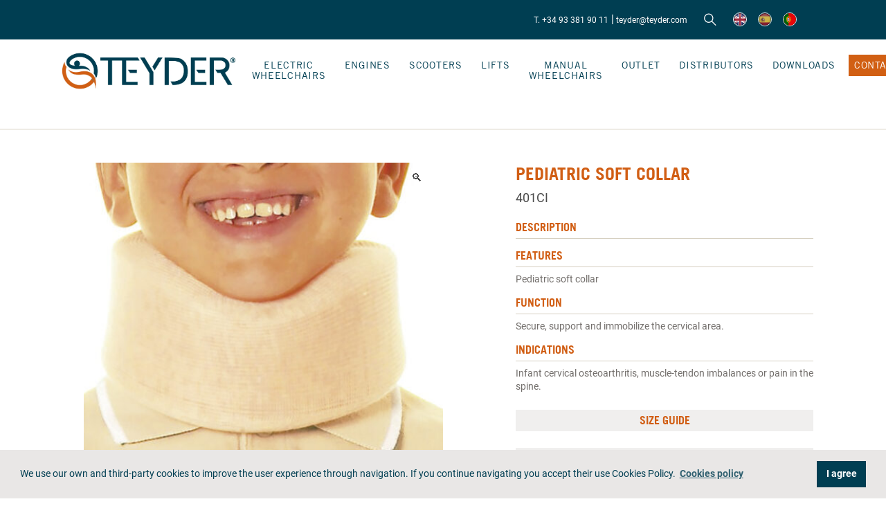

--- FILE ---
content_type: text/html; charset=UTF-8
request_url: https://teyder.com/en/tienda/pediatric-soft-collar/
body_size: 20343
content:
<!doctype html>
<html lang="en-GB">

<head>
    <script src="https://kit.fontawesome.com/ef380af444.js" crossorigin="anonymous" defer></script>
    <meta charset="UTF-8">
    <meta name="viewport" content="width=device-width, initial-scale=1">
    <link rel="profile" href="https://gmpg.org/xfn/11">
    <meta name="theme-color" content="#fff">
    <meta name="apple-mobile-web-app-status-bar-style" content="#fff">
    <link rel="profile" href="https://gmpg.org/xfn/11">

    <script src="//cdnjs.cloudflare.com/ajax/libs/cookieconsent2/3.1.0/cookieconsent.min.js" defer></script>
    <script>
    window.addEventListener("load", function() {
        window.cookieconsent.initialise({
            "palette": {
                "popup": {
                    "background": "#E9E7E6",
                    "text": "#003E52"
                },
                "button": {
                    "background": "#003E52",
                    "text": "#fff",
                    "border": "#003E52"
                }
            },
            "content": {
                "message": "We use our own and third-party cookies to improve the user experience through navigation. If you continue navigating you accept their use Cookies Policy.",
                "dismiss": "I agree",
                "link": "Cookies policy",
                "href": "https://teyder.com/cookies-policy"
            }
        })
    });
    </script>
    <meta name='robots' content='index, follow, max-image-preview:large, max-snippet:-1, max-video-preview:-1' />

	<!-- This site is optimized with the Yoast SEO Premium plugin v17.4 (Yoast SEO v20.1) - https://yoast.com/wordpress/plugins/seo/ -->
	<title>PEDIATRIC SOFT COLLAR - Teyder</title>
	<meta name="description" content="401CI" />
	<link rel="canonical" href="https://teyder.com/en/tienda/pediatric-soft-collar/" />
	<meta name="twitter:card" content="summary_large_image" />
	<meta name="twitter:title" content="PEDIATRIC SOFT COLLAR - Teyder" />
	<meta name="twitter:description" content="401CI" />
	<meta name="twitter:image" content="https://teyder.com/wp-content/uploads/2023/02/401CI-COLLARIN-BLANDO.jpg" />
	<meta name="twitter:site" content="@teyder_es" />
	<meta name="twitter:label1" content="Availability" />
	<meta name="twitter:data1" content="In stock" />
	<script type="application/ld+json" class="yoast-schema-graph">{"@context":"https://schema.org","@graph":[{"@type":["WebPage","ItemPage"],"@id":"https://teyder.com/en/tienda/pediatric-soft-collar/","url":"https://teyder.com/en/tienda/pediatric-soft-collar/","name":"PEDIATRIC SOFT COLLAR - Teyder","isPartOf":{"@id":"https://teyder.com/#website"},"primaryImageOfPage":{"@id":"https://teyder.com/en/tienda/pediatric-soft-collar/#primaryimage"},"image":{"@id":"https://teyder.com/en/tienda/pediatric-soft-collar/#primaryimage"},"thumbnailUrl":"https://teyder.com/wp-content/uploads/2023/02/401CI-COLLARIN-BLANDO.jpg","datePublished":"2021-08-25T16:28:42+00:00","dateModified":"2023-02-21T22:24:33+00:00","breadcrumb":{"@id":"https://teyder.com/en/tienda/pediatric-soft-collar/#breadcrumb"},"inLanguage":"en-GB","potentialAction":[{"@type":"ReadAction","target":["https://teyder.com/en/tienda/pediatric-soft-collar/"]}]},{"@type":"ImageObject","inLanguage":"en-GB","@id":"https://teyder.com/en/tienda/pediatric-soft-collar/#primaryimage","url":"https://teyder.com/wp-content/uploads/2023/02/401CI-COLLARIN-BLANDO.jpg","contentUrl":"https://teyder.com/wp-content/uploads/2023/02/401CI-COLLARIN-BLANDO.jpg","width":800,"height":800,"caption":"PEDIATRIC SOFT COLLAR"},{"@type":"BreadcrumbList","@id":"https://teyder.com/en/tienda/pediatric-soft-collar/#breadcrumb","itemListElement":[{"@type":"ListItem","position":1,"name":"Portada","item":"https://teyder.com/en/teyder-home/"},{"@type":"ListItem","position":2,"name":"shop","item":"https://teyder.com/en/shop/"},{"@type":"ListItem","position":3,"name":"Marca","item":"https://teyder.com/en/categoria/marca/"},{"@type":"ListItem","position":4,"name":"KIDS LINE","item":"https://teyder.com/en/categoria/marca/kids-line/"},{"@type":"ListItem","position":5,"name":"PEDIATRIC SOFT COLLAR"}]},{"@type":"WebSite","@id":"https://teyder.com/#website","url":"https://teyder.com/","name":"Teyder","description":"Orthopedics &amp; Sports Products","publisher":{"@id":"https://teyder.com/#organization"},"potentialAction":[{"@type":"SearchAction","target":{"@type":"EntryPoint","urlTemplate":"https://teyder.com/?s={search_term_string}"},"query-input":"required name=search_term_string"}],"inLanguage":"en-GB"},{"@type":"Organization","@id":"https://teyder.com/#organization","name":"Teyder","url":"https://teyder.com/","logo":{"@type":"ImageObject","inLanguage":"en-GB","@id":"https://teyder.com/#/schema/logo/image/","url":"https://teyder.com/wp-content/uploads/2021/08/cropped-logo-Teyder-1.png","contentUrl":"https://teyder.com/wp-content/uploads/2021/08/cropped-logo-Teyder-1.png","width":442,"height":104,"caption":"Teyder"},"image":{"@id":"https://teyder.com/#/schema/logo/image/"},"sameAs":["https://www.facebook.com/teyder.products/","https://twitter.com/teyder_es","https://www.instagram.com/teyder_ortho/","https://www.linkedin.com/in/teyder/"]}]}</script>
	<meta property="product:brand" content="variable" />
	<meta property="product:retailer_item_id" content="401CI_en" />
	<meta property="product:condition" content="new" />
	<!-- / Yoast SEO Premium plugin. -->


	<meta property="og:availability" content="Hay existencias" class="yoast-seo-meta-tag" />
	<meta property="product:availability" content="Hay existencias" class="yoast-seo-meta-tag" />

<script>
dataLayer = [{"title":"PEDIATRIC SOFT COLLAR","author":"admin-teyder","wordcount":0,"logged_in":"false","page_id":77814,"post_date":"2021-08-25 18:28:42","post_type":"product"}];
</script>
<!-- Google Tag Manager -->
<script>(function(w,d,s,l,i){w[l]=w[l]||[];w[l].push({'gtm.start':
new Date().getTime(),event:'gtm.js'});var f=d.getElementsByTagName(s)[0],
j=d.createElement(s),dl=l!='dataLayer'?'&l='+l:'';j.async=true;j.src=
'https://www.googletagmanager.com/gtm.js?id='+i+dl;f.parentNode.insertBefore(j,f);
})(window,document,'script','dataLayer','GTM-PTTG7RB');</script>
<!-- End Google Tag Manager -->

<link rel='dns-prefetch' href='//fonts.googleapis.com' />
<link rel='stylesheet' id='wp-block-library-css' href='https://teyder.com/wp-includes/css/dist/block-library/style.min.css?ver=635e6754a7fcb947df99949af130c630' type='text/css' media='all' />
<link rel='stylesheet' id='wc-blocks-vendors-style-css' href='https://teyder.com/wp-content/plugins/woocommerce/packages/woocommerce-blocks/build/wc-blocks-vendors-style.css?ver=9.1.5' type='text/css' media='all' />
<link rel='stylesheet' id='wc-blocks-style-css' href='https://teyder.com/wp-content/plugins/woocommerce/packages/woocommerce-blocks/build/wc-blocks-style.css?ver=9.1.5' type='text/css' media='all' />
<link rel='stylesheet' id='classic-theme-styles-css' href='https://teyder.com/wp-includes/css/classic-themes.min.css?ver=1' type='text/css' media='all' />
<style id='global-styles-inline-css' type='text/css'>
body{--wp--preset--color--black: #000000;--wp--preset--color--cyan-bluish-gray: #abb8c3;--wp--preset--color--white: #ffffff;--wp--preset--color--pale-pink: #f78da7;--wp--preset--color--vivid-red: #cf2e2e;--wp--preset--color--luminous-vivid-orange: #ff6900;--wp--preset--color--luminous-vivid-amber: #fcb900;--wp--preset--color--light-green-cyan: #7bdcb5;--wp--preset--color--vivid-green-cyan: #00d084;--wp--preset--color--pale-cyan-blue: #8ed1fc;--wp--preset--color--vivid-cyan-blue: #0693e3;--wp--preset--color--vivid-purple: #9b51e0;--wp--preset--gradient--vivid-cyan-blue-to-vivid-purple: linear-gradient(135deg,rgba(6,147,227,1) 0%,rgb(155,81,224) 100%);--wp--preset--gradient--light-green-cyan-to-vivid-green-cyan: linear-gradient(135deg,rgb(122,220,180) 0%,rgb(0,208,130) 100%);--wp--preset--gradient--luminous-vivid-amber-to-luminous-vivid-orange: linear-gradient(135deg,rgba(252,185,0,1) 0%,rgba(255,105,0,1) 100%);--wp--preset--gradient--luminous-vivid-orange-to-vivid-red: linear-gradient(135deg,rgba(255,105,0,1) 0%,rgb(207,46,46) 100%);--wp--preset--gradient--very-light-gray-to-cyan-bluish-gray: linear-gradient(135deg,rgb(238,238,238) 0%,rgb(169,184,195) 100%);--wp--preset--gradient--cool-to-warm-spectrum: linear-gradient(135deg,rgb(74,234,220) 0%,rgb(151,120,209) 20%,rgb(207,42,186) 40%,rgb(238,44,130) 60%,rgb(251,105,98) 80%,rgb(254,248,76) 100%);--wp--preset--gradient--blush-light-purple: linear-gradient(135deg,rgb(255,206,236) 0%,rgb(152,150,240) 100%);--wp--preset--gradient--blush-bordeaux: linear-gradient(135deg,rgb(254,205,165) 0%,rgb(254,45,45) 50%,rgb(107,0,62) 100%);--wp--preset--gradient--luminous-dusk: linear-gradient(135deg,rgb(255,203,112) 0%,rgb(199,81,192) 50%,rgb(65,88,208) 100%);--wp--preset--gradient--pale-ocean: linear-gradient(135deg,rgb(255,245,203) 0%,rgb(182,227,212) 50%,rgb(51,167,181) 100%);--wp--preset--gradient--electric-grass: linear-gradient(135deg,rgb(202,248,128) 0%,rgb(113,206,126) 100%);--wp--preset--gradient--midnight: linear-gradient(135deg,rgb(2,3,129) 0%,rgb(40,116,252) 100%);--wp--preset--duotone--dark-grayscale: url('#wp-duotone-dark-grayscale');--wp--preset--duotone--grayscale: url('#wp-duotone-grayscale');--wp--preset--duotone--purple-yellow: url('#wp-duotone-purple-yellow');--wp--preset--duotone--blue-red: url('#wp-duotone-blue-red');--wp--preset--duotone--midnight: url('#wp-duotone-midnight');--wp--preset--duotone--magenta-yellow: url('#wp-duotone-magenta-yellow');--wp--preset--duotone--purple-green: url('#wp-duotone-purple-green');--wp--preset--duotone--blue-orange: url('#wp-duotone-blue-orange');--wp--preset--font-size--small: 13px;--wp--preset--font-size--medium: 20px;--wp--preset--font-size--large: 36px;--wp--preset--font-size--x-large: 42px;--wp--preset--spacing--20: 0.44rem;--wp--preset--spacing--30: 0.67rem;--wp--preset--spacing--40: 1rem;--wp--preset--spacing--50: 1.5rem;--wp--preset--spacing--60: 2.25rem;--wp--preset--spacing--70: 3.38rem;--wp--preset--spacing--80: 5.06rem;}:where(.is-layout-flex){gap: 0.5em;}body .is-layout-flow > .alignleft{float: left;margin-inline-start: 0;margin-inline-end: 2em;}body .is-layout-flow > .alignright{float: right;margin-inline-start: 2em;margin-inline-end: 0;}body .is-layout-flow > .aligncenter{margin-left: auto !important;margin-right: auto !important;}body .is-layout-constrained > .alignleft{float: left;margin-inline-start: 0;margin-inline-end: 2em;}body .is-layout-constrained > .alignright{float: right;margin-inline-start: 2em;margin-inline-end: 0;}body .is-layout-constrained > .aligncenter{margin-left: auto !important;margin-right: auto !important;}body .is-layout-constrained > :where(:not(.alignleft):not(.alignright):not(.alignfull)){max-width: var(--wp--style--global--content-size);margin-left: auto !important;margin-right: auto !important;}body .is-layout-constrained > .alignwide{max-width: var(--wp--style--global--wide-size);}body .is-layout-flex{display: flex;}body .is-layout-flex{flex-wrap: wrap;align-items: center;}body .is-layout-flex > *{margin: 0;}:where(.wp-block-columns.is-layout-flex){gap: 2em;}.has-black-color{color: var(--wp--preset--color--black) !important;}.has-cyan-bluish-gray-color{color: var(--wp--preset--color--cyan-bluish-gray) !important;}.has-white-color{color: var(--wp--preset--color--white) !important;}.has-pale-pink-color{color: var(--wp--preset--color--pale-pink) !important;}.has-vivid-red-color{color: var(--wp--preset--color--vivid-red) !important;}.has-luminous-vivid-orange-color{color: var(--wp--preset--color--luminous-vivid-orange) !important;}.has-luminous-vivid-amber-color{color: var(--wp--preset--color--luminous-vivid-amber) !important;}.has-light-green-cyan-color{color: var(--wp--preset--color--light-green-cyan) !important;}.has-vivid-green-cyan-color{color: var(--wp--preset--color--vivid-green-cyan) !important;}.has-pale-cyan-blue-color{color: var(--wp--preset--color--pale-cyan-blue) !important;}.has-vivid-cyan-blue-color{color: var(--wp--preset--color--vivid-cyan-blue) !important;}.has-vivid-purple-color{color: var(--wp--preset--color--vivid-purple) !important;}.has-black-background-color{background-color: var(--wp--preset--color--black) !important;}.has-cyan-bluish-gray-background-color{background-color: var(--wp--preset--color--cyan-bluish-gray) !important;}.has-white-background-color{background-color: var(--wp--preset--color--white) !important;}.has-pale-pink-background-color{background-color: var(--wp--preset--color--pale-pink) !important;}.has-vivid-red-background-color{background-color: var(--wp--preset--color--vivid-red) !important;}.has-luminous-vivid-orange-background-color{background-color: var(--wp--preset--color--luminous-vivid-orange) !important;}.has-luminous-vivid-amber-background-color{background-color: var(--wp--preset--color--luminous-vivid-amber) !important;}.has-light-green-cyan-background-color{background-color: var(--wp--preset--color--light-green-cyan) !important;}.has-vivid-green-cyan-background-color{background-color: var(--wp--preset--color--vivid-green-cyan) !important;}.has-pale-cyan-blue-background-color{background-color: var(--wp--preset--color--pale-cyan-blue) !important;}.has-vivid-cyan-blue-background-color{background-color: var(--wp--preset--color--vivid-cyan-blue) !important;}.has-vivid-purple-background-color{background-color: var(--wp--preset--color--vivid-purple) !important;}.has-black-border-color{border-color: var(--wp--preset--color--black) !important;}.has-cyan-bluish-gray-border-color{border-color: var(--wp--preset--color--cyan-bluish-gray) !important;}.has-white-border-color{border-color: var(--wp--preset--color--white) !important;}.has-pale-pink-border-color{border-color: var(--wp--preset--color--pale-pink) !important;}.has-vivid-red-border-color{border-color: var(--wp--preset--color--vivid-red) !important;}.has-luminous-vivid-orange-border-color{border-color: var(--wp--preset--color--luminous-vivid-orange) !important;}.has-luminous-vivid-amber-border-color{border-color: var(--wp--preset--color--luminous-vivid-amber) !important;}.has-light-green-cyan-border-color{border-color: var(--wp--preset--color--light-green-cyan) !important;}.has-vivid-green-cyan-border-color{border-color: var(--wp--preset--color--vivid-green-cyan) !important;}.has-pale-cyan-blue-border-color{border-color: var(--wp--preset--color--pale-cyan-blue) !important;}.has-vivid-cyan-blue-border-color{border-color: var(--wp--preset--color--vivid-cyan-blue) !important;}.has-vivid-purple-border-color{border-color: var(--wp--preset--color--vivid-purple) !important;}.has-vivid-cyan-blue-to-vivid-purple-gradient-background{background: var(--wp--preset--gradient--vivid-cyan-blue-to-vivid-purple) !important;}.has-light-green-cyan-to-vivid-green-cyan-gradient-background{background: var(--wp--preset--gradient--light-green-cyan-to-vivid-green-cyan) !important;}.has-luminous-vivid-amber-to-luminous-vivid-orange-gradient-background{background: var(--wp--preset--gradient--luminous-vivid-amber-to-luminous-vivid-orange) !important;}.has-luminous-vivid-orange-to-vivid-red-gradient-background{background: var(--wp--preset--gradient--luminous-vivid-orange-to-vivid-red) !important;}.has-very-light-gray-to-cyan-bluish-gray-gradient-background{background: var(--wp--preset--gradient--very-light-gray-to-cyan-bluish-gray) !important;}.has-cool-to-warm-spectrum-gradient-background{background: var(--wp--preset--gradient--cool-to-warm-spectrum) !important;}.has-blush-light-purple-gradient-background{background: var(--wp--preset--gradient--blush-light-purple) !important;}.has-blush-bordeaux-gradient-background{background: var(--wp--preset--gradient--blush-bordeaux) !important;}.has-luminous-dusk-gradient-background{background: var(--wp--preset--gradient--luminous-dusk) !important;}.has-pale-ocean-gradient-background{background: var(--wp--preset--gradient--pale-ocean) !important;}.has-electric-grass-gradient-background{background: var(--wp--preset--gradient--electric-grass) !important;}.has-midnight-gradient-background{background: var(--wp--preset--gradient--midnight) !important;}.has-small-font-size{font-size: var(--wp--preset--font-size--small) !important;}.has-medium-font-size{font-size: var(--wp--preset--font-size--medium) !important;}.has-large-font-size{font-size: var(--wp--preset--font-size--large) !important;}.has-x-large-font-size{font-size: var(--wp--preset--font-size--x-large) !important;}
.wp-block-navigation a:where(:not(.wp-element-button)){color: inherit;}
:where(.wp-block-columns.is-layout-flex){gap: 2em;}
.wp-block-pullquote{font-size: 1.5em;line-height: 1.6;}
</style>
<link rel='stylesheet' id='contact-form-7-css' href='https://teyder.com/wp-content/plugins/contact-form-7/includes/css/styles.css?ver=5.7.3' type='text/css' media='all' />
<link rel='stylesheet' id='pop_up-css' href='https://teyder.com/wp-content/plugins/hide-price-until-login/assets/css/pop_up.css?ver=635e6754a7fcb947df99949af130c630' type='text/css' media='all' />
<link rel='stylesheet' id='photoswipe-css' href='https://teyder.com/wp-content/plugins/woocommerce/assets/css/photoswipe/photoswipe.min.css?ver=7.3.0' type='text/css' media='all' />
<link rel='stylesheet' id='photoswipe-default-skin-css' href='https://teyder.com/wp-content/plugins/woocommerce/assets/css/photoswipe/default-skin/default-skin.min.css?ver=7.3.0' type='text/css' media='all' />
<style id='woocommerce-inline-inline-css' type='text/css'>
.woocommerce form .form-row .required { visibility: visible; }
</style>
<link rel='stylesheet' id='miniorange-api-authentication-css' href='https://teyder.com/wp-content/plugins/wp-rest-api-authentication-custom-basic-auth-authentication/public/css/miniorange-api-authentication-public.css?ver=11.3.0' type='text/css' media='all' />
<link rel='stylesheet' id='wpsl-styles-css' href='https://teyder.com/wp-content/plugins/wp-store-locator/css/styles.min.css?ver=2.2.241' type='text/css' media='all' />
<link rel='stylesheet' id='woo-variation-swatches-css' href='https://teyder.com/wp-content/plugins/woo-variation-swatches/assets/css/frontend.min.css?ver=1727077719' type='text/css' media='all' />
<style id='woo-variation-swatches-inline-css' type='text/css'>
:root {
--wvs-tick:url("data:image/svg+xml;utf8,%3Csvg filter='drop-shadow(0px 0px 2px rgb(0 0 0 / .8))' xmlns='http://www.w3.org/2000/svg'  viewBox='0 0 30 30'%3E%3Cpath fill='none' stroke='%23ffffff' stroke-linecap='round' stroke-linejoin='round' stroke-width='4' d='M4 16L11 23 27 7'/%3E%3C/svg%3E");

--wvs-cross:url("data:image/svg+xml;utf8,%3Csvg filter='drop-shadow(0px 0px 5px rgb(255 255 255 / .6))' xmlns='http://www.w3.org/2000/svg' width='72px' height='72px' viewBox='0 0 24 24'%3E%3Cpath fill='none' stroke='%23ff0000' stroke-linecap='round' stroke-width='0.6' d='M5 5L19 19M19 5L5 19'/%3E%3C/svg%3E");
--wvs-single-product-item-width:30px;
--wvs-single-product-item-height:30px;
--wvs-single-product-item-font-size:16px}
</style>
<link rel='stylesheet' id='google-fonts-css' href='https://teyder.com/wp-content/cache/perfmatters/teyder.com/fonts/03cfbab30e9a.google-fonts.css' type='text/css' media='all' />
<link rel='stylesheet' id='main-css-css' href='https://teyder.com/wp-content/themes/fc-shop/dist/css/main.css' type='text/css' media='all' />
<link rel='stylesheet' id='custom-css-css' href='https://teyder.com/wp-content/themes/fc-shop/dist/css/custom.css?ver=635e6754a7fcb947df99949af130c630' type='text/css' media='all' />
<link rel='stylesheet' id='fc-shop-woocommerce-style-css' href='https://teyder.com/wp-content/themes/fc-shop/woocommerce.css?ver=1.0.0' type='text/css' media='all' />
<style id='fc-shop-woocommerce-style-inline-css' type='text/css'>
@font-face {
			font-family: "star";
			src: url("https://teyder.com/wp-content/plugins/woocommerce/assets/fonts/star.eot");
			src: url("https://teyder.com/wp-content/plugins/woocommerce/assets/fonts/star.eot?#iefix") format("embedded-opentype"),
				url("https://teyder.com/wp-content/plugins/woocommerce/assets/fonts/star.woff") format("woff"),
				url("https://teyder.com/wp-content/plugins/woocommerce/assets/fonts/star.ttf") format("truetype"),
				url("https://teyder.com/wp-content/plugins/woocommerce/assets/fonts/star.svg#star") format("svg");
			font-weight: normal;
			font-style: normal;
		}
</style>
<script src='https://teyder.com/wp-includes/js/jquery/jquery.min.js?ver=3.6.1' id='jquery-core-js' defer></script>
<script src='https://teyder.com/wp-content/plugins/wp-rest-api-authentication-custom-basic-auth-authentication/public/js/miniorange-api-authentication-public.js?ver=11.3.0' id='miniorange-api-authentication-js' defer></script>
<style id="woo-custom-stock-status">.woocommerce div.product .woo-custom-stock-status.in_stock_color { color: #77a464 !important; font-size: inherit }.woo-custom-stock-status.in_stock_color { color: #77a464 !important; font-size: inherit }.wc-block-components-product-badge{display:none!important;}ul .in_stock_color,ul.products .in_stock_color, li.wc-block-grid__product .in_stock_color { color: #77a464 !important; font-size: inherit }.woocommerce-table__product-name .in_stock_color { color: #77a464 !important; font-size: inherit }p.in_stock_color { color: #77a464 !important; font-size: inherit }.woocommerce div.product .wc-block-components-product-price .woo-custom-stock-status{font-size:16px}.woocommerce div.product .woo-custom-stock-status.only_s_left_in_stock_color { color: #77a464 !important; font-size: inherit }.woo-custom-stock-status.only_s_left_in_stock_color { color: #77a464 !important; font-size: inherit }.wc-block-components-product-badge{display:none!important;}ul .only_s_left_in_stock_color,ul.products .only_s_left_in_stock_color, li.wc-block-grid__product .only_s_left_in_stock_color { color: #77a464 !important; font-size: inherit }.woocommerce-table__product-name .only_s_left_in_stock_color { color: #77a464 !important; font-size: inherit }p.only_s_left_in_stock_color { color: #77a464 !important; font-size: inherit }.woocommerce div.product .wc-block-components-product-price .woo-custom-stock-status{font-size:16px}.woocommerce div.product .woo-custom-stock-status.can_be_backordered_color { color: #77a464 !important; font-size: inherit }.woo-custom-stock-status.can_be_backordered_color { color: #77a464 !important; font-size: inherit }.wc-block-components-product-badge{display:none!important;}ul .can_be_backordered_color,ul.products .can_be_backordered_color, li.wc-block-grid__product .can_be_backordered_color { color: #77a464 !important; font-size: inherit }.woocommerce-table__product-name .can_be_backordered_color { color: #77a464 !important; font-size: inherit }p.can_be_backordered_color { color: #77a464 !important; font-size: inherit }.woocommerce div.product .wc-block-components-product-price .woo-custom-stock-status{font-size:16px}.woocommerce div.product .woo-custom-stock-status.s_in_stock_color { color: #77a464 !important; font-size: inherit }.woo-custom-stock-status.s_in_stock_color { color: #77a464 !important; font-size: inherit }.wc-block-components-product-badge{display:none!important;}ul .s_in_stock_color,ul.products .s_in_stock_color, li.wc-block-grid__product .s_in_stock_color { color: #77a464 !important; font-size: inherit }.woocommerce-table__product-name .s_in_stock_color { color: #77a464 !important; font-size: inherit }p.s_in_stock_color { color: #77a464 !important; font-size: inherit }.woocommerce div.product .wc-block-components-product-price .woo-custom-stock-status{font-size:16px}.woocommerce div.product .woo-custom-stock-status.available_on_backorder_color { color: #77a464 !important; font-size: inherit }.woo-custom-stock-status.available_on_backorder_color { color: #77a464 !important; font-size: inherit }.wc-block-components-product-badge{display:none!important;}ul .available_on_backorder_color,ul.products .available_on_backorder_color, li.wc-block-grid__product .available_on_backorder_color { color: #77a464 !important; font-size: inherit }.woocommerce-table__product-name .available_on_backorder_color { color: #77a464 !important; font-size: inherit }p.available_on_backorder_color { color: #77a464 !important; font-size: inherit }.woocommerce div.product .wc-block-components-product-price .woo-custom-stock-status{font-size:16px}.woocommerce div.product .woo-custom-stock-status.out_of_stock_color { color: #ff0000 !important; font-size: inherit }.woo-custom-stock-status.out_of_stock_color { color: #ff0000 !important; font-size: inherit }.wc-block-components-product-badge{display:none!important;}ul .out_of_stock_color,ul.products .out_of_stock_color, li.wc-block-grid__product .out_of_stock_color { color: #ff0000 !important; font-size: inherit }.woocommerce-table__product-name .out_of_stock_color { color: #ff0000 !important; font-size: inherit }p.out_of_stock_color { color: #ff0000 !important; font-size: inherit }.woocommerce div.product .wc-block-components-product-price .woo-custom-stock-status{font-size:16px}.woocommerce div.product .woo-custom-stock-status.grouped_product_stock_status_color { color: #77a464 !important; font-size: inherit }.woo-custom-stock-status.grouped_product_stock_status_color { color: #77a464 !important; font-size: inherit }.wc-block-components-product-badge{display:none!important;}ul .grouped_product_stock_status_color,ul.products .grouped_product_stock_status_color, li.wc-block-grid__product .grouped_product_stock_status_color { color: #77a464 !important; font-size: inherit }.woocommerce-table__product-name .grouped_product_stock_status_color { color: #77a464 !important; font-size: inherit }p.grouped_product_stock_status_color { color: #77a464 !important; font-size: inherit }.woocommerce div.product .wc-block-components-product-price .woo-custom-stock-status{font-size:16px}.wd-product-stock.stock,.wc-block-grid .wc-block-grid__product .woo-custom-stock-status.woocss_shortcode{display:none}</style><!-- woo-custom-stock-status-color-css --><script></script><!-- woo-custom-stock-status-js -->	<noscript><style>.woocommerce-product-gallery{ opacity: 1 !important; }</style></noscript>
	<link rel="icon" href="https://teyder.com/wp-content/uploads/2021/08/cropped-logo-Teyder-300x71-2-32x32.png" sizes="32x32" />
<link rel="icon" href="https://teyder.com/wp-content/uploads/2021/08/cropped-logo-Teyder-300x71-2-192x192.png" sizes="192x192" />
<link rel="apple-touch-icon" href="https://teyder.com/wp-content/uploads/2021/08/cropped-logo-Teyder-300x71-2-180x180.png" />
<meta name="msapplication-TileImage" content="https://teyder.com/wp-content/uploads/2021/08/cropped-logo-Teyder-300x71-2-270x270.png" />
		<style id="wp-custom-css">
			/* CSS theme customitzation */
#google_language_translator, .skiptranslate {
  display: none;
}
/* Factoria Creativa */
.container-btn-price-not-logged-in .woocommerce-variation-add-to-cart {
	display: none !important;
}
.container-btn-price-not-logged-in .ced_hpul_single_summary_wrapper {
	margin-bottom: 20px;
	display: none !important;
}

/* Fast Digital */
.hidden {display: none;}
/* Badges */
.product-thumbnail .product-badges {}
#single-product .product-badges {}
.product-badges {
	position: absolute;
	z-index: 1;
}
.product-badges .badge-product-teyder {
  font-size: 16px;
  letter-spacing: 0.72px;
  line-height: 15px;
  color: #fff;
  font-family: 'Trade Gothic' !important;
  text-transform: uppercase;
  font-weight: 300;
  background-color: #cf6126;
  border-radius: 0;
}
/* Botó Acceso Profesionales */
.text-login {
display:none;
}
/* Menu */
.menudescargas a{
	color:#d15f13;
}

.menucontacto a{
	background-color:#d15f13;
	color:#fff;

}

/* Shortcode posts */
.display-posts-listing {
    display: flex;
}
.display-posts-listing .listing-item {
    width: 25%;
    padding: 10px;
}
.display-posts-listing .listing-item .title {
    padding-bottom: 20px;
    display: block;
    font-size: 16px;
    line-height: 1;
    color: #013E52;
    text-transform: uppercase;
    font-weight: 600;
}
.display-posts-listing .listing-item img {
    margin-bottom: 20px;
    min-height: 175px;
}

/* Sidebar Woocommerce * /
.sticky-top.sticky-sidebar {
    display: none !important;
} */

/* Pàgina Home */
.home .py-5{
	padding-top:0 !important;
}

.home .margin-top-content.top-bar-margin.top-bar-margin-classy .site-content {
    margin-top: auto;
}

/* .page-id-136268 .py-5{
	padding-top:0 !important;
}

.page-id-136268 .margin-top-content.top-bar-margin.top-bar-margin-classy .site-content {
    margin-top: auto;
} */

/* Woocommerce */
.stock.out-of-stock{
	display:none;
}

/* Productes Home */
.prodleft figcaption.widget-image-caption.wp-caption-text{
	margin-top:-10%;
	padding:10px;
	color:#fff !important;
}

.prodright figcaption.widget-image-caption.wp-caption-text{
	margin-top:-10%;
	padding:10px;
	color:#fff !important;
}

/* Footer */
.sellos-footer {
	display:flex;
	padding-top: 20px;
	justify-content: space-between;
}
.sellos-footer a {
	text-align: center;
}
.sellos-footer a img{
  height: 100px;
}
.sellos-footer a span{
	display: block;
	padding-top: 10px;
	color: #fff;
}


#wpsl-search-wrap div label {
	line-height:1;
}

@media (max-width: 600px) {
	.prodleft figcaption.widget-image-caption.wp-caption-text{
		margin-top:-25%;
	}
	.prodright figcaption.widget-image-caption.wp-caption-text{
		margin-top:-15%;
	}
}		</style>
			<noscript><style>.perfmatters-lazy[data-src]{display:none !important;}</style></noscript>
</head>
	
<body class="product-template-default single single-product postid-77814 wp-custom-logo theme-fc-shop woocommerce woocommerce-page woocommerce-no-js woo-variation-swatches wvs-behavior-blur wvs-theme-fc-shop wvs-show-label wvs-tooltip woocommerce-active elementor-default elementor-kit-135531">
        <div id="page" class="site margin-top-content top-bar-margin top-bar-margin-classy">
        <header id="masthead" class="site-header fixed-top">
            <nav class="navbar-main navbar-expand-lg
                navbar-transition top-bar-include">
                <a href="#" class="close-menu d-lg-none collapse closed">
                    <span aria-hidden="true" class="color-blue">&times;</span>
                </a>

                
                <div class="top-bar-classy wrapper bg-blue d-none d-lg-block">
                    <div class="container-fluid">
                        <div class="row">
                            <div class="col-12">
                                <div class="d-flex align-items-center justify-content-end">
                                    <div class="d-flex align-items-center">
                                        <div class="d-inline-flex align-items-center mr-lg-4">
                                            <p class="text-header mb-0 text-white">
                                                <a href="tel:0034 93 381 90 11" class="fs-1" rel="nofollow">T. +34 93 381 90 11</a>
                                                <span class="color-yellow">|</span>
                                                <a href="mailto:teyder@teyder.com" class="fs-1" rel="nofollow">teyder@teyder.com</a>
                                            </p>
                                        </div>
                                                                                    <a title="Search" href="#" data-toggle="modal" data-target="#searchModal" aria-haspopup="true" aria-expanded="false"
                                            class="mr-4 icon icon-search text-white d-flex align-items-center">
                                            </a>
                                                                                <a rel="nofollow" class="bg-orange rounded py-1 px-3 text-white mr-4 text-login"
                                            href="https://teyder.com/en/my-account/">
                                            ACCESS TO PROFESSIONALS                                        </a>
                                        <div class="es-ca d-flex justify-content-center align-items-center mr-3">
                                            <img src="data:image/svg+xml,%3Csvg%20xmlns=&#039;http://www.w3.org/2000/svg&#039;%20viewBox=&#039;0%200%2020%2020&#039;%3E%3C/svg%3E" class="img-fluid br-img mr-2 perfmatters-lazy" width="20" height="20" data-src="https://teyder.com/wp-content/uploads/2021/01/icono-bandera-inglesa.png" loading="lazy" /><noscript><img src="https://teyder.com/wp-content/uploads/2021/01/icono-bandera-inglesa.png" class="img-fluid br-img mr-2" width="20" height="20"></noscript>                                            <span class=""></span>
                                            <a class="dropdown-item d-flex align-items-center text-uppercase" href="https://teyder.com/"><img src="data:image/svg+xml,%3Csvg%20xmlns=&#039;http://www.w3.org/2000/svg&#039;%20viewBox=&#039;0%200%2020%2020&#039;%3E%3C/svg%3E" class="img-fluid br-img perfmatters-lazy" width="20" height="20" data-src="https://teyder.com/wp-content/uploads/2021/01/icono-bandera-espana.png" loading="lazy" /><noscript><img src="https://teyder.com/wp-content/uploads/2021/01/icono-bandera-espana.png" class="img-fluid br-img" width="20" height="20"></noscript></a><a class="dropdown-item d-flex align-items-center text-uppercase" href="https://teyder.com/pt/teyder-inicio/"><img src="data:image/svg+xml,%3Csvg%20xmlns=&#039;http://www.w3.org/2000/svg&#039;%20viewBox=&#039;0%200%2020%2020&#039;%3E%3C/svg%3E" class="img-fluid br-img perfmatters-lazy" width="20" height="20" data-src="https://teyder.com/wp-content/themes/fc-shop/img/flag_portugal.svg" loading="lazy" /><noscript><img src="https://teyder.com/wp-content/themes/fc-shop/img/flag_portugal.svg" class="img-fluid br-img" width="20" height="20"></noscript></a>
                                        </div>
                                                                            </div>
                                </div>
                            </div>
                        </div>
                    </div>
                </div>

                <div class="wrapper">
                    <div class="container-fluid">

                        <div class="row">
                            <div class="col-12 px-lg-0">
                                <div class="d-flex align-items-center justify-content-between">
                                    <a class="navbar-toggler-right d-lg-none navbar-icon-menu icon icon-menu color-blue"
                                        data-toggle="collapse" data-target="#navbar" aria-expanded="false"
                                        aria-label="Toggle navigation" href="#">
                                    </a>
                                    <div class="navbar-brand py-3 pt-lg-3 pb-lg-3">
                                        <a href="https://teyder.com/en/teyder-home/" class="custom-logo-link" rel="home"><img width="442" height="104" src="data:image/svg+xml,%3Csvg%20xmlns=&#039;http://www.w3.org/2000/svg&#039;%20viewBox=&#039;0%200%20442%20104&#039;%3E%3C/svg%3E" class="custom-logo perfmatters-lazy" alt="Teyder" decoding="async" data-src="https://teyder.com/wp-content/uploads/2022/12/cropped-cropped-logo-Teyder-1.webp" loading="lazy" /><noscript><img width="442" height="104" src="https://teyder.com/wp-content/uploads/2022/12/cropped-cropped-logo-Teyder-1.webp" class="custom-logo" alt="Teyder" decoding="async" /></noscript></a>                                    </div>
                                    <div id="navbar" class="menu collapse navbar-collapse justify-content-end py-lg-3"><ul id="main-menu-classy" class="navbar-nav nav-primary text-center text-lg-left justify-content-end"><li itemscope="itemscope" itemtype="https://www.schema.org/SiteNavigationElement" id="menu-item-1254" class="menu-item menu-item-type-taxonomy menu-item-object-product_cat menu-item-1254 nav-item"><a title="ELECTRIC WHEELCHAIRS" href="https://teyder.com/en/categoria/electric-wheelchairs/" class="nav-link">ELECTRIC WHEELCHAIRS</a></li>
<li itemscope="itemscope" itemtype="https://www.schema.org/SiteNavigationElement" id="menu-item-136136" class="menu-item menu-item-type-custom menu-item-object-custom menu-item-136136 nav-item"><a title="ENGINES" href="/en/categoria/technical-aids/mobility/engines/" class="nav-link">ENGINES</a></li>
<li itemscope="itemscope" itemtype="https://www.schema.org/SiteNavigationElement" id="menu-item-1253" class="menu-item menu-item-type-taxonomy menu-item-object-product_cat menu-item-1253 nav-item"><a title="SCOOTERS" href="https://teyder.com/en/categoria/technical-aids/mobility/electric-scooters/" class="nav-link">SCOOTERS</a></li>
<li itemscope="itemscope" itemtype="https://www.schema.org/SiteNavigationElement" id="menu-item-132832" class="menu-item menu-item-type-taxonomy menu-item-object-product_cat menu-item-132832 nav-item"><a title="LIFTS" href="https://teyder.com/en/categoria/technical-aids/lifts/" class="nav-link">LIFTS</a></li>
<li itemscope="itemscope" itemtype="https://www.schema.org/SiteNavigationElement" id="menu-item-1255" class="menu-item menu-item-type-taxonomy menu-item-object-product_cat menu-item-1255 nav-item"><a title="MANUAL WHEELCHAIRS" href="https://teyder.com/en/categoria/technical-aids/mobility/manual-wheelchairs/" class="nav-link">MANUAL WHEELCHAIRS</a></li>
<li itemscope="itemscope" itemtype="https://www.schema.org/SiteNavigationElement" id="menu-item-144458" class="menu-item menu-item-type-taxonomy menu-item-object-product_cat menu-item-144458 nav-item"><a title="OUTLET" href="https://teyder.com/en/categoria/outlet/" class="nav-link">OUTLET</a></li>
<li itemscope="itemscope" itemtype="https://www.schema.org/SiteNavigationElement" id="menu-item-141956" class="menu-item menu-item-type-post_type menu-item-object-page menu-item-141956 nav-item"><a title="Distributors" href="https://teyder.com/en/official-distributors/" class="nav-link">Distributors</a></li>
<li itemscope="itemscope" itemtype="https://www.schema.org/SiteNavigationElement" id="menu-item-1149" class="menu-item menu-item-type-post_type menu-item-object-page menu-item-1149 nav-item"><a title="DOWNLOADS" href="https://teyder.com/en/downloads/" class="nav-link">DOWNLOADS</a></li>
<li itemscope="itemscope" itemtype="https://www.schema.org/SiteNavigationElement" id="menu-item-1150" class="menucontacto menu-item menu-item-type-post_type menu-item-object-page menu-item-1150 nav-item"><a title="CONTACT" href="https://teyder.com/en/contact/" class="nav-link">CONTACT</a></li>
<div class="border-nav my-3 w-50 d-lg-none d-block mx-auto"></div>
			<li class="d-lg-none menu-item menu-item-type-post_type menu-item-object-page menu-item-364 nav-item">
			<a title="Contacto" href="https://teyder.com/contacto/" class="nav-link">Contacto</a>
			</li>

			<li class="d-lg-none my-2">
		
			<a href="tel:0034 93 381 90 11" class="fs-1 color-blue d-block mb-2">T. +34 93 381 90 11</a>
			
			<a href="mailto:teyder@teyder.com" class="fs-1 color-blue d-block mb-2">teyder@teyder.com</a>
			
			</li>

			<li class="d-lg-none">

			<a href="https://teyder.com/mi-cuenta/" class="d-block d-lg-none text-uppercase mb-0 nav-link">ÁREA CLIENTE</a>
			</li>
			
			<li class="d-lg-none busqueda w-50 mx-auto">
			<form role="search" class="mt-4 mt-lg-0 search-form d-flex position-relative" action="https://teyder.com/en/" method="get"><input type="search" name="s" class="input-activo w-100" id="woocommerce-product-search-field-<?php echo isset( $index ) ? absint( $index ) : 0; ?>" value="" placeholder="PRODUCTS FINDER" /><input type="hidden" name="post_type" value="product" />
			<span class="icon-search icon-search-custom color-blue"></span><button class="bg-blue text-white ml-2 px-4 py-2 btn-search" type="submit">SEARCH</button>
				</form>
			</li>

			<div class="es-ca d-lg-none d-flex justify-content-center align-items-center mx-auto mt-4">

			<img src="data:image/svg+xml,%3Csvg%20xmlns=&#039;http://www.w3.org/2000/svg&#039;%20viewBox=&#039;0%200%2020%2020&#039;%3E%3C/svg%3E" class="img-fluid br-img mr-2 perfmatters-lazy" width="20" height="20" data-src="https://teyder.com/wp-content/uploads/2021/01/icono-bandera-inglesa.png" loading="lazy" /><noscript><img src="https://teyder.com/wp-content/uploads/2021/01/icono-bandera-inglesa.png" class="img-fluid br-img mr-2" width="20" height="20"></noscript>
            <span class=""></span>
            <a class="dropdown-item d-flex align-items-center text-uppercase" href="https://teyder.com/"><img src="data:image/svg+xml,%3Csvg%20xmlns=&#039;http://www.w3.org/2000/svg&#039;%20viewBox=&#039;0%200%2020%2020&#039;%3E%3C/svg%3E" class="img-fluid br-img perfmatters-lazy" width="20" height="20" data-src="https://teyder.com/wp-content/uploads/2021/01/icono-bandera-espana.png" loading="lazy" /><noscript><img src="https://teyder.com/wp-content/uploads/2021/01/icono-bandera-espana.png" class="img-fluid br-img" width="20" height="20"></noscript></a><a class="dropdown-item d-flex align-items-center text-uppercase" href="https://teyder.com/pt/teyder-inicio/"><img src="data:image/svg+xml,%3Csvg%20xmlns=&#039;http://www.w3.org/2000/svg&#039;%20viewBox=&#039;0%200%2020%2020&#039;%3E%3C/svg%3E" class="img-fluid br-img perfmatters-lazy" width="20" height="20" data-src="https://teyder.com/wp-content/themes/fc-shop/img/flag_portugal.svg" loading="lazy" /><noscript><img src="https://teyder.com/wp-content/themes/fc-shop/img/flag_portugal.svg" class="img-fluid br-img" width="20" height="20"></noscript></a>

            </div>

			<li class="d-lg-none">

			</li></ul></div>
                                    <div id="icon-cart-mobile" class="d-lg-none icon-cart-wrapper rel-wrapper">
                                        <a rel="nofollow" class="icon icon-cart" href="https://teyder.com">
                                                                                                                                </a>
                                        <div class="minicart-modal">
                                            
                                        </div>
                                    </div>
                                </div>
                            </div>
                        </div>
                    </div>
                </div>
            </nav>
        </header>

        <!-- Search Modal -->
        <div class="modal fade" id="searchModal" tabindex="-1" role="dialog" aria-labelledby="searchModalLabel"
            aria-hidden="true">
            <div class="modal-dialog" role="document">
                <div class="modal-content bg-blue">
                    <div class="modal-header d-flex align-items-center">
                        <span class="text-white d-block">
                            PRODUCT SEARCH                        </span>
                        <a href="#" class="close text-white" data-dismiss="modal" aria-label="Close">
                            <span aria-hidden="true">&times;</span>
                        </a>
                    </div>
                    <div class="modal-body bg-light-grey">
                        <form role="search" class="mt-4 mt-lg-0 search-form d-flex position-relative" action="https://teyder.com/en/" method="get"><input type="search" name="s" class="input-activo w-100" id="woocommerce-product-search-field-<?php echo isset( $index ) ? absint( $index ) : 0; ?>" value="" placeholder="PRODUCTS FINDER" /><input type="hidden" name="post_type" value="product" />
			<span class="icon-search icon-search-custom color-blue"></span><button class="bg-blue text-white ml-2 px-4 py-2 btn-search" type="submit">SEARCH</button>
				</form>                    </div>
                </div>
            </div>
        </div>
		<style>
			body.search-results .text-header{margin-top: 0px!important;}
			/*body.search-results{max-width: max-content;}*/
		</style>

        <div id="content" class="site-content"><div class="border-grey-categories mb-5 w-100 d-block"></div>
<section class="wrapper d-none">
    <div class="container-fluid">
        <div class="row">
            <div class="col-12">
                            </div>
        </div>
    </div>
</section>
<div class="woocommerce-notices-wrapper"></div>
<div class="modal fade" id="reviewModal" tabindex="-1" role="dialog" aria-labelledby="reviewModalLabel" aria-hidden="true">
    <div class="modal-dialog" role="document">
        <div class="modal-content">
            <div class="modal-header">
                <h3 id="reply-title" class="comment-reply-title2 color-orange">SIZE GUIDE</h3>
                <button type="button" class="close" data-dismiss="modal" aria-label="Close">
                    <span aria-hidden="true">&times;</span>
                </button>
            </div>
            <div class="modal-body">
                <img class="img-fluid perfmatters-lazy" src="data:image/svg+xml,%3Csvg%20xmlns=&#039;http://www.w3.org/2000/svg&#039;%20viewBox=&#039;0%200%200%200&#039;%3E%3C/svg%3E" data-src="https://teyder.com/wp-content/uploads/product_guiatallas/TALLA UNICA.jpg" loading="lazy" /><noscript><img class="img-fluid" src="https://teyder.com/wp-content/uploads/product_guiatallas/TALLA UNICA.jpg"></noscript>
            </div>
        </div>
    </div>
</div>


<div class="modal fade" id="reviewModalEspecificaciones" tabindex="-1" role="dialog" aria-labelledby="reviewModalEspecificaciones" aria-hidden="true">
    <div class="modal-dialog" role="document">
        <div class="modal-content">
            <div class="modal-header">
                <h3 id="reply-title" class="comment-reply-title2 color-orange">SPECIFICATIONS</h3>
                <button type="button" class="close" data-dismiss="modal" aria-label="Close">
                    <span aria-hidden="true">&times;</span>
                </button>
            </div>
            <div class="modal-body">
                <img class="img-fluid perfmatters-lazy" src="data:image/svg+xml,%3Csvg%20xmlns=&#039;http://www.w3.org/2000/svg&#039;%20viewBox=&#039;0%200%200%200&#039;%3E%3C/svg%3E" data-src="https://teyder.com/wp-content/uploads/product_especificaciones/KIDS LINE.pdf" loading="lazy" /><noscript><img class="img-fluid" src="https://teyder.com/wp-content/uploads/product_especificaciones/KIDS LINE.pdf"></noscript>
            </div>
        </div>
    </div>
</div>


<section id="single-product" class="wrapper mt-5">
    <div class="container-fluid">
        <div class="row">
            <!-- <div class="col-md-3 d-lg-block d-none">
                <div class="sticky-top sticky-sidebar">
                                                        </div>
            </div> -->
            <div class="col-md-12">
                <div class="container-fluid">
                    <div class="row">
                        <div class="col-lg-6 pr-0 pl-lg-3 pl-0">
                                                        <div class="woocommerce-product-gallery woocommerce-product-gallery--with-images woocommerce-product-gallery--columns-4 images" data-columns="4" style="opacity: 0; transition: opacity .25s ease-in-out;">
	<figure class="woocommerce-product-gallery__wrapper">
		<div data-thumb="https://teyder.com/wp-content/uploads/2023/02/401CI-COLLARIN-BLANDO-100x100.jpg" data-thumb-alt="PEDIATRIC SOFT COLLAR" class="woocommerce-product-gallery__image"><a href="https://teyder.com/wp-content/uploads/2023/02/401CI-COLLARIN-BLANDO.jpg"><img width="500" height="500" src="data:image/svg+xml,%3Csvg%20xmlns=&#039;http://www.w3.org/2000/svg&#039;%20viewBox=&#039;0%200%20500%20500&#039;%3E%3C/svg%3E" class="wp-post-image perfmatters-lazy" alt="PEDIATRIC SOFT COLLAR" decoding="async" title="401CI-COLLARIN-BLANDO.jpg" data-caption data-src="https://teyder.com/wp-content/uploads/2023/02/401CI-COLLARIN-BLANDO-500x500.jpg" data-large_image="https://teyder.com/wp-content/uploads/2023/02/401CI-COLLARIN-BLANDO.jpg" data-large_image_width="800" data-large_image_height="800" data-srcset="https://teyder.com/wp-content/uploads/2023/02/401CI-COLLARIN-BLANDO-500x500.jpg 500w, https://teyder.com/wp-content/uploads/2023/02/401CI-COLLARIN-BLANDO-240x240.jpg 240w, https://teyder.com/wp-content/uploads/2023/02/401CI-COLLARIN-BLANDO-100x100.jpg 100w, https://teyder.com/wp-content/uploads/2023/02/401CI-COLLARIN-BLANDO-50x50.jpg 50w, https://teyder.com/wp-content/uploads/2023/02/401CI-COLLARIN-BLANDO.jpg 800w" data-sizes="(max-width: 500px) 100vw, 500px" loading="lazy" /><noscript><img width="500" height="500" src="https://teyder.com/wp-content/uploads/2023/02/401CI-COLLARIN-BLANDO-500x500.jpg" class="wp-post-image" alt="PEDIATRIC SOFT COLLAR" decoding="async" title="401CI-COLLARIN-BLANDO.jpg" data-caption="" data-src="https://teyder.com/wp-content/uploads/2023/02/401CI-COLLARIN-BLANDO.jpg" data-large_image="https://teyder.com/wp-content/uploads/2023/02/401CI-COLLARIN-BLANDO.jpg" data-large_image_width="800" data-large_image_height="800" srcset="https://teyder.com/wp-content/uploads/2023/02/401CI-COLLARIN-BLANDO-500x500.jpg 500w, https://teyder.com/wp-content/uploads/2023/02/401CI-COLLARIN-BLANDO-240x240.jpg 240w, https://teyder.com/wp-content/uploads/2023/02/401CI-COLLARIN-BLANDO-100x100.jpg 100w, https://teyder.com/wp-content/uploads/2023/02/401CI-COLLARIN-BLANDO-50x50.jpg 50w, https://teyder.com/wp-content/uploads/2023/02/401CI-COLLARIN-BLANDO.jpg 800w" sizes="(max-width: 500px) 100vw, 500px" /></noscript></a></div>	</figure>
</div>
                        </div>
                        <div class="col-lg-1 d-lg-block d-none px-0"></div>
                        <div class="col-lg-5 pr-0 pl-lg-3 pl-0">
                            <h1 class="product_title entry-title">PEDIATRIC SOFT COLLAR</h1>                            <!--<h2 class="title-single-product mb-lg-3"></h2>-->
                            <h2 class="title-single-product mb-lg-3">401CI</h2>
                            <div class="excerpt">

                                
                                <div class="my-2">
                                    <h2 class="color-orange mb-0">DESCRIPTION</h2>
                                    <div class="border-grey-categories mb-2 w-100 d-block"></div>
                                                                    </div>

                                                                <div class="my-2">
                                    <h2 class="color-orange mb-0">FEATURES</h2>
                                    <div class="border-grey-categories mb-2 w-100 d-block"></div>
                                    <p>Pediatric soft collar</p>
                                </div>
                                                                
                                                                <div class="my-2">
                                    <h2 class="color-orange mb-0">FUNCTION</h2>
                                    <div class="border-grey-categories mb-2 w-100 d-block"></div>
                                    <p>Secure, support and immobilize the cervical area.</p>
                                </div>
                                                                                                <div class="my-2">
                                    <h2 class="color-orange mb-0">INDICATIONS</h2>
                                    <div class="border-grey-categories mb-2 w-100 d-block"></div>
                                    <p>Infant cervical osteoarthritis, muscle-tendon imbalances or pain in the spine.</p>
                                </div>
                                                                
                            </div>

                            <div class="container-fluid mt-lg-3">
                                <div class="row">
                                    
                                                                    <div class="col-12 mb-3 px-0">
                                        <a href="#" data-toggle="modal" data-target="#reviewModal" class="color-orange text-capitalize bg-grey-t btn btn-blog w-100 px-5 py-1 mt-2">
                                            SIZE GUIDE                                        </a>
                                    </div>
                                
                                
                                
                                                                    <div class="col-12 mb-3 px-0">
                                        <a href="#" data-toggle="modal" data-target="#reviewModalEspecificaciones" class="color-orange text-capitalize bg-grey-t btn btn-blog w-100 px-5 py-1 mt-2">
                                            SPECIFICATIONS                                        </a>
                                    </div>
                                                                </div>
                            </div>

                            <div class="container-btn-price-not-logged-in mb-4 mt-2 button-and-price position-relative">
                                	<div class="ced_hpul_single_summary_wrapper">
		<span></span>
		<span class='ced_hpul_login_link'>Please</span><a id='ced_hpul_login_link' class='ced_hpul_login_link' data-caption='Register/Login Form' data-form='' href='javascript:void(0);'>Register/Login</a><span class='ced_hpul_login_link'>to see the price</span><div id="ced_hpul_guest_registration_form_wrap" style="display: none">
	<div id="ced_hpul_guest_registration_form" class="ced_hpul_guest_registration_form">
		<table border="0">
			<caption>
				Registration Form			</caption>
			<tr>
				<td>
					User name : 				</td>
				<td>
					<input type="text" placeholder="Enter user name" id="user_name">
				</td>
			</tr>
			<tr>
				<td>
					Email : 				</td>
				<td>
					<input type="email" placeholder="Enter user email" id="user_email">
				</td>
			</tr>
			<tr>
				<td>
					Password : 				</td>
				<td>
					<input type="password" placeholder="Enter password" id="user_pass">
				</td>
			</tr>
			<tr>
				<td>
					Confirm Password : 				</td>
				<td>
					<input type="password" placeholder="Enter password again" id="user_cpass">
				</td>
			</tr>

			
			<tr>
				<td colspan="2">
					Already Registered ! Click 					<a id="ced_hp_login_form_link" data-caption="Login Form" href="javascript:void(0)"> 
						 Here					</a>
					 to login.				</td>
			</tr>

					</table>
				<input type="button" id="ced_hpul_submit" class="button alt" value="Sign Up" name="submit_pass">
		<img src="data:image/svg+xml,%3Csvg%20xmlns=&#039;http://www.w3.org/2000/svg&#039;%20viewBox=&#039;0%200%200%200&#039;%3E%3C/svg%3E" id="ced_hpul_loading_img" class="loading-img perfmatters-lazy" data-src="https://teyder.com/wp-content/plugins/hide-price-until-login/assets/images/ajax-loader.gif" loading="lazy" /><noscript><img src="https://teyder.com/wp-content/plugins/hide-price-until-login/assets/images/ajax-loader.gif" id="ced_hpul_loading_img" class="loading-img"></noscript>
		<span id="ced_hpul_success_message" class="success-msg" ></span>
		<span id="ced_hpul_error_message" class="error-msg"></span>
	</div> 
</div>
<div id="ced_hpul_login_form_wrap" style="display: none">
	<div id="ced_hpul_login_form" class="ced_hpul_login_form">
		<table>
			<caption>Login Form</caption>
			<tr>
				<td>
					User name : 				</td>
				<td>
					<input type="text" placeholder="Enter user name" id="login_user_name">
				</td>
			</tr>
			<tr>
				<td>
					Password : 				</td>
				<td>
					<input type="password" placeholder="Enter password" id="login_user_pass">
				</td>
			</tr>
					</table>
		<input type="button" id="ced_hpul_login_submit" class="button alt" value="Sign In" name="submit_pass">
		<img src="data:image/svg+xml,%3Csvg%20xmlns=&#039;http://www.w3.org/2000/svg&#039;%20viewBox=&#039;0%200%200%200&#039;%3E%3C/svg%3E" id="ced_hpul_login_loading_img" class="loading-img perfmatters-lazy" data-src="https://teyder.com/wp-content/plugins/hide-price-until-login/assets/images/ajax-loader.gif" loading="lazy" /><noscript><img src="https://teyder.com/wp-content/plugins/hide-price-until-login/assets/images/ajax-loader.gif" id="ced_hpul_login_loading_img" class="loading-img"></noscript>
		<span id="ced_hpul_login_success_message" class="success-msg" ></span>
		<span id="ced_hpul_login_error_message" class="error-msg"></span>
	</div> 
</div>	</div>

<form class="variations_form cart" action="https://teyder.com/en/tienda/pediatric-soft-collar/" method="post" enctype='multipart/form-data' data-product_id="77814" data-product_variations="[{&quot;attributes&quot;:{&quot;attribute_pa_color&quot;:&quot;white&quot;,&quot;attribute_pa_size&quot;:&quot;u&quot;},&quot;availability_html&quot;:&quot;&lt;p class=\&quot;stock in-stock in_stock_color woo-custom-stock-status\&quot;&gt;Hay existencias&lt;\/p&gt;\n&quot;,&quot;backorders_allowed&quot;:false,&quot;dimensions&quot;:{&quot;length&quot;:&quot;&quot;,&quot;width&quot;:&quot;&quot;,&quot;height&quot;:&quot;&quot;},&quot;dimensions_html&quot;:&quot;N\/A&quot;,&quot;display_price&quot;:7.98,&quot;display_regular_price&quot;:7.98,&quot;image&quot;:{&quot;title&quot;:&quot;401CI-COLLARIN-BLANDO.jpg&quot;,&quot;caption&quot;:&quot;&quot;,&quot;url&quot;:&quot;https:\/\/teyder.com\/wp-content\/uploads\/2023\/02\/401CI-COLLARIN-BLANDO.jpg&quot;,&quot;alt&quot;:&quot;PEDIATRIC SOFT COLLAR&quot;,&quot;src&quot;:&quot;https:\/\/teyder.com\/wp-content\/uploads\/2023\/02\/401CI-COLLARIN-BLANDO-500x500.jpg&quot;,&quot;srcset&quot;:&quot;https:\/\/teyder.com\/wp-content\/uploads\/2023\/02\/401CI-COLLARIN-BLANDO-500x500.jpg 500w, https:\/\/teyder.com\/wp-content\/uploads\/2023\/02\/401CI-COLLARIN-BLANDO-240x240.jpg 240w, https:\/\/teyder.com\/wp-content\/uploads\/2023\/02\/401CI-COLLARIN-BLANDO-100x100.jpg 100w, https:\/\/teyder.com\/wp-content\/uploads\/2023\/02\/401CI-COLLARIN-BLANDO-50x50.jpg 50w, https:\/\/teyder.com\/wp-content\/uploads\/2023\/02\/401CI-COLLARIN-BLANDO.jpg 800w&quot;,&quot;sizes&quot;:&quot;(max-width: 500px) 100vw, 500px&quot;,&quot;full_src&quot;:&quot;https:\/\/teyder.com\/wp-content\/uploads\/2023\/02\/401CI-COLLARIN-BLANDO.jpg&quot;,&quot;full_src_w&quot;:800,&quot;full_src_h&quot;:800,&quot;gallery_thumbnail_src&quot;:&quot;https:\/\/teyder.com\/wp-content\/uploads\/2023\/02\/401CI-COLLARIN-BLANDO-100x100.jpg&quot;,&quot;gallery_thumbnail_src_w&quot;:100,&quot;gallery_thumbnail_src_h&quot;:100,&quot;thumb_src&quot;:&quot;https:\/\/teyder.com\/wp-content\/uploads\/2023\/02\/401CI-COLLARIN-BLANDO-240x240.jpg&quot;,&quot;thumb_src_w&quot;:240,&quot;thumb_src_h&quot;:240,&quot;src_w&quot;:500,&quot;src_h&quot;:500},&quot;image_id&quot;:136924,&quot;is_downloadable&quot;:false,&quot;is_in_stock&quot;:true,&quot;is_purchasable&quot;:true,&quot;is_sold_individually&quot;:&quot;no&quot;,&quot;is_virtual&quot;:false,&quot;max_qty&quot;:8,&quot;min_qty&quot;:1,&quot;price_html&quot;:&quot;&quot;,&quot;sku&quot;:&quot;401CI-01-U_en&quot;,&quot;variation_description&quot;:&quot;&lt;p&gt;8436020840159&lt;\/p&gt;\n&quot;,&quot;variation_id&quot;:77815,&quot;variation_is_active&quot;:true,&quot;variation_is_visible&quot;:true,&quot;weight&quot;:&quot;&quot;,&quot;weight_html&quot;:&quot;N\/A&quot;}]">
	<div data-product_id="77814" data-threshold_min="30" data-threshold_max="100" data-total="1">
			<table class="variations" cellspacing="0">
			<tbody>
									<tr>
						<td class="label"><label for="pa_color">Color</label></td>
						<td class="value">
							<select style="display:none" id="pa_color" class=" woo-variation-raw-select" name="attribute_pa_color" data-attribute_name="attribute_pa_color" data-show_option_none="yes"><option value="">Choose an option</option><option value="white" >WHITE</option></select><ul role="radiogroup" aria-label="Color" class="variable-items-wrapper color-variable-items-wrapper wvs-style-squared" data-attribute_name="attribute_pa_color" data-attribute_values="[&quot;white&quot;]"><li aria-checked="false" tabindex="0" data-wvstooltip="WHITE" class="variable-item color-variable-item color-variable-item-white " title="WHITE" data-title="WHITE" data-value="white" role="radio" tabindex="0"><div class="variable-item-contents"><span class="variable-item-span variable-item-span-color" style="background-color:#ffffff;"></span></div></li></ul>						</td>
					</tr>
									<tr>
						<td class="label"><label for="pa_size">Size</label></td>
						<td class="value">
							<select style="display:none" id="pa_size" class=" woo-variation-raw-select" name="attribute_pa_size" data-attribute_name="attribute_pa_size" data-show_option_none="yes"><option value="">Choose an option</option><option value="u" >U</option></select><ul role="radiogroup" aria-label="Size" class="variable-items-wrapper button-variable-items-wrapper wvs-style-squared" data-attribute_name="attribute_pa_size" data-attribute_values="[&quot;u&quot;]"><li aria-checked="false" tabindex="0" data-wvstooltip="U" class="variable-item button-variable-item button-variable-item-u " title="U" data-title="U" data-value="u" role="radio" tabindex="0"><div class="variable-item-contents"><span class="variable-item-span variable-item-span-button">U</span></div></li></ul><a class="reset_variations" href="#">Clear</a>						</td>
					</tr>
							</tbody>
		</table>

		<div class="single_variation_wrap">
			<div class="woocommerce-variation single_variation"></div><div class="woocommerce-variation-add-to-cart variations_button">
	<p style="background: yellow; padding: 10px;">If you want any accessory, contact <a href="mailto:pedidos@teyder.com">pedidos@teyder.com</a></p>
	
	
		<a href="/mi-cuenta/" type="submit" class="toIniciar" style="height: 54px; display:flex !important; align-items:center; justify-content:center">Add to basket</a>
		<style>
			.toIniciar {
				background-color: #d15e14;
				color: #fff;
				display: block;
				width: 100%;
				border: 1px solid #d15e14;
				font-family: 'Trade Gothic Bold' !important;
				font-size: 16px;
				letter-spacing: 0;
				line-height: 32px;
				text-align: center;
				text-transform: uppercase;
				margin-top: 20px;
			}

			.toIniciar:hover {
				color: #fff;
			}
		</style>

	



	
	<input type="hidden" name="add-to-cart" value="77814" />
	<input type="hidden" name="product_id" value="77814" />
	<input type="hidden" name="variation_id" class="variation_id" value="0" />
</div>		</div>
	
	</div></form>

                            </div>

                            
                                <style>
                                    body .single_variation_wrap .single_variation {
                                        display: none !important;
                                    }
                                </style>
                                <script>
                                    setTimeout(function() {
                                        let variations = document.querySelectorAll('.woo-variation-items-wrapper')
                                        console.log(variations);
                                        variations.forEach(v => {
                                            v.addEventListener('click', function() {
                                                window.location.href = "/mi-cuenta/";
                                            })
                                        })
                                    }, 1000)
                                </script>

                                                    </div>
                    </div>

                    <!-- ACCESORIOS -->
                    
                    <!-- ACCESORIOS -->
                    <!-- VIDEO -->
                                        <div class="container-related-products">
                        <div class="row">
                            <div class="col-12 px-0 text-center">
                                <div class="container-fluid">
    <div class="row">
        <div class="col-12 mt-5 mb-3">
            <h2 class="section-title d-block mb-3">PRODUCTOS RELACIONADOS</h2>
            <div class="border-grey-categories mb-4 w-100 d-block"></div>
        </div>
    </div>
</div>

<div class="container-fluid">
  <div class="row">
<div class="col-md-3 mb-4">
    <a class="product-thumbnail" href="https://teyder.com/en/tienda/adjustable-semirigid-collar/" class="mb-2">
        <img width="240" height="240" src="data:image/svg+xml,%3Csvg%20xmlns=&#039;http://www.w3.org/2000/svg&#039;%20viewBox=&#039;0%200%20240%20240&#039;%3E%3C/svg%3E" class="attachment-woocommerce_thumbnail size-woocommerce_thumbnail perfmatters-lazy" alt="ADJUSTABLE SEMIRIGID COLLAR" decoding="async" data-src="https://teyder.com/wp-content/uploads/2023/02/402CL_HQ-240x240.jpg" data-srcset="https://teyder.com/wp-content/uploads/2023/02/402CL_HQ-240x240.jpg 240w, https://teyder.com/wp-content/uploads/2023/02/402CL_HQ-100x100.jpg 100w, https://teyder.com/wp-content/uploads/2023/02/402CL_HQ-50x50.jpg 50w" data-sizes="(max-width: 240px) 100vw, 240px" loading="lazy" /><noscript><img width="240" height="240" src="https://teyder.com/wp-content/uploads/2023/02/402CL_HQ-240x240.jpg" class="attachment-woocommerce_thumbnail size-woocommerce_thumbnail" alt="ADJUSTABLE SEMIRIGID COLLAR" decoding="async" srcset="https://teyder.com/wp-content/uploads/2023/02/402CL_HQ-240x240.jpg 240w, https://teyder.com/wp-content/uploads/2023/02/402CL_HQ-100x100.jpg 100w, https://teyder.com/wp-content/uploads/2023/02/402CL_HQ-50x50.jpg 50w" sizes="(max-width: 240px) 100vw, 240px" /></noscript>    </a>
        
    <h1>MENSAJE PRODUCT</h1>

    <div class="d-flex flex-column">
        <h3 class="mb-0"><a href="https://teyder.com/en/tienda/adjustable-semirigid-collar/" class="cod-product">ADJUSTABLE SEMIRIGID COLLAR</a></h3>
        <h4 class="mb-1"><a href="https://teyder.com/en/tienda/adjustable-semirigid-collar/" class="title-product">402CL</a></h4>
        <div class="mb-3">
            
        </div>

    </div>

</div><div class="col-md-3 mb-4">
    <a class="product-thumbnail" href="https://teyder.com/en/tienda/pediatric-ankle-brace/" class="mb-2">
        <img width="240" height="240" src="data:image/svg+xml,%3Csvg%20xmlns=&#039;http://www.w3.org/2000/svg&#039;%20viewBox=&#039;0%200%20240%20240&#039;%3E%3C/svg%3E" class="attachment-woocommerce_thumbnail size-woocommerce_thumbnail perfmatters-lazy" alt="PEDIATRIC ANKLE BRACE" decoding="async" data-src="https://teyder.com/wp-content/uploads/2023/02/284TK-240x240.jpg" data-srcset="https://teyder.com/wp-content/uploads/2023/02/284TK-240x240.jpg 240w, https://teyder.com/wp-content/uploads/2023/02/284TK-500x500.jpg 500w, https://teyder.com/wp-content/uploads/2023/02/284TK-100x100.jpg 100w, https://teyder.com/wp-content/uploads/2023/02/284TK-50x50.jpg 50w, https://teyder.com/wp-content/uploads/2023/02/284TK.jpg 947w" data-sizes="(max-width: 240px) 100vw, 240px" loading="lazy" /><noscript><img width="240" height="240" src="https://teyder.com/wp-content/uploads/2023/02/284TK-240x240.jpg" class="attachment-woocommerce_thumbnail size-woocommerce_thumbnail" alt="PEDIATRIC ANKLE BRACE" decoding="async" srcset="https://teyder.com/wp-content/uploads/2023/02/284TK-240x240.jpg 240w, https://teyder.com/wp-content/uploads/2023/02/284TK-500x500.jpg 500w, https://teyder.com/wp-content/uploads/2023/02/284TK-100x100.jpg 100w, https://teyder.com/wp-content/uploads/2023/02/284TK-50x50.jpg 50w, https://teyder.com/wp-content/uploads/2023/02/284TK.jpg 947w" sizes="(max-width: 240px) 100vw, 240px" /></noscript>    </a>
        
    <h1>MENSAJE PRODUCT</h1>

    <div class="d-flex flex-column">
        <h3 class="mb-0"><a href="https://teyder.com/en/tienda/pediatric-ankle-brace/" class="cod-product">PEDIATRIC ANKLE BRACE</a></h3>
        <h4 class="mb-1"><a href="https://teyder.com/en/tienda/pediatric-ankle-brace/" class="title-product">284TK</a></h4>
        <div class="mb-3">
            
        </div>

    </div>

</div><div class="col-md-3 mb-4">
    <a class="product-thumbnail" href="https://teyder.com/en/tienda/pediatric-knee-brace/" class="mb-2">
        <img width="240" height="240" src="data:image/svg+xml,%3Csvg%20xmlns=&#039;http://www.w3.org/2000/svg&#039;%20viewBox=&#039;0%200%20240%20240&#039;%3E%3C/svg%3E" class="attachment-woocommerce_thumbnail size-woocommerce_thumbnail perfmatters-lazy" alt="PEDIATRIC KNEE BRACE" decoding="async" data-src="https://teyder.com/wp-content/uploads/2023/02/283RK-240x240.jpg" data-srcset="https://teyder.com/wp-content/uploads/2023/02/283RK-240x240.jpg 240w, https://teyder.com/wp-content/uploads/2023/02/283RK-500x500.jpg 500w, https://teyder.com/wp-content/uploads/2023/02/283RK-100x100.jpg 100w, https://teyder.com/wp-content/uploads/2023/02/283RK-50x50.jpg 50w, https://teyder.com/wp-content/uploads/2023/02/283RK.jpg 947w" data-sizes="(max-width: 240px) 100vw, 240px" loading="lazy" /><noscript><img width="240" height="240" src="https://teyder.com/wp-content/uploads/2023/02/283RK-240x240.jpg" class="attachment-woocommerce_thumbnail size-woocommerce_thumbnail" alt="PEDIATRIC KNEE BRACE" decoding="async" srcset="https://teyder.com/wp-content/uploads/2023/02/283RK-240x240.jpg 240w, https://teyder.com/wp-content/uploads/2023/02/283RK-500x500.jpg 500w, https://teyder.com/wp-content/uploads/2023/02/283RK-100x100.jpg 100w, https://teyder.com/wp-content/uploads/2023/02/283RK-50x50.jpg 50w, https://teyder.com/wp-content/uploads/2023/02/283RK.jpg 947w" sizes="(max-width: 240px) 100vw, 240px" /></noscript>    </a>
        
    <h1>MENSAJE PRODUCT</h1>

    <div class="d-flex flex-column">
        <h3 class="mb-0"><a href="https://teyder.com/en/tienda/pediatric-knee-brace/" class="cod-product">PEDIATRIC KNEE BRACE</a></h3>
        <h4 class="mb-1"><a href="https://teyder.com/en/tienda/pediatric-knee-brace/" class="title-product">283RK</a></h4>
        <div class="mb-3">
            
        </div>

    </div>

</div>    
  </div>
</div>
                            </div>
                        </div>
                    </div>
                </div>
            </div>
        </div>
    </div>
</section><div class="mb-5 w-100 d-block"></div>

</div><!-- #content -->
<footer id="colophon" class="site-footer bg-blue pt-lg-5 pt-5">
    <section class="wrapper">
        <div class="container-fluid pb-4">
            <div class="row">
                <div class="col-lg-3 col-md-6 col-12 pr-lg-5 mb-lg-0 mb-4">
                    <div class="footer-logo mr-lg-5">
                        <li id="media_image-4" class="widget widget_media_image"><a href="/en/"><img width="468" height="110" src="data:image/svg+xml,%3Csvg%20xmlns=&#039;http://www.w3.org/2000/svg&#039;%20viewBox=&#039;0%200%20468%20110&#039;%3E%3C/svg%3E" class="image wp-image-136454  attachment-full size-full perfmatters-lazy" alt decoding="async" style="max-width: 100%; height: auto;" data-src="https://teyder.com/wp-content/uploads/2023/02/teyder-logo-white.png" loading="lazy" /><noscript><img width="468" height="110" src="https://teyder.com/wp-content/uploads/2023/02/teyder-logo-white.png" class="image wp-image-136454  attachment-full size-full" alt="" decoding="async" style="max-width: 100%; height: auto;" /></noscript></a></li>
<li id="text-2" class="widget widget_text">			<div class="textwidget"><p><a href="mailto:TEYDER@TEYDER.COM" target="_blank" rel="noopener">TEYDER@TEYDER.COM</a></p>
<p><a href="tel://+34933819011" target="_blank" rel="noopener">+34 93 381 90 11</a></p>
<p>SÍGUENOS EN:<br />
<a href="https://www.youtube.com/channel/UCj6emR7YtbdqbVqIuxwF-Zg" target="_blank" rel="noopener"><i class="fa-brands fa-youtube fa-xl"></i></a> | <a href="https://www.linkedin.com/company/teyder/" target="_blank" rel="noopener"><i class="fa-brands fa-linkedin-in fa-xl"></i></a> | <a href="https://www.facebook.com/teyder.products/" target="_blank" rel="noopener"><i class="fa-brands fa-facebook-f fa-xl"></i></a> | <a href="https://www.instagram.com/teyder_ortho/" target="_blank" rel="noopener"><i class="fa-brands fa-instagram fa-xl"></i></a></p>
</div>
		</li>
<li id="custom_html-3" class="widget_text widget widget_custom_html"><div class="textwidget custom-html-widget">	<img style="max-width: 80px;" src="data:image/svg+xml,%3Csvg%20xmlns=&#039;http://www.w3.org/2000/svg&#039;%20viewBox=&#039;0%200%2084%20auto&#039;%3E%3C/svg%3E" width="84" height="auto" alt="CEE" class="perfmatters-lazy" data-src="/wp-content/uploads/2023/02/european-union-ce-white@100x72.png" loading="lazy" /><noscript><img style="max-width: 80px;" src="/wp-content/uploads/2023/02/european-union-ce-white@100x72.png" width="84" height="auto" alt="CEE"></noscript></div></li>
                    </div>
                </div>
                <div class="col-lg-3 col-12 pr-lg-5 mb-lg-0 mb-4">

                    <li id="block-4" class="widget widget_block">&nbsp; 
<div class="review-widget_net" data-uuid="0fda3b20-44fa-4ba7-a026-94c610aaafd8" data-template="10" data-filter="" data-lang="en" data-theme="light"><center><a href="https://www.review-widget.net/" target="_blank" rel="noopener"><img decoding="async" src="data:image/svg+xml,%3Csvg%20xmlns=&#039;http://www.w3.org/2000/svg&#039;%20viewBox=&#039;0%200%200%200&#039;%3E%3C/svg%3E" title="Review Widget" alt="review-widget.net" loading="lazy" class="perfmatters-lazy" data-src="https://grwapi.net/assets/spinner/spin.svg" /><noscript><img decoding="async" src="https://grwapi.net/assets/spinner/spin.svg" title="Review Widget" alt="review-widget.net" loading="lazy"></noscript></a></center></div><script async type="text/javascript" src="https://grwapi.net/widget.min.js"></script></li>
<li id="custom_html-2" class="widget_text widget widget_custom_html"><div class="textwidget custom-html-widget"><div class="sellos-footer" style="">
	<a href="/wp-content/uploads/2024/06/CertificadoAENOR-ISO9001.pdf" target="_blank" rel="noopener"><img src="data:image/svg+xml,%3Csvg%20xmlns=&#039;http://www.w3.org/2000/svg&#039;%20viewBox=&#039;0%200%200%200&#039;%3E%3C/svg%3E" alt="ISO 9001" class="perfmatters-lazy" data-src="/wp-content/uploads/2024/06/SelloAENOR-ISO9001.jpg" loading="lazy" /><noscript><img src="/wp-content/uploads/2024/06/SelloAENOR-ISO9001.jpg" alt="ISO 9001"></noscript><span>ER-0261/2024</span></a>
	<a href="/wp-content/uploads/2024/06/CertificadoAENOR-ISO13485.pdf" target="_blank" rel="noopener"><img src="data:image/svg+xml,%3Csvg%20xmlns=&#039;http://www.w3.org/2000/svg&#039;%20viewBox=&#039;0%200%200%200&#039;%3E%3C/svg%3E" alt="ISO 13485" class="perfmatters-lazy" data-src="/wp-content/uploads/2024/06/SelloAENOR-ISO13485.jpg" loading="lazy" /><noscript><img src="/wp-content/uploads/2024/06/SelloAENOR-ISO13485.jpg" alt="ISO 13485"></noscript><span>GS-0015/2024</span></a>
</div></div></li>

                </div>
                <div class="col-lg-3 col-12 pr-lg-5 mb-lg-0 mb-4">
                    <li id="nav_menu-6" class="widget widget_nav_menu"><div class="menu-footer-2-eng-container"><ul id="menu-footer-2-eng" class="menu"><li id="menu-item-136144" class="menu-item menu-item-type-custom menu-item-object-custom menu-item-136144"><a href="/en/categoria/technical-aids/mobility/electric-wheelchairs/">ELECTRIC WHEELCHAIRS</a></li>
<li id="menu-item-136145" class="menu-item menu-item-type-custom menu-item-object-custom menu-item-136145"><a href="/en/categoria/technical-aids/mobility/electric-wheelchairs/">ENGINES</a></li>
<li id="menu-item-136147" class="menu-item menu-item-type-custom menu-item-object-custom menu-item-136147"><a href="/en/categoria/technical-aids/mobility/electric-scooters/">SCOOTERS</a></li>
<li id="menu-item-136146" class="menu-item menu-item-type-custom menu-item-object-custom menu-item-136146"><a href="/en/categoria/technical-aids/lifts/">LIFTS</a></li>
<li id="menu-item-136143" class="menu-item menu-item-type-custom menu-item-object-custom menu-item-136143"><a href="/en/categoria/technical-aids/mobility/manual-wheelchairs/">MANUAL WHEELCHAIRS</a></li>
</ul></div></li>
                </div>
                <div class="col-lg-3 col-12 mb-lg-0 mb-4">
                    <li id="nav_menu-5" class="widget widget_nav_menu"><div class="menu-footer-1-eng-container"><ul id="menu-footer-1-eng" class="menu"><li id="menu-item-136137" class="menu-item menu-item-type-post_type menu-item-object-page menu-item-136137"><a href="https://teyder.com/en/contact/">CONTACT</a></li>
<li id="menu-item-1155" class="menu-item menu-item-type-post_type menu-item-object-page menu-item-1155"><a href="https://teyder.com/en/blog/">BLOG</a></li>
<li id="menu-item-136274" class="menu-item menu-item-type-custom menu-item-object-custom menu-item-136274"><a href="/en/about-us/">ABOUT US</a></li>
<li id="menu-item-1153" class="menu-item menu-item-type-post_type menu-item-object-page menu-item-1153"><a href="https://teyder.com/en/downloads/">DOWNLOADS</a></li>
</ul></div></li>
                </div>
                <div class="col-lg-3 d-lg-block d-none col-12 mb-lg-0 mb-4">
                                                        </div>

            </div>
        </div>
    </section>
    <section class="bg-orange">
        <div class="wrapper">
            <div class="container-fluid bg-orange text-white">
                <div class="row py-3">
                    <div class="col-lg-6 col-12 mt-1 footer-copyright text-left">
                        <p class="mb-0 fs-08">
                        ©2025 · TEYDER · All rights reserved </p>
                    </div>
                    <div class="col-lg-6 col-12 mt-1 footer-copyright text-left fs-08">

                                                    <a class="fs-1" href="https://teyder.com/en/legal-advice" rel="nofollow">
                            Legal advice & Privacity policy                            </a>
                            <span class="fs-1">|</span>
                            <a class="fs-1" href="https://teyder.com/en/notice-of-cookies" rel="nofollow">
                            Cookies policy                            </a>
                            <span class="fs-1">|</span>
                            <a class="fs-1" href="https://teyder.com/en/quality-policy" rel="nofollow">
                            Quality Policy                            </a>

                        
						<span class="fs-1">|</span>
                        <a class="fs-1" href="#" id="open_preferences_center">
                        Update cookies preferences                        </a>
                    </div>

                </div>
            </div>
        </div>
    </section>

</footer><!-- #colophon -->
</div><!-- #page -->

<!-- Google Tag Manager (noscript) -->
<noscript><iframe src="https://www.googletagmanager.com/ns.html?id=GTM-PTTG7RB" height="0" width="0" style="display:none;visibility:hidden"></iframe></noscript>
<!-- End Google Tag Manager (noscript) -->
<div class="pswp" tabindex="-1" role="dialog" aria-hidden="true">
	<div class="pswp__bg"></div>
	<div class="pswp__scroll-wrap">
		<div class="pswp__container">
			<div class="pswp__item"></div>
			<div class="pswp__item"></div>
			<div class="pswp__item"></div>
		</div>
		<div class="pswp__ui pswp__ui--hidden">
			<div class="pswp__top-bar">
				<div class="pswp__counter"></div>
				<button class="pswp__button pswp__button--close" aria-label="Close (Esc)"></button>
				<button class="pswp__button pswp__button--share" aria-label="Share"></button>
				<button class="pswp__button pswp__button--fs" aria-label="Toggle fullscreen"></button>
				<button class="pswp__button pswp__button--zoom" aria-label="Zoom in/out"></button>
				<div class="pswp__preloader">
					<div class="pswp__preloader__icn">
						<div class="pswp__preloader__cut">
							<div class="pswp__preloader__donut"></div>
						</div>
					</div>
				</div>
			</div>
			<div class="pswp__share-modal pswp__share-modal--hidden pswp__single-tap">
				<div class="pswp__share-tooltip"></div>
			</div>
			<button class="pswp__button pswp__button--arrow--left" aria-label="Previous (arrow left)"></button>
			<button class="pswp__button pswp__button--arrow--right" aria-label="Next (arrow right)"></button>
			<div class="pswp__caption">
				<div class="pswp__caption__center"></div>
			</div>
		</div>
	</div>
</div>
	<script type="text/javascript">
		(function () {
			var c = document.body.className;
			c = c.replace(/woocommerce-no-js/, 'woocommerce-js');
			document.body.className = c;
		})();
	</script>
	<script type="text/template" id="tmpl-variation-template">
	<div class="woocommerce-variation-description">{{{ data.variation.variation_description }}}</div>
	<div class="woocommerce-variation-price">{{{ data.variation.price_html }}}</div>
	<div class="woocommerce-variation-availability">{{{ data.variation.availability_html }}}</div>
</script>
<script type="text/template" id="tmpl-unavailable-variation-template">

<p>Sorry, this product is temporarily unavailable. Contact the office to know its availability.</p>
</script>
<script src='https://teyder.com/wp-content/plugins/contact-form-7/includes/swv/js/index.js?ver=5.7.3' id='swv-js' defer></script>
<script id='contact-form-7-js-extra'>
var wpcf7 = {"api":{"root":"https:\/\/teyder.com\/wp-json\/","namespace":"contact-form-7\/v1"},"cached":"1"};
</script>
<script src='https://teyder.com/wp-content/plugins/contact-form-7/includes/js/index.js?ver=5.7.3' id='contact-form-7-js' defer></script>
<script id='ced_hpulhide-price-script-js-before'>
const globals = {"ajaxurl":"https:\/\/teyder.com\/wp-admin\/admin-ajax.php","empty_user_msg":"Please enter user name !","empty_email":"Please enter the email first !","empty_pass_msg":"Please enter the password first !","empty_cpass":"Please enter the confirmed password first !","mismatch_pass":"Password you've entered don't match","mismatch_captcha":"Captcha doesn't match, please try again.","reg_sucess_msg":"You've successfully registered and logged in, now price will be shown","login_sucess_msg":"You've successfully logged in, now price will be shown","thckbxRegisterUri":"\/en\/tienda\/pediatric-soft-collar\/?TB_inline=true&width=800&height=450&inlineId=ced_hpul_guest_registration_form_wrap","thckbxLoginUri":"\/en\/tienda\/pediatric-soft-collar\/?TB_inline=true&width=480&height=270&inlineId=ced_hpul_login_form_wrap"}
</script>
<script src='https://teyder.com/wp-content/plugins/hide-price-until-login/assets/js/ced_hide_price_until_login.min.js?ver=1.0.7' id='ced_hpulhide-price-script-js' defer></script>
<script id='ced_hphide-script-js-before'>
const global = {"ajaxurl":"https:\/\/teyder.com\/wp-admin\/admin-ajax.php","success_msg":"Password is matched, now price will be shown","empty_pass_msg":"Please enter the password first !","hide_cart_price":"Hide_Price_Until_Login_Features"}
</script>
<script src='https://teyder.com/wp-content/plugins/hide-price-until-login/assets/js/ced_hide_price.min.js?ver=1.0.7' id='ced_hphide-script-js' defer></script>
<script src='https://teyder.com/wp-content/plugins/woocommerce/assets/js/jquery-blockui/jquery.blockUI.min.js?ver=2.7.0-wc.7.3.0' id='jquery-blockui-js' defer></script>
<script id='wc-add-to-cart-js-extra'>
var wc_add_to_cart_params = {"ajax_url":"\/wp-admin\/admin-ajax.php","wc_ajax_url":"\/en\/teyder-home\/?wc-ajax=%%endpoint%%","i18n_view_cart":"View basket","cart_url":"https:\/\/teyder.com","is_cart":"","cart_redirect_after_add":"no"};
</script>
<script src='https://teyder.com/wp-content/plugins/woocommerce/assets/js/frontend/add-to-cart.min.js?ver=7.3.0' id='wc-add-to-cart-js' defer></script>
<script src='https://teyder.com/wp-content/plugins/woocommerce/assets/js/zoom/jquery.zoom.min.js?ver=1.7.21-wc.7.3.0' id='zoom-js' defer></script>
<script src='https://teyder.com/wp-content/plugins/woocommerce/assets/js/flexslider/jquery.flexslider.min.js?ver=2.7.2-wc.7.3.0' id='flexslider-js' defer></script>
<script src='https://teyder.com/wp-content/plugins/woocommerce/assets/js/photoswipe/photoswipe.min.js?ver=4.1.1-wc.7.3.0' id='photoswipe-js' defer></script>
<script src='https://teyder.com/wp-content/plugins/woocommerce/assets/js/photoswipe/photoswipe-ui-default.min.js?ver=4.1.1-wc.7.3.0' id='photoswipe-ui-default-js' defer></script>
<script id='wc-single-product-js-extra'>
var wc_single_product_params = {"i18n_required_rating_text":"Please select a rating","review_rating_required":"yes","flexslider":{"rtl":false,"animation":"slide","smoothHeight":true,"directionNav":false,"controlNav":"thumbnails","slideshow":false,"animationSpeed":500,"animationLoop":false,"allowOneSlide":false},"zoom_enabled":"1","zoom_options":[],"photoswipe_enabled":"1","photoswipe_options":{"shareEl":false,"closeOnScroll":false,"history":false,"hideAnimationDuration":0,"showAnimationDuration":0},"flexslider_enabled":"1"};
</script>
<script src='https://teyder.com/wp-content/plugins/woocommerce/assets/js/frontend/single-product.min.js?ver=7.3.0' id='wc-single-product-js' defer></script>
<script src='https://teyder.com/wp-content/plugins/woocommerce/assets/js/js-cookie/js.cookie.min.js?ver=2.1.4-wc.7.3.0' id='js-cookie-js' defer></script>
<script id='woocommerce-js-extra'>
var woocommerce_params = {"ajax_url":"\/wp-admin\/admin-ajax.php","wc_ajax_url":"\/en\/teyder-home\/?wc-ajax=%%endpoint%%"};
</script>
<script src='https://teyder.com/wp-content/plugins/woocommerce/assets/js/frontend/woocommerce.min.js?ver=7.3.0' id='woocommerce-js' defer></script>
<script src='https://teyder.com/wp-content/plugins/woocommerce/assets/js/jquery-cookie/jquery.cookie.min.js?ver=1.4.1-wc.7.3.0' id='jquery-cookie-js' defer></script>
<script id='wc-cart-fragments-js-extra'>
var wc_cart_fragments_params = {"ajax_url":"\/wp-admin\/admin-ajax.php","wc_ajax_url":"\/en\/teyder-home\/?wc-ajax=%%endpoint%%","cart_hash_key":"wc_cart_hash_03ed4127132eadc12b12846b10bd63a7","fragment_name":"wc_fragments_03ed4127132eadc12b12846b10bd63a7","request_timeout":"5000"};
</script>
<script src='https://teyder.com/wp-content/plugins/woocommerce-polylang-integration/assets/js/cart-fragments.min.js?ver=1.0.3' id='wc-cart-fragments-js' defer></script>
<script src='https://teyder.com/wp-includes/js/underscore.min.js?ver=1.13.4' id='underscore-js' defer></script>
<script id='wp-util-js-extra'>
var _wpUtilSettings = {"ajax":{"url":"\/wp-admin\/admin-ajax.php"}};
</script>
<script src='https://teyder.com/wp-includes/js/wp-util.min.js?ver=635e6754a7fcb947df99949af130c630' id='wp-util-js' defer></script>
<script id='wp-api-request-js-extra'>
var wpApiSettings = {"root":"https:\/\/teyder.com\/wp-json\/","nonce":"834acfd076","versionString":"wp\/v2\/"};
</script>
<script src='https://teyder.com/wp-includes/js/api-request.min.js?ver=635e6754a7fcb947df99949af130c630' id='wp-api-request-js' defer></script>
<script src='https://teyder.com/wp-includes/js/dist/vendor/regenerator-runtime.min.js?ver=0.13.9' id='regenerator-runtime-js' defer></script>
<script src='https://teyder.com/wp-includes/js/dist/vendor/wp-polyfill.min.js?ver=3.15.0' id='wp-polyfill-js' defer></script>
<script src='https://teyder.com/wp-includes/js/dist/hooks.min.js?ver=4169d3cf8e8d95a3d6d5' id='wp-hooks-js' defer></script>
<script src='https://teyder.com/wp-includes/js/dist/i18n.min.js?ver=9e794f35a71bb98672ae' id='wp-i18n-js' defer></script>
<script id='wp-i18n-js-after'>
wp.i18n.setLocaleData( { 'text direction\u0004ltr': [ 'ltr' ] } );
</script>
<script src='https://teyder.com/wp-includes/js/dist/url.min.js?ver=6620854ab4f8532bcdbc' id='wp-url-js' defer></script>
<script id='wp-api-fetch-js-translations'>
( function( domain, translations ) {
	var localeData = translations.locale_data[ domain ] || translations.locale_data.messages;
	localeData[""].domain = domain;
	wp.i18n.setLocaleData( localeData, domain );
} )( "default", {"translation-revision-date":"2025-10-08 12:55:45+0000","generator":"GlotPress\/4.0.1","domain":"messages","locale_data":{"messages":{"":{"domain":"messages","plural-forms":"nplurals=2; plural=n != 1;","lang":"en_GB"},"You are probably offline.":["You are probably offline."],"Media upload failed. If this is a photo or a large image, please scale it down and try again.":["Media upload failed. If this is a photo or a large image, please scale it down and try again."],"An unknown error occurred.":["An unknown error occurred."],"The response is not a valid JSON response.":["The response is not a valid JSON response."]}},"comment":{"reference":"wp-includes\/js\/dist\/api-fetch.js"}} );
</script>
<script src='https://teyder.com/wp-includes/js/dist/api-fetch.min.js?ver=bc0029ca2c943aec5311' id='wp-api-fetch-js' defer></script>
<script id='wp-api-fetch-js-after'>
wp.apiFetch.use( wp.apiFetch.createRootURLMiddleware( "https://teyder.com/wp-json/" ) );
wp.apiFetch.nonceMiddleware = wp.apiFetch.createNonceMiddleware( "834acfd076" );
wp.apiFetch.use( wp.apiFetch.nonceMiddleware );
wp.apiFetch.use( wp.apiFetch.mediaUploadMiddleware );
wp.apiFetch.nonceEndpoint = "https://teyder.com/wp-admin/admin-ajax.php?action=rest-nonce";
</script>
<script id='woo-variation-swatches-js-extra'>
var woo_variation_swatches_options = {"show_variation_label":"1","clear_on_reselect":"","variation_label_separator":":","is_mobile":"","show_variation_stock":"","stock_label_threshold":"5","cart_redirect_after_add":"no","enable_ajax_add_to_cart":"yes","cart_url":"https:\/\/teyder.com","is_cart":""};
</script>
<script src='https://teyder.com/wp-content/plugins/woo-variation-swatches/assets/js/frontend.min.js?ver=1727077719' id='woo-variation-swatches-js' defer></script>
<script id='rocket-browser-checker-js-after'>
"use strict";var _createClass=function(){function defineProperties(target,props){for(var i=0;i<props.length;i++){var descriptor=props[i];descriptor.enumerable=descriptor.enumerable||!1,descriptor.configurable=!0,"value"in descriptor&&(descriptor.writable=!0),Object.defineProperty(target,descriptor.key,descriptor)}}return function(Constructor,protoProps,staticProps){return protoProps&&defineProperties(Constructor.prototype,protoProps),staticProps&&defineProperties(Constructor,staticProps),Constructor}}();function _classCallCheck(instance,Constructor){if(!(instance instanceof Constructor))throw new TypeError("Cannot call a class as a function")}var RocketBrowserCompatibilityChecker=function(){function RocketBrowserCompatibilityChecker(options){_classCallCheck(this,RocketBrowserCompatibilityChecker),this.passiveSupported=!1,this._checkPassiveOption(this),this.options=!!this.passiveSupported&&options}return _createClass(RocketBrowserCompatibilityChecker,[{key:"_checkPassiveOption",value:function(self){try{var options={get passive(){return!(self.passiveSupported=!0)}};window.addEventListener("test",null,options),window.removeEventListener("test",null,options)}catch(err){self.passiveSupported=!1}}},{key:"initRequestIdleCallback",value:function(){!1 in window&&(window.requestIdleCallback=function(cb){var start=Date.now();return setTimeout(function(){cb({didTimeout:!1,timeRemaining:function(){return Math.max(0,50-(Date.now()-start))}})},1)}),!1 in window&&(window.cancelIdleCallback=function(id){return clearTimeout(id)})}},{key:"isDataSaverModeOn",value:function(){return"connection"in navigator&&!0===navigator.connection.saveData}},{key:"supportsLinkPrefetch",value:function(){var elem=document.createElement("link");return elem.relList&&elem.relList.supports&&elem.relList.supports("prefetch")&&window.IntersectionObserver&&"isIntersecting"in IntersectionObserverEntry.prototype}},{key:"isSlowConnection",value:function(){return"connection"in navigator&&"effectiveType"in navigator.connection&&("2g"===navigator.connection.effectiveType||"slow-2g"===navigator.connection.effectiveType)}}]),RocketBrowserCompatibilityChecker}();
</script>
<script id='rocket-preload-links-js-extra'>
var RocketPreloadLinksConfig = {"excludeUris":"\/descargas\/|\/en\/downloads\/|\/pt\/descargas\/|\/descargas\/|\/en\/downloads\/|\/pt\/descargas\/|\/(?:.+\/)?feed(?:\/(?:.+\/?)?)?$|\/(?:.+\/)?embed\/|\/en\/my-account\/??(.*)|\/mi-cuenta\/??(.*)|\/wc-api\/v(.*)|\/(index.php\/)?(.*)wp-json(\/.*|$)|\/refer\/|\/go\/|\/recommend\/|\/recommends\/","usesTrailingSlash":"1","imageExt":"jpg|jpeg|gif|png|tiff|bmp|webp|avif|pdf|doc|docx|xls|xlsx|php","fileExt":"jpg|jpeg|gif|png|tiff|bmp|webp|avif|pdf|doc|docx|xls|xlsx|php|html|htm","siteUrl":"https:\/\/teyder.com","onHoverDelay":"100","rateThrottle":"3"};
</script>
<script id='rocket-preload-links-js-after'>
(function() {
"use strict";var r="function"==typeof Symbol&&"symbol"==typeof Symbol.iterator?function(e){return typeof e}:function(e){return e&&"function"==typeof Symbol&&e.constructor===Symbol&&e!==Symbol.prototype?"symbol":typeof e},e=function(){function i(e,t){for(var n=0;n<t.length;n++){var i=t[n];i.enumerable=i.enumerable||!1,i.configurable=!0,"value"in i&&(i.writable=!0),Object.defineProperty(e,i.key,i)}}return function(e,t,n){return t&&i(e.prototype,t),n&&i(e,n),e}}();function i(e,t){if(!(e instanceof t))throw new TypeError("Cannot call a class as a function")}var t=function(){function n(e,t){i(this,n),this.browser=e,this.config=t,this.options=this.browser.options,this.prefetched=new Set,this.eventTime=null,this.threshold=1111,this.numOnHover=0}return e(n,[{key:"init",value:function(){!this.browser.supportsLinkPrefetch()||this.browser.isDataSaverModeOn()||this.browser.isSlowConnection()||(this.regex={excludeUris:RegExp(this.config.excludeUris,"i"),images:RegExp(".("+this.config.imageExt+")$","i"),fileExt:RegExp(".("+this.config.fileExt+")$","i")},this._initListeners(this))}},{key:"_initListeners",value:function(e){-1<this.config.onHoverDelay&&document.addEventListener("mouseover",e.listener.bind(e),e.listenerOptions),document.addEventListener("mousedown",e.listener.bind(e),e.listenerOptions),document.addEventListener("touchstart",e.listener.bind(e),e.listenerOptions)}},{key:"listener",value:function(e){var t=e.target.closest("a"),n=this._prepareUrl(t);if(null!==n)switch(e.type){case"mousedown":case"touchstart":this._addPrefetchLink(n);break;case"mouseover":this._earlyPrefetch(t,n,"mouseout")}}},{key:"_earlyPrefetch",value:function(t,e,n){var i=this,r=setTimeout(function(){if(r=null,0===i.numOnHover)setTimeout(function(){return i.numOnHover=0},1e3);else if(i.numOnHover>i.config.rateThrottle)return;i.numOnHover++,i._addPrefetchLink(e)},this.config.onHoverDelay);t.addEventListener(n,function e(){t.removeEventListener(n,e,{passive:!0}),null!==r&&(clearTimeout(r),r=null)},{passive:!0})}},{key:"_addPrefetchLink",value:function(i){return this.prefetched.add(i.href),new Promise(function(e,t){var n=document.createElement("link");n.rel="prefetch",n.href=i.href,n.onload=e,n.onerror=t,document.head.appendChild(n)}).catch(function(){})}},{key:"_prepareUrl",value:function(e){if(null===e||"object"!==(void 0===e?"undefined":r(e))||!1 in e||-1===["http:","https:"].indexOf(e.protocol))return null;var t=e.href.substring(0,this.config.siteUrl.length),n=this._getPathname(e.href,t),i={original:e.href,protocol:e.protocol,origin:t,pathname:n,href:t+n};return this._isLinkOk(i)?i:null}},{key:"_getPathname",value:function(e,t){var n=t?e.substring(this.config.siteUrl.length):e;return n.startsWith("/")||(n="/"+n),this._shouldAddTrailingSlash(n)?n+"/":n}},{key:"_shouldAddTrailingSlash",value:function(e){return this.config.usesTrailingSlash&&!e.endsWith("/")&&!this.regex.fileExt.test(e)}},{key:"_isLinkOk",value:function(e){return null!==e&&"object"===(void 0===e?"undefined":r(e))&&(!this.prefetched.has(e.href)&&e.origin===this.config.siteUrl&&-1===e.href.indexOf("?")&&-1===e.href.indexOf("#")&&!this.regex.excludeUris.test(e.href)&&!this.regex.images.test(e.href))}}],[{key:"run",value:function(){"undefined"!=typeof RocketPreloadLinksConfig&&new n(new RocketBrowserCompatibilityChecker({capture:!0,passive:!0}),RocketPreloadLinksConfig).init()}}]),n}();t.run();
}());
</script>
<script src='https://teyder.com/wp-content/themes/fc-shop/dist/js/popper.min.js?ver=635e6754a7fcb947df99949af130c630' id='popper-js' defer></script>
<script src='https://teyder.com/wp-content/themes/fc-shop/dist/js/bootstrap.min.js?ver=635e6754a7fcb947df99949af130c630' id='bs-js-js' defer></script>
<script src='https://teyder.com/wp-content/themes/fc-shop/dist/js/slick.min.js?ver=635e6754a7fcb947df99949af130c630' id='slick-js-js' defer></script>
<script src='https://teyder.com/wp-content/themes/fc-shop/dist/js/select2.min.js?ver=635e6754a7fcb947df99949af130c630' id='select2-js-js' defer></script>
<script src='https://teyder.com/wp-content/themes/fc-shop/dist/js/bootstrap-input-spinner.js?ver=635e6754a7fcb947df99949af130c630' id='spinner-js-js' defer></script>
<script src='https://teyder.com/wp-content/themes/fc-shop/dist/js/init.js?ver=635e6754a7fcb947df99949af130c630' id='fc-init-js' defer></script>
<script src='https://teyder.com/wp-content/plugins/perfmatters/js/lazyload.min.js?ver=1.7.4' id='perfmatters-lazy-load-js-js' defer></script>
<script src='https://www.google.com/recaptcha/api.js?render=6LfmxooqAAAAAFtw52JfS-fhInSvZOcB0GqL8EDm&#038;ver=3.0' id='google-recaptcha-js' defer></script>
<script id='wpcf7-recaptcha-js-extra'>
var wpcf7_recaptcha = {"sitekey":"6LfmxooqAAAAAFtw52JfS-fhInSvZOcB0GqL8EDm","actions":{"homepage":"homepage","contactform":"contactform"}};
</script>
<script src='https://teyder.com/wp-content/plugins/contact-form-7/modules/recaptcha/index.js?ver=5.7.3' id='wpcf7-recaptcha-js' defer></script>
<script id='thickbox-js-extra'>
var thickboxL10n = {"next":"Next >","prev":"< Prev","image":"Image","of":"of","close":"Close","noiframes":"This feature requires inline frames. You have iframes disabled or your browser does not support them.","loadingAnimation":"https:\/\/teyder.com\/wp-includes\/js\/thickbox\/loadingAnimation.gif"};
</script>
<script src='https://teyder.com/wp-includes/js/thickbox/thickbox.js?ver=3.1-20121105' id='thickbox-js' defer></script>
<script id='wc-add-to-cart-variation-js-extra'>
var wc_add_to_cart_variation_params = {"wc_ajax_url":"\/en\/teyder-home\/?wc-ajax=%%endpoint%%","i18n_no_matching_variations_text":"Sorry, no products matched your selection. Please choose a different combination.","i18n_make_a_selection_text":"Please select some product options before adding this product to your basket.","i18n_unavailable_text":"Sorry, this product is unavailable. Please choose a different combination.","woo_variation_swatches_ajax_variation_threshold_min":"30","woo_variation_swatches_ajax_variation_threshold_max":"100","woo_variation_swatches_total_children":{}};
</script>
<script src='https://teyder.com/wp-content/plugins/woocommerce/assets/js/frontend/add-to-cart-variation.min.js?ver=7.3.0' id='wc-add-to-cart-variation-js' defer></script>
<script type="text/javascript">(function() {
				var expirationDate = new Date();
				expirationDate.setTime( expirationDate.getTime() + 31536000 * 1000 );
				document.cookie = "pll_language=en; expires=" + expirationDate.toUTCString() + "; path=/; secure; SameSite=Lax";
			}());</script><script>document.addEventListener("DOMContentLoaded",function(){var lazyLoadInstance=new LazyLoad({elements_selector:"[loading=lazy],.perfmatters-lazy",thresholds:"200% 0px",callback_loaded:function(element){if(element.tagName==="IFRAME"){if(element.classList.contains("loaded")){if(typeof window.jQuery!="undefined"){if(jQuery.fn.fitVids){jQuery(element).parent().fitVids()}}}}}});var target=document.querySelector("body");var observer=new MutationObserver(function(mutations){lazyLoadInstance.update()});var config={childList:!0,subtree:!0};observer.observe(target,config);});</script><script type="text/javascript" id="perfmatters-delayed-scripts-js">const perfmattersDelayTimer = setTimeout(pmLoadDelayedScripts,2*1000);const perfmattersUserInteractions=["keydown","mouseover","wheel","touchmove","touchstart"];perfmattersUserInteractions.forEach(function(event){window.addEventListener(event,pmTriggerDelayedScripts,{passive:!0})});function pmTriggerDelayedScripts(){pmLoadDelayedScripts();clearTimeout(perfmattersDelayTimer);perfmattersUserInteractions.forEach(function(event){window.removeEventListener(event, pmTriggerDelayedScripts,{passive:!0});});}function pmLoadDelayedScripts(){document.querySelectorAll("script[data-pmdelayedscript]").forEach(function(elem){elem.setAttribute("src",elem.getAttribute("data-pmdelayedscript"));});}</script><script defer src="https://static.cloudflareinsights.com/beacon.min.js/vcd15cbe7772f49c399c6a5babf22c1241717689176015" integrity="sha512-ZpsOmlRQV6y907TI0dKBHq9Md29nnaEIPlkf84rnaERnq6zvWvPUqr2ft8M1aS28oN72PdrCzSjY4U6VaAw1EQ==" data-cf-beacon='{"version":"2024.11.0","token":"cee85ab7de5b4c509039ff907f58fe8c","r":1,"server_timing":{"name":{"cfCacheStatus":true,"cfEdge":true,"cfExtPri":true,"cfL4":true,"cfOrigin":true,"cfSpeedBrain":true},"location_startswith":null}}' crossorigin="anonymous"></script>
</body>

</html>

--- FILE ---
content_type: text/html; charset=utf-8
request_url: https://www.google.com/recaptcha/api2/anchor?ar=1&k=6LfmxooqAAAAAFtw52JfS-fhInSvZOcB0GqL8EDm&co=aHR0cHM6Ly90ZXlkZXIuY29tOjQ0Mw..&hl=en&v=7gg7H51Q-naNfhmCP3_R47ho&size=invisible&anchor-ms=20000&execute-ms=30000&cb=ds9fnv4yi8td
body_size: 48149
content:
<!DOCTYPE HTML><html dir="ltr" lang="en"><head><meta http-equiv="Content-Type" content="text/html; charset=UTF-8">
<meta http-equiv="X-UA-Compatible" content="IE=edge">
<title>reCAPTCHA</title>
<style type="text/css">
/* cyrillic-ext */
@font-face {
  font-family: 'Roboto';
  font-style: normal;
  font-weight: 400;
  font-stretch: 100%;
  src: url(//fonts.gstatic.com/s/roboto/v48/KFO7CnqEu92Fr1ME7kSn66aGLdTylUAMa3GUBHMdazTgWw.woff2) format('woff2');
  unicode-range: U+0460-052F, U+1C80-1C8A, U+20B4, U+2DE0-2DFF, U+A640-A69F, U+FE2E-FE2F;
}
/* cyrillic */
@font-face {
  font-family: 'Roboto';
  font-style: normal;
  font-weight: 400;
  font-stretch: 100%;
  src: url(//fonts.gstatic.com/s/roboto/v48/KFO7CnqEu92Fr1ME7kSn66aGLdTylUAMa3iUBHMdazTgWw.woff2) format('woff2');
  unicode-range: U+0301, U+0400-045F, U+0490-0491, U+04B0-04B1, U+2116;
}
/* greek-ext */
@font-face {
  font-family: 'Roboto';
  font-style: normal;
  font-weight: 400;
  font-stretch: 100%;
  src: url(//fonts.gstatic.com/s/roboto/v48/KFO7CnqEu92Fr1ME7kSn66aGLdTylUAMa3CUBHMdazTgWw.woff2) format('woff2');
  unicode-range: U+1F00-1FFF;
}
/* greek */
@font-face {
  font-family: 'Roboto';
  font-style: normal;
  font-weight: 400;
  font-stretch: 100%;
  src: url(//fonts.gstatic.com/s/roboto/v48/KFO7CnqEu92Fr1ME7kSn66aGLdTylUAMa3-UBHMdazTgWw.woff2) format('woff2');
  unicode-range: U+0370-0377, U+037A-037F, U+0384-038A, U+038C, U+038E-03A1, U+03A3-03FF;
}
/* math */
@font-face {
  font-family: 'Roboto';
  font-style: normal;
  font-weight: 400;
  font-stretch: 100%;
  src: url(//fonts.gstatic.com/s/roboto/v48/KFO7CnqEu92Fr1ME7kSn66aGLdTylUAMawCUBHMdazTgWw.woff2) format('woff2');
  unicode-range: U+0302-0303, U+0305, U+0307-0308, U+0310, U+0312, U+0315, U+031A, U+0326-0327, U+032C, U+032F-0330, U+0332-0333, U+0338, U+033A, U+0346, U+034D, U+0391-03A1, U+03A3-03A9, U+03B1-03C9, U+03D1, U+03D5-03D6, U+03F0-03F1, U+03F4-03F5, U+2016-2017, U+2034-2038, U+203C, U+2040, U+2043, U+2047, U+2050, U+2057, U+205F, U+2070-2071, U+2074-208E, U+2090-209C, U+20D0-20DC, U+20E1, U+20E5-20EF, U+2100-2112, U+2114-2115, U+2117-2121, U+2123-214F, U+2190, U+2192, U+2194-21AE, U+21B0-21E5, U+21F1-21F2, U+21F4-2211, U+2213-2214, U+2216-22FF, U+2308-230B, U+2310, U+2319, U+231C-2321, U+2336-237A, U+237C, U+2395, U+239B-23B7, U+23D0, U+23DC-23E1, U+2474-2475, U+25AF, U+25B3, U+25B7, U+25BD, U+25C1, U+25CA, U+25CC, U+25FB, U+266D-266F, U+27C0-27FF, U+2900-2AFF, U+2B0E-2B11, U+2B30-2B4C, U+2BFE, U+3030, U+FF5B, U+FF5D, U+1D400-1D7FF, U+1EE00-1EEFF;
}
/* symbols */
@font-face {
  font-family: 'Roboto';
  font-style: normal;
  font-weight: 400;
  font-stretch: 100%;
  src: url(//fonts.gstatic.com/s/roboto/v48/KFO7CnqEu92Fr1ME7kSn66aGLdTylUAMaxKUBHMdazTgWw.woff2) format('woff2');
  unicode-range: U+0001-000C, U+000E-001F, U+007F-009F, U+20DD-20E0, U+20E2-20E4, U+2150-218F, U+2190, U+2192, U+2194-2199, U+21AF, U+21E6-21F0, U+21F3, U+2218-2219, U+2299, U+22C4-22C6, U+2300-243F, U+2440-244A, U+2460-24FF, U+25A0-27BF, U+2800-28FF, U+2921-2922, U+2981, U+29BF, U+29EB, U+2B00-2BFF, U+4DC0-4DFF, U+FFF9-FFFB, U+10140-1018E, U+10190-1019C, U+101A0, U+101D0-101FD, U+102E0-102FB, U+10E60-10E7E, U+1D2C0-1D2D3, U+1D2E0-1D37F, U+1F000-1F0FF, U+1F100-1F1AD, U+1F1E6-1F1FF, U+1F30D-1F30F, U+1F315, U+1F31C, U+1F31E, U+1F320-1F32C, U+1F336, U+1F378, U+1F37D, U+1F382, U+1F393-1F39F, U+1F3A7-1F3A8, U+1F3AC-1F3AF, U+1F3C2, U+1F3C4-1F3C6, U+1F3CA-1F3CE, U+1F3D4-1F3E0, U+1F3ED, U+1F3F1-1F3F3, U+1F3F5-1F3F7, U+1F408, U+1F415, U+1F41F, U+1F426, U+1F43F, U+1F441-1F442, U+1F444, U+1F446-1F449, U+1F44C-1F44E, U+1F453, U+1F46A, U+1F47D, U+1F4A3, U+1F4B0, U+1F4B3, U+1F4B9, U+1F4BB, U+1F4BF, U+1F4C8-1F4CB, U+1F4D6, U+1F4DA, U+1F4DF, U+1F4E3-1F4E6, U+1F4EA-1F4ED, U+1F4F7, U+1F4F9-1F4FB, U+1F4FD-1F4FE, U+1F503, U+1F507-1F50B, U+1F50D, U+1F512-1F513, U+1F53E-1F54A, U+1F54F-1F5FA, U+1F610, U+1F650-1F67F, U+1F687, U+1F68D, U+1F691, U+1F694, U+1F698, U+1F6AD, U+1F6B2, U+1F6B9-1F6BA, U+1F6BC, U+1F6C6-1F6CF, U+1F6D3-1F6D7, U+1F6E0-1F6EA, U+1F6F0-1F6F3, U+1F6F7-1F6FC, U+1F700-1F7FF, U+1F800-1F80B, U+1F810-1F847, U+1F850-1F859, U+1F860-1F887, U+1F890-1F8AD, U+1F8B0-1F8BB, U+1F8C0-1F8C1, U+1F900-1F90B, U+1F93B, U+1F946, U+1F984, U+1F996, U+1F9E9, U+1FA00-1FA6F, U+1FA70-1FA7C, U+1FA80-1FA89, U+1FA8F-1FAC6, U+1FACE-1FADC, U+1FADF-1FAE9, U+1FAF0-1FAF8, U+1FB00-1FBFF;
}
/* vietnamese */
@font-face {
  font-family: 'Roboto';
  font-style: normal;
  font-weight: 400;
  font-stretch: 100%;
  src: url(//fonts.gstatic.com/s/roboto/v48/KFO7CnqEu92Fr1ME7kSn66aGLdTylUAMa3OUBHMdazTgWw.woff2) format('woff2');
  unicode-range: U+0102-0103, U+0110-0111, U+0128-0129, U+0168-0169, U+01A0-01A1, U+01AF-01B0, U+0300-0301, U+0303-0304, U+0308-0309, U+0323, U+0329, U+1EA0-1EF9, U+20AB;
}
/* latin-ext */
@font-face {
  font-family: 'Roboto';
  font-style: normal;
  font-weight: 400;
  font-stretch: 100%;
  src: url(//fonts.gstatic.com/s/roboto/v48/KFO7CnqEu92Fr1ME7kSn66aGLdTylUAMa3KUBHMdazTgWw.woff2) format('woff2');
  unicode-range: U+0100-02BA, U+02BD-02C5, U+02C7-02CC, U+02CE-02D7, U+02DD-02FF, U+0304, U+0308, U+0329, U+1D00-1DBF, U+1E00-1E9F, U+1EF2-1EFF, U+2020, U+20A0-20AB, U+20AD-20C0, U+2113, U+2C60-2C7F, U+A720-A7FF;
}
/* latin */
@font-face {
  font-family: 'Roboto';
  font-style: normal;
  font-weight: 400;
  font-stretch: 100%;
  src: url(//fonts.gstatic.com/s/roboto/v48/KFO7CnqEu92Fr1ME7kSn66aGLdTylUAMa3yUBHMdazQ.woff2) format('woff2');
  unicode-range: U+0000-00FF, U+0131, U+0152-0153, U+02BB-02BC, U+02C6, U+02DA, U+02DC, U+0304, U+0308, U+0329, U+2000-206F, U+20AC, U+2122, U+2191, U+2193, U+2212, U+2215, U+FEFF, U+FFFD;
}
/* cyrillic-ext */
@font-face {
  font-family: 'Roboto';
  font-style: normal;
  font-weight: 500;
  font-stretch: 100%;
  src: url(//fonts.gstatic.com/s/roboto/v48/KFO7CnqEu92Fr1ME7kSn66aGLdTylUAMa3GUBHMdazTgWw.woff2) format('woff2');
  unicode-range: U+0460-052F, U+1C80-1C8A, U+20B4, U+2DE0-2DFF, U+A640-A69F, U+FE2E-FE2F;
}
/* cyrillic */
@font-face {
  font-family: 'Roboto';
  font-style: normal;
  font-weight: 500;
  font-stretch: 100%;
  src: url(//fonts.gstatic.com/s/roboto/v48/KFO7CnqEu92Fr1ME7kSn66aGLdTylUAMa3iUBHMdazTgWw.woff2) format('woff2');
  unicode-range: U+0301, U+0400-045F, U+0490-0491, U+04B0-04B1, U+2116;
}
/* greek-ext */
@font-face {
  font-family: 'Roboto';
  font-style: normal;
  font-weight: 500;
  font-stretch: 100%;
  src: url(//fonts.gstatic.com/s/roboto/v48/KFO7CnqEu92Fr1ME7kSn66aGLdTylUAMa3CUBHMdazTgWw.woff2) format('woff2');
  unicode-range: U+1F00-1FFF;
}
/* greek */
@font-face {
  font-family: 'Roboto';
  font-style: normal;
  font-weight: 500;
  font-stretch: 100%;
  src: url(//fonts.gstatic.com/s/roboto/v48/KFO7CnqEu92Fr1ME7kSn66aGLdTylUAMa3-UBHMdazTgWw.woff2) format('woff2');
  unicode-range: U+0370-0377, U+037A-037F, U+0384-038A, U+038C, U+038E-03A1, U+03A3-03FF;
}
/* math */
@font-face {
  font-family: 'Roboto';
  font-style: normal;
  font-weight: 500;
  font-stretch: 100%;
  src: url(//fonts.gstatic.com/s/roboto/v48/KFO7CnqEu92Fr1ME7kSn66aGLdTylUAMawCUBHMdazTgWw.woff2) format('woff2');
  unicode-range: U+0302-0303, U+0305, U+0307-0308, U+0310, U+0312, U+0315, U+031A, U+0326-0327, U+032C, U+032F-0330, U+0332-0333, U+0338, U+033A, U+0346, U+034D, U+0391-03A1, U+03A3-03A9, U+03B1-03C9, U+03D1, U+03D5-03D6, U+03F0-03F1, U+03F4-03F5, U+2016-2017, U+2034-2038, U+203C, U+2040, U+2043, U+2047, U+2050, U+2057, U+205F, U+2070-2071, U+2074-208E, U+2090-209C, U+20D0-20DC, U+20E1, U+20E5-20EF, U+2100-2112, U+2114-2115, U+2117-2121, U+2123-214F, U+2190, U+2192, U+2194-21AE, U+21B0-21E5, U+21F1-21F2, U+21F4-2211, U+2213-2214, U+2216-22FF, U+2308-230B, U+2310, U+2319, U+231C-2321, U+2336-237A, U+237C, U+2395, U+239B-23B7, U+23D0, U+23DC-23E1, U+2474-2475, U+25AF, U+25B3, U+25B7, U+25BD, U+25C1, U+25CA, U+25CC, U+25FB, U+266D-266F, U+27C0-27FF, U+2900-2AFF, U+2B0E-2B11, U+2B30-2B4C, U+2BFE, U+3030, U+FF5B, U+FF5D, U+1D400-1D7FF, U+1EE00-1EEFF;
}
/* symbols */
@font-face {
  font-family: 'Roboto';
  font-style: normal;
  font-weight: 500;
  font-stretch: 100%;
  src: url(//fonts.gstatic.com/s/roboto/v48/KFO7CnqEu92Fr1ME7kSn66aGLdTylUAMaxKUBHMdazTgWw.woff2) format('woff2');
  unicode-range: U+0001-000C, U+000E-001F, U+007F-009F, U+20DD-20E0, U+20E2-20E4, U+2150-218F, U+2190, U+2192, U+2194-2199, U+21AF, U+21E6-21F0, U+21F3, U+2218-2219, U+2299, U+22C4-22C6, U+2300-243F, U+2440-244A, U+2460-24FF, U+25A0-27BF, U+2800-28FF, U+2921-2922, U+2981, U+29BF, U+29EB, U+2B00-2BFF, U+4DC0-4DFF, U+FFF9-FFFB, U+10140-1018E, U+10190-1019C, U+101A0, U+101D0-101FD, U+102E0-102FB, U+10E60-10E7E, U+1D2C0-1D2D3, U+1D2E0-1D37F, U+1F000-1F0FF, U+1F100-1F1AD, U+1F1E6-1F1FF, U+1F30D-1F30F, U+1F315, U+1F31C, U+1F31E, U+1F320-1F32C, U+1F336, U+1F378, U+1F37D, U+1F382, U+1F393-1F39F, U+1F3A7-1F3A8, U+1F3AC-1F3AF, U+1F3C2, U+1F3C4-1F3C6, U+1F3CA-1F3CE, U+1F3D4-1F3E0, U+1F3ED, U+1F3F1-1F3F3, U+1F3F5-1F3F7, U+1F408, U+1F415, U+1F41F, U+1F426, U+1F43F, U+1F441-1F442, U+1F444, U+1F446-1F449, U+1F44C-1F44E, U+1F453, U+1F46A, U+1F47D, U+1F4A3, U+1F4B0, U+1F4B3, U+1F4B9, U+1F4BB, U+1F4BF, U+1F4C8-1F4CB, U+1F4D6, U+1F4DA, U+1F4DF, U+1F4E3-1F4E6, U+1F4EA-1F4ED, U+1F4F7, U+1F4F9-1F4FB, U+1F4FD-1F4FE, U+1F503, U+1F507-1F50B, U+1F50D, U+1F512-1F513, U+1F53E-1F54A, U+1F54F-1F5FA, U+1F610, U+1F650-1F67F, U+1F687, U+1F68D, U+1F691, U+1F694, U+1F698, U+1F6AD, U+1F6B2, U+1F6B9-1F6BA, U+1F6BC, U+1F6C6-1F6CF, U+1F6D3-1F6D7, U+1F6E0-1F6EA, U+1F6F0-1F6F3, U+1F6F7-1F6FC, U+1F700-1F7FF, U+1F800-1F80B, U+1F810-1F847, U+1F850-1F859, U+1F860-1F887, U+1F890-1F8AD, U+1F8B0-1F8BB, U+1F8C0-1F8C1, U+1F900-1F90B, U+1F93B, U+1F946, U+1F984, U+1F996, U+1F9E9, U+1FA00-1FA6F, U+1FA70-1FA7C, U+1FA80-1FA89, U+1FA8F-1FAC6, U+1FACE-1FADC, U+1FADF-1FAE9, U+1FAF0-1FAF8, U+1FB00-1FBFF;
}
/* vietnamese */
@font-face {
  font-family: 'Roboto';
  font-style: normal;
  font-weight: 500;
  font-stretch: 100%;
  src: url(//fonts.gstatic.com/s/roboto/v48/KFO7CnqEu92Fr1ME7kSn66aGLdTylUAMa3OUBHMdazTgWw.woff2) format('woff2');
  unicode-range: U+0102-0103, U+0110-0111, U+0128-0129, U+0168-0169, U+01A0-01A1, U+01AF-01B0, U+0300-0301, U+0303-0304, U+0308-0309, U+0323, U+0329, U+1EA0-1EF9, U+20AB;
}
/* latin-ext */
@font-face {
  font-family: 'Roboto';
  font-style: normal;
  font-weight: 500;
  font-stretch: 100%;
  src: url(//fonts.gstatic.com/s/roboto/v48/KFO7CnqEu92Fr1ME7kSn66aGLdTylUAMa3KUBHMdazTgWw.woff2) format('woff2');
  unicode-range: U+0100-02BA, U+02BD-02C5, U+02C7-02CC, U+02CE-02D7, U+02DD-02FF, U+0304, U+0308, U+0329, U+1D00-1DBF, U+1E00-1E9F, U+1EF2-1EFF, U+2020, U+20A0-20AB, U+20AD-20C0, U+2113, U+2C60-2C7F, U+A720-A7FF;
}
/* latin */
@font-face {
  font-family: 'Roboto';
  font-style: normal;
  font-weight: 500;
  font-stretch: 100%;
  src: url(//fonts.gstatic.com/s/roboto/v48/KFO7CnqEu92Fr1ME7kSn66aGLdTylUAMa3yUBHMdazQ.woff2) format('woff2');
  unicode-range: U+0000-00FF, U+0131, U+0152-0153, U+02BB-02BC, U+02C6, U+02DA, U+02DC, U+0304, U+0308, U+0329, U+2000-206F, U+20AC, U+2122, U+2191, U+2193, U+2212, U+2215, U+FEFF, U+FFFD;
}
/* cyrillic-ext */
@font-face {
  font-family: 'Roboto';
  font-style: normal;
  font-weight: 900;
  font-stretch: 100%;
  src: url(//fonts.gstatic.com/s/roboto/v48/KFO7CnqEu92Fr1ME7kSn66aGLdTylUAMa3GUBHMdazTgWw.woff2) format('woff2');
  unicode-range: U+0460-052F, U+1C80-1C8A, U+20B4, U+2DE0-2DFF, U+A640-A69F, U+FE2E-FE2F;
}
/* cyrillic */
@font-face {
  font-family: 'Roboto';
  font-style: normal;
  font-weight: 900;
  font-stretch: 100%;
  src: url(//fonts.gstatic.com/s/roboto/v48/KFO7CnqEu92Fr1ME7kSn66aGLdTylUAMa3iUBHMdazTgWw.woff2) format('woff2');
  unicode-range: U+0301, U+0400-045F, U+0490-0491, U+04B0-04B1, U+2116;
}
/* greek-ext */
@font-face {
  font-family: 'Roboto';
  font-style: normal;
  font-weight: 900;
  font-stretch: 100%;
  src: url(//fonts.gstatic.com/s/roboto/v48/KFO7CnqEu92Fr1ME7kSn66aGLdTylUAMa3CUBHMdazTgWw.woff2) format('woff2');
  unicode-range: U+1F00-1FFF;
}
/* greek */
@font-face {
  font-family: 'Roboto';
  font-style: normal;
  font-weight: 900;
  font-stretch: 100%;
  src: url(//fonts.gstatic.com/s/roboto/v48/KFO7CnqEu92Fr1ME7kSn66aGLdTylUAMa3-UBHMdazTgWw.woff2) format('woff2');
  unicode-range: U+0370-0377, U+037A-037F, U+0384-038A, U+038C, U+038E-03A1, U+03A3-03FF;
}
/* math */
@font-face {
  font-family: 'Roboto';
  font-style: normal;
  font-weight: 900;
  font-stretch: 100%;
  src: url(//fonts.gstatic.com/s/roboto/v48/KFO7CnqEu92Fr1ME7kSn66aGLdTylUAMawCUBHMdazTgWw.woff2) format('woff2');
  unicode-range: U+0302-0303, U+0305, U+0307-0308, U+0310, U+0312, U+0315, U+031A, U+0326-0327, U+032C, U+032F-0330, U+0332-0333, U+0338, U+033A, U+0346, U+034D, U+0391-03A1, U+03A3-03A9, U+03B1-03C9, U+03D1, U+03D5-03D6, U+03F0-03F1, U+03F4-03F5, U+2016-2017, U+2034-2038, U+203C, U+2040, U+2043, U+2047, U+2050, U+2057, U+205F, U+2070-2071, U+2074-208E, U+2090-209C, U+20D0-20DC, U+20E1, U+20E5-20EF, U+2100-2112, U+2114-2115, U+2117-2121, U+2123-214F, U+2190, U+2192, U+2194-21AE, U+21B0-21E5, U+21F1-21F2, U+21F4-2211, U+2213-2214, U+2216-22FF, U+2308-230B, U+2310, U+2319, U+231C-2321, U+2336-237A, U+237C, U+2395, U+239B-23B7, U+23D0, U+23DC-23E1, U+2474-2475, U+25AF, U+25B3, U+25B7, U+25BD, U+25C1, U+25CA, U+25CC, U+25FB, U+266D-266F, U+27C0-27FF, U+2900-2AFF, U+2B0E-2B11, U+2B30-2B4C, U+2BFE, U+3030, U+FF5B, U+FF5D, U+1D400-1D7FF, U+1EE00-1EEFF;
}
/* symbols */
@font-face {
  font-family: 'Roboto';
  font-style: normal;
  font-weight: 900;
  font-stretch: 100%;
  src: url(//fonts.gstatic.com/s/roboto/v48/KFO7CnqEu92Fr1ME7kSn66aGLdTylUAMaxKUBHMdazTgWw.woff2) format('woff2');
  unicode-range: U+0001-000C, U+000E-001F, U+007F-009F, U+20DD-20E0, U+20E2-20E4, U+2150-218F, U+2190, U+2192, U+2194-2199, U+21AF, U+21E6-21F0, U+21F3, U+2218-2219, U+2299, U+22C4-22C6, U+2300-243F, U+2440-244A, U+2460-24FF, U+25A0-27BF, U+2800-28FF, U+2921-2922, U+2981, U+29BF, U+29EB, U+2B00-2BFF, U+4DC0-4DFF, U+FFF9-FFFB, U+10140-1018E, U+10190-1019C, U+101A0, U+101D0-101FD, U+102E0-102FB, U+10E60-10E7E, U+1D2C0-1D2D3, U+1D2E0-1D37F, U+1F000-1F0FF, U+1F100-1F1AD, U+1F1E6-1F1FF, U+1F30D-1F30F, U+1F315, U+1F31C, U+1F31E, U+1F320-1F32C, U+1F336, U+1F378, U+1F37D, U+1F382, U+1F393-1F39F, U+1F3A7-1F3A8, U+1F3AC-1F3AF, U+1F3C2, U+1F3C4-1F3C6, U+1F3CA-1F3CE, U+1F3D4-1F3E0, U+1F3ED, U+1F3F1-1F3F3, U+1F3F5-1F3F7, U+1F408, U+1F415, U+1F41F, U+1F426, U+1F43F, U+1F441-1F442, U+1F444, U+1F446-1F449, U+1F44C-1F44E, U+1F453, U+1F46A, U+1F47D, U+1F4A3, U+1F4B0, U+1F4B3, U+1F4B9, U+1F4BB, U+1F4BF, U+1F4C8-1F4CB, U+1F4D6, U+1F4DA, U+1F4DF, U+1F4E3-1F4E6, U+1F4EA-1F4ED, U+1F4F7, U+1F4F9-1F4FB, U+1F4FD-1F4FE, U+1F503, U+1F507-1F50B, U+1F50D, U+1F512-1F513, U+1F53E-1F54A, U+1F54F-1F5FA, U+1F610, U+1F650-1F67F, U+1F687, U+1F68D, U+1F691, U+1F694, U+1F698, U+1F6AD, U+1F6B2, U+1F6B9-1F6BA, U+1F6BC, U+1F6C6-1F6CF, U+1F6D3-1F6D7, U+1F6E0-1F6EA, U+1F6F0-1F6F3, U+1F6F7-1F6FC, U+1F700-1F7FF, U+1F800-1F80B, U+1F810-1F847, U+1F850-1F859, U+1F860-1F887, U+1F890-1F8AD, U+1F8B0-1F8BB, U+1F8C0-1F8C1, U+1F900-1F90B, U+1F93B, U+1F946, U+1F984, U+1F996, U+1F9E9, U+1FA00-1FA6F, U+1FA70-1FA7C, U+1FA80-1FA89, U+1FA8F-1FAC6, U+1FACE-1FADC, U+1FADF-1FAE9, U+1FAF0-1FAF8, U+1FB00-1FBFF;
}
/* vietnamese */
@font-face {
  font-family: 'Roboto';
  font-style: normal;
  font-weight: 900;
  font-stretch: 100%;
  src: url(//fonts.gstatic.com/s/roboto/v48/KFO7CnqEu92Fr1ME7kSn66aGLdTylUAMa3OUBHMdazTgWw.woff2) format('woff2');
  unicode-range: U+0102-0103, U+0110-0111, U+0128-0129, U+0168-0169, U+01A0-01A1, U+01AF-01B0, U+0300-0301, U+0303-0304, U+0308-0309, U+0323, U+0329, U+1EA0-1EF9, U+20AB;
}
/* latin-ext */
@font-face {
  font-family: 'Roboto';
  font-style: normal;
  font-weight: 900;
  font-stretch: 100%;
  src: url(//fonts.gstatic.com/s/roboto/v48/KFO7CnqEu92Fr1ME7kSn66aGLdTylUAMa3KUBHMdazTgWw.woff2) format('woff2');
  unicode-range: U+0100-02BA, U+02BD-02C5, U+02C7-02CC, U+02CE-02D7, U+02DD-02FF, U+0304, U+0308, U+0329, U+1D00-1DBF, U+1E00-1E9F, U+1EF2-1EFF, U+2020, U+20A0-20AB, U+20AD-20C0, U+2113, U+2C60-2C7F, U+A720-A7FF;
}
/* latin */
@font-face {
  font-family: 'Roboto';
  font-style: normal;
  font-weight: 900;
  font-stretch: 100%;
  src: url(//fonts.gstatic.com/s/roboto/v48/KFO7CnqEu92Fr1ME7kSn66aGLdTylUAMa3yUBHMdazQ.woff2) format('woff2');
  unicode-range: U+0000-00FF, U+0131, U+0152-0153, U+02BB-02BC, U+02C6, U+02DA, U+02DC, U+0304, U+0308, U+0329, U+2000-206F, U+20AC, U+2122, U+2191, U+2193, U+2212, U+2215, U+FEFF, U+FFFD;
}

</style>
<link rel="stylesheet" type="text/css" href="https://www.gstatic.com/recaptcha/releases/7gg7H51Q-naNfhmCP3_R47ho/styles__ltr.css">
<script nonce="fhEatlkLwfqP8Vjdj_0mFA" type="text/javascript">window['__recaptcha_api'] = 'https://www.google.com/recaptcha/api2/';</script>
<script type="text/javascript" src="https://www.gstatic.com/recaptcha/releases/7gg7H51Q-naNfhmCP3_R47ho/recaptcha__en.js" nonce="fhEatlkLwfqP8Vjdj_0mFA">
      
    </script></head>
<body><div id="rc-anchor-alert" class="rc-anchor-alert"></div>
<input type="hidden" id="recaptcha-token" value="[base64]">
<script type="text/javascript" nonce="fhEatlkLwfqP8Vjdj_0mFA">
      recaptcha.anchor.Main.init("[\x22ainput\x22,[\x22bgdata\x22,\x22\x22,\[base64]/[base64]/[base64]/KE4oMTI0LHYsdi5HKSxMWihsLHYpKTpOKDEyNCx2LGwpLFYpLHYpLFQpKSxGKDE3MSx2KX0scjc9ZnVuY3Rpb24obCl7cmV0dXJuIGx9LEM9ZnVuY3Rpb24obCxWLHYpe04odixsLFYpLFZbYWtdPTI3OTZ9LG49ZnVuY3Rpb24obCxWKXtWLlg9KChWLlg/[base64]/[base64]/[base64]/[base64]/[base64]/[base64]/[base64]/[base64]/[base64]/[base64]/[base64]\\u003d\x22,\[base64]\\u003d\\u003d\x22,\x22HnFSBsONGMKQXMKxwopawpdJWcOmC35FwoXCmcO2wqXDojhsS33CmyJTOsKJVGnCj1fDl27CuMK8WMOWw4/CjcOwd8O/e3rCiMOWwrRAw64IaMOzwr/DuDXCvcKncAF0wp4Bwr3CnDbDrijCshsfwrNyAw/[base64]/CtBRseBvDqHBkwrhawofDr082w5QUG8KhTl4KD8OXw4Q3wohMWhleGMO/[base64]/[base64]/Ds8KpWVVlXcKAwqEOwo/DvyDDl2/DocKSwoY6ZBc3TWo5wqhiw4Iow5djw6JcEVsSMU/CvRszwr1zwpdjw47ChcOHw6TDnCrCu8KwLjzDmDjDqMKpwppowrcCXzLCtsKrBAxxT1xuLhTDm05Ww6nDkcOXAsOwScK0fiYxw4sfwp/DucOcwo1IDsOBwp52ZcONw68aw5cABDEnw57CgsOWwq3CtMKQRMOvw5krwonDusO+wpVhwpwVwpHDq04dXRjDkMKUVMKlw5tNd8OpSsK7RAnDmsOkA08+wovCnsKHecKtNnXDnx/[base64]/w6/CnHkUccO4woLCgg5lLTvCkcK3fgwjYC3Cr2J/wolswowSenEfw4sPGcOoKMKMOCwzIHhsw6bDoMK1eUPDjh0uGQDCmH9Pb8KEU8Kcw6ZSc2Jtw6Zaw4nCqD3CqMKzw7RhNTfDqcK6flvCryYOw7pYHA5YEnpPwovDmMOzw7PCr8K8w5/DpFjCt3dMNcOUwrtBZMOLNmnCkk1Lwq/CjsOAwpvDlsOGw5nDjyzDiAXDrcOnwoQCworCtMOefkFMSMKuw47DkELDmTPChwbDrsKACSR2LHU2anVow5cjw6gMwq/CrsKwwopVw43DsUrDkVHDvRodKcKQNj1/C8KUIsK0wqnDp8KbbX9fw4/DkcKjwqRzw4HDk8KIZErDnMKDRSnDjFcPwrYSYsO8InB+w5MIwqwpwoPDmRrCgy5ew4bDg8KYw5BHecKbwqXDrsKuwo7Dj0fCgQx/aDjCu8ONZx9pwpNhwrMGw5vDqy9zPsKxalUda3PChsKJwqzDnEZAwp0CIUcELhJnw5d4DDQ0w5Rww7QIWx5CwqnDusKZw7TDgsKzwo5yMMOEw7jCgcK/[base64]/wo0sw5nCr0PDojcIJsOfVA1RwqnCiiLCkMOvC8KCD8O5A8KBw5XClsKbw7lmERcrw4zDt8Kww6LDkcK4w6wDYsKXTsOiw7F8wrPChXzCu8KFw5rCjkXDtw14KyzDuMKTw5dQw4/Dv0bDiMOxVsKUUcKaw6TDr8OLw7JQwrDCmhzCnMKbw7DCqm7Ct8ObBMOJPsOXRhfCgsKRbMKfGGJ6wrxow4PDsmvDlcOgw5ZGwpQYf1hQw5nDiMOdw43DtMOPwr/DvsKLw4g7wq52E8KlZsOww5nCt8KSw5DDksKnwqkDw5LDkgFoS1cJZcOuw5QXw4DCnmPDkDzDicOkwpDDtyTCrMOvwot2w6/[base64]/McOJf8KAezwrUcOFwp7Dkl4qMcKcCX0/AyzChXLCqMKiKF4ww6XDjCtSwoRKACzDhRpiwrTDiSDCsQs4O3oRw6nCk38nW8OSwrtXwpzDrzlYw5DCiSstT8KSfsOMH8OoBcKAWljDpnZkwonCvCDDnglEQMOVw7slwpPDm8O9csO+JSXDncOEYMOCUMKMwr/[base64]/DqcKeVglTw5/ClMKAJ3LCssOgOcK/PsKxwph4wp99U8KIw4PDp8OMesO7OwPCh1zCpMOPwpcRwp12w5Fxw53CmFXDsDvCqQXDtTjDnsOSRMOfwpHCq8OqwpDDmcOew7HCjWkZNMO4VVrDnCsHw5DCk1l3w7A/JhLDvUjCl17DucKbSMOBCMOEA8O9agUAD3I7w6hYEMKbw5XDun8rw7YTw7XCh8KibMK6w7Bvw53DpTLCszomKQ7DuUjCqxA0w7d9w4pdS3rCs8O7w5XCi8K0w6wPw7PDmcOaw49uwowoQMOVAsO6S8KDacO/w6PCpcKXwo/DisKXB3kzMQtxwr3Ds8KJNlTCiUVAB8OnZ8Knw73CqsKXLcOVRcKEw5bDscOBw53Cj8OLJwQLw5lMwpA/FcOQQcOEQMOOw5pkK8KsJ2fCkVbDgsKMwqoWd17CrmPDicK+SMKZU8OyCMOOw51xOMKMVDY0ZSjCtEXDg8Klw4tQE3/[base64]/DmW/CqS7DiBjDh8Kcw4AjwrzDgWpCKDpQw4jDimLCnzBIZltaXcKRD8KGcmfDs8O4P20OWAPDl13DuMOZw6YNwrrDkMK1wpMrwqsxwqDCv1rDqcK6YXHCrH3CjEU+w4vDqsKew4VvfcKuw5HCi30+w6DCpMKmwo4Iw5HCiFxzLsOvYDnDscKtPcOKw6Aaw4wpOFfDisKFLx/ClXpUwow2VMOlwoHDsCPCpcKBwrF4w5fDjRIRwo8Hw6zDp03Dk1LDvMKKw7rCpCTCtsKmwqjCsMOPwqIxw67Cuy8SDHxYw7oVYMKgSMOkK8KSwqYmYC/CriDCqTfDgMOWM13Dj8OnwoPChxhFw4HCl8OtRTDCsF4VcMKKfynDpGQuBVpHI8OMIWUdHFDDsEnDsBTDgsKDw6bDr8O2esKdan3CtsKFXGRuBMKHw65/KwvDlH8fUcKSw4LDlcK9T8Olw53CjnzDosO7w6AdwojDvwrDqMO2w45Jwq4OwpnDpcKWHMKKw6gnwqnDkHDCtBxkwpTDkjvCpyPDoMORU8KoVsOZW3s7w7ARwrQwwrrCr1N7RFU8wpxTd8KVBk4Vw73CnmAEF23CksOoPMOLwq0cw77Dg8OEKMO/w6jDq8OJeh/DgcORPMOMw7zCrUJqwoBpwozDjMKpO2QNwp3Cvgssw5XCmmzCpUx/FHnCo8KMw6jClDdXw7TDi8KXN2dKw63DqyQtwpnCl24sw6LCssKlbcK5w6pCw4QpUcOWLRnDqcK5RsOxZnPDmnxLLz1cEmvDsllNNHDDiMOjA0E8w5Zaw6cLAVoTHcOuwq/Cl0PCmcOaajXCicKTAGY4wpVwwr5KTMKYXMO5wpE5wqXCtcOFw7YywqNQwqkSRn/CqX3DpcKSex4sw53CsTLCnsKWwrMRMcOqw5HCt2UjecKaJ2fDtsOcUMKMw7gPw5FMw6kow60FIcOfbz05wqVkw4/CnsOYTWsYwpjCvE46GcK6w4fCqsOBw6oaYXXCg8Kwc8OBQDXDojnCiEzDs8OHOwzDrDjCsVPDgsKIwqXCgWMqUW8mS3EeWMKiO8K4w57ChTjDvxQbwpvCjl9XYwXChAbCj8KCwqTChkAmUMOZwpY0w4NSwoLDocK/w4wBSMK0J3Yfw4B9wprCl8K0aHMkLhxAwpkCwqxYwo3CnTbChcKowqMXG8KPwo/CgG/CkizDtcKWSCvDuwc6NDHDn8ODeig9bwrDvsOCdhBmSMO2w5lJHsOMw4LCrBDDiWlzw6ZwF1h/w5Q/UWTDo1rChjXDvsOnw4HCsAkXCXbCoSM1w6XCucKyTmNYNBfDrwkrUMKpwpjCo0jCtg/Co8OWwpzDnTvCuG3ClMOywoDDlcK4acOewrp6BXIbe03ChkPCgkR2w6HDiMOOUyIoMsOZw5bCoW3CsHN1wpzCuDBYK8KfXnXCpWnDicK+dcO7KzvDqcKwecKRHcKPw4LDtgIdBx7DlWgvwqpZwqLCsMKvesK/[base64]/[base64]/LHZzwqhfCwbCuGsuNQJZU3wXeDvDrMO9wobChMOpdMOGCmvDph7DrcK6U8KRw4fDuGFGFU8sw5PDiMKfZC/Dg8Oowp1YW8KZwqQ9wqvDtAPDlMO4OQZvHnUAS8KaH0oEw5PDkAXCt3bDn03ChMOswpjDpDJmDhwxwpvCkXxhwqEiw6QWScKldV3Dl8OGBMOiwrQJdMOvw5/[base64]/DulHClEwCwoc4wrDCmDRSw6/CgCXCnjlIwpTDnQsZLMOzw5/CkirCgApBwr0SwojCt8KWw4BUEmZ6HMK8BcOjBsOqwqZ+w4XCusKqw5M0IAQBP8KLCgQjI3kuwrjDpS7CkhtOdTgSw7rCgx5zwqPCi2tqw6rDmzvDlcOXJ8O6Kg8Mw6bCosKnwqHDqMOFw5vDpcOIwrjCg8Ocwr/DhFPClWsow5Yxwo3DsF7Cv8OuH0h0EzkEwqcUFnI+w5IVOMK2IUlICCfCvcK0wr3DjcKKwoI1w5t0w5wmZkrDlyXClcK5YWFpw59RAsOfcMKRw7EyZsKTw5c3wpVBXE8yw4l+w7MoRsKFH0nDq27Ch3xLwr/ClcKxwq7Dn8Kvw7HDkVrCkEbDlMOeUMK5wp3DhcKuN8KUw4TCryRDw7AZL8KHw74kwpFXw5fDt8KHaMO3wro1wpFYXjfDpMKqwoPDgExdwqDDt8KxTcOmwrJnwq/Dol7Di8Kbw6fCpMKlDx3DtwvDkMK9w4ohwrfDoMKDwrxOwpsUKXvDgGnCs1rCmcO4MsKvwrgHbQzDkMOrwo97DjXDhsKtw5/[base64]/[base64]/Dj8KAR0TCucOLbFTDgsO/asKjRQHCkBwhw79uwrLCihIFO8O3ABEIwosjNsOfwrbDpkbDjUrDlB3DmcKQwrHDk8OCaMOfaFIxw79MdhJATMO4QF7CocKaKMKUw48CKRrDkDEWYF/DmsK/w5UbUMKfaQ9Rw6MEwp0OwohGw5HClVHCp8KtehU+UMKDJ8KySsOHR2Jkw7/DvUgNw7kGajLCncOcwr1ke0h6w5g7wqDCusKoPMKMCSEsISPCnMKfUsOob8OCey0FGRHDoMK4SMOpw5nDkCrDtHZeeX/Dsz0dQ3Uww4vDiDLDix3DnVDChMO7w4rDt8OqBMKgecO/[base64]/w5B3ecOha8KIH8OICErCmAwaw5NOwovDr8OMDTMUfcO6woRrDkvDki3DuRjCrBZ4ABbChDkJXcKCKcKOcwjCgcKlwqLDgWXDgcOQwqc4Vm0MwoQtwqLCsk9+w6zDgwQyTCPCqMKrKD1gw7YCwr58w6fCqwtbwoDDsMK4YSJKGCpYw7Ffwp/Dpx1uUMOIan0Mw7PCh8KVbsOFHCLCtsO/LMOPwpHDqMOATSpadAgfw5jDvU4VwqDCs8Kowq/Co8O2QCTDsEhjWkEVw5LDjcK6QDdhwpzCo8KRGkwcfcKNGgVHw58hwoFUAcOow4tBwp7CvjPCtMOdbsOLIX4cJlhvU8O6w7EPacOCwqcewrMYeEsZwrbDgE9gwr/Dh0bDjcKePsKhwr01YMKCPsK1QMK7woLDr3dHwqvChMOow5Yfw5DDj8Ofw4bChAPCvMOfw4lnFWvDq8KLdkd/VsKmw4o4w70wOjFHw449w6VQUBzDriE/DMK4O8O0DsKHwqA/w7YAwozChkhtUk7DtVhMwrJ7DXtYCsK/wrXDpyFLP3TClkHCpsOsBMOpw7nChcOpTCcjGQp8Sj/[base64]/DtCViXXgowp/CmcOUU25MemTCp8OawrIBOQAmXAnCiMOXwqbDqMKJw4DDsxPDrMOBwprCnRJFw5vDusOGwrbDtcKrSEfCm8KSwowzwrw7wrjDuMKmw69Xw5EoKgBGEcKwPy/DsC/CncODSsODLsK0w5PDucO5LcOqw5ljBcOpS3/Crzk+w6QPcsOddsKiXXIfw4EqNsKxEHfDlsKyPRLCm8KPA8O4SU7Cg0RuNgzCsznCvFFoL8Osf0g/w7/Dkg3CrcOHwrEdw5tnwo7CmcOPw4p5M0rDiMOBw7fDlU/Ck8OwZcK/w7DCilzDlmrDucOUw7nDiz90M8KuDA/[base64]/DkR4+wqZNZcKjUMOYUispS8Oxw4PDs1pSK8OLTsKPMsOUwrgowr5Tw77CvSVZwpFvw5DCoQ/[base64]/w6zDnS4vwpfDrWIWw5wlwrzDrsOZwqXCr8Kzw4/Do1ZrwqPCrT8vMzvCmsKxw7sxE18qAmrCigrCoUZ8w4xYwofDkHEJwoLCqhXDmkPCjMO4TBjDvyLDqUUxMDfChMK1Dm4Vw7zDoHLDqw/[base64]/[base64]/wow3woRmLcKTRULCusK+wrkswqDDinvCj2U8w5XDrG9EesKbw4/Cr1hUwqgSOcOwwot5IAtXWh5mTMOkelccbcObwrsqYVttwpxUwoHDmsKCM8Ksw63DojvDm8KXOMOywrBRRMKJw59LwrskV8OiWsOyYW/Du2jDuX3CtcK/Y8KWwowCZcKSw4smVsO9A8OCWBzDvMOpLRvCiwjDgcKeeyjCtD1MwpgFwpHCgMKPZifDpcK9wph1wqfClS7Dp3zCgsO8BRI1SsKRQMKbwoHDg8KBc8OEdAppImE4wq/CrnbDh8OYw6rCvsOBbcO4LArDj0RKwrjCg8KcwrHDvsK9RhbCjEZqw4zCscKRwrpuZiLDgyQAw6Alwr3DiH04DsOQYTvDjcK7wr5hTTN4RMK5wrAxwozDlcKOwqBkwoTDl3Vow6EhHMKoasOiwpITw5jDgcKBw5vColJ/DzXDimhsCMKVw73DgnUDJMK/SsK6wrzDnGNyKljDkcK7WHnCigQZcsOaw6HCncKNMEzDrX/Cr8KfNsOzIGPDssODOsOMwpjDshxCwpvCi8O/TsK4ScOywqbCmApfVhzDkAjDsxNpwrgmw5fCocKxJcKOfsKswp9hDFVYwofCgMKfw77CtsOFwq4nMxwaOcOKL8OcwotNbi1cwqx9w5/[base64]/[base64]/wrPDqTAzw5/CkHNdaMKZw6XCp8KkBcOGwr0NwoDDnsONbcK3wpTDux7Ct8OROXhiLSlMw4XCtzXCs8KqwqRuw7zDkcKEwoTCt8Kqw7sWJCIdwo0Iwqd7DQUQWsKRLUzCuAxXVsObwqEUw6sJwobCuQHCk8K/MEDDmcK7wr9ow64gK8OewpzCknRbMMKUwrBlbGrCmRBsw53DqQLDqMKnGMKVBsKiGcOOw6QWwofCp8KqBMONwpfCvsOrDWQRwrYDwqHDocO5csOxwoNFwrXDgcKSwpUcWBvCvMOTfsK2OsObdn9zwqJyMVF/wqzDh8KJwo1LYcO3KcO6JMO6wr7DlHjCsR54w5HDtMONwozDk37CoTQYw4N2VjjDtAZcfcOuw5Z5w57Dn8KuQAkhBsOXO8OnwqfDm8O6w6/[base64]/wpgHJsKvGcOUwonDgUAmwqE5FjHDpMKPYMO3DcOtwrFRw7DCp8OkHD1DfMK9NsOEYcKWPw5ibMKQw6nCgU3Dp8OiwrNdJ8K3OA9vYsKVworCjMO1EcO6w5NCVMO+w4wmI1TDm2rCicKiwpo2H8KOw6E3TCVPwpJiKMKFHMOAw5I9W8KAPQgHwr/Cs8Kmwolkw67DuMKSAwnCk0/Csi09dMKUw4EPwqjCrhcQR34tG10iwp8oDEV0A8OmO28wOVPCs8OuCMKiwp/DssOcw6bDtiERNsKEwr7Drx1YH8KOw4AYNSXCk1dcQVVow5vDvcOdwrLDsnjDnxZFIcK4XnMZwoXDpV1lwqrDvB3CrnRewqHCrSxMXzrDvXhRwqLDjX/CgsKnwoYHZsKUwo9CHCTDox7CuUFEJcOow5QpbsOTLT4tHwZTNw/CpkxGF8OGC8ORwokwMk0Ww61hwpfCu2kHLcOefcO3eiHDh3JsWsKbwojCnMOaEMKIw41/w4/CsCUMFAhpG8OqYFrCg8OhwokdfcOgw7huNFNgwoLDo8Okw7/DqsOZC8Oyw4htAcObwpHDii/DvMKiV8Oawp0mwqPDqWUHfwLDlsKQKGpFJ8OiOjpkGBjDjQfDi8O7woDDmygNYCYNZnnCiMOTWMOzRgo4wrk2BsO/w7ZgOsOsNsOuwrh+R3J/woTCg8OJWGvCq8K6w5dswpfDoMKxwrnCoE7DpMKyw7FgDMKUVQDCk8OPw63DtjZRKMOIw5x3wrnDskUSw5zDvMKQw4vDmMO2w6Ibw4fCg8O9woJqXihLFEA5bgjCnQ1JAzYbfy4swog9w4ZcUcOJw4c/ZxXDlMOlNcKewoEaw4UCw4fCosKoZigRJUvDjFIfwoHDlRkcw53DlcOzXcKzKgLDh8OaYAHCr2kyT3PDhsKBw4YiZsOtwqcrw4hFwopZw6HDi8KOfMOcwp0Ew6MpRsK0fMKDw73DgMKfD3dcw6/[base64]/PgNJEEBpEyjCjMKnw4fCnhPDtMKNwrFCWcODwq0bScKXesKbNsO1IQ/DujDDi8OvJEfDqsK8Fn44TsKHDRdCQMOeNAnDm8Kdw7g9w5LCkMKzwpMiwpAnwqfCoFXDhnnCjsKuJsK2BzPCi8KNTW/Dr8KpNMOtw4c5w6FGc3Q9w4ZyJkLCp8Kzw5DDhXtLwqhUQsKQOsOMFcKywolRKmtuw7HDo8KHHMO6w5nClsOdbWNYYcKow5fDvcKMw63CuMO8EQLCo8KOw6nCsW/[base64]/DtlbDlx0ueMK/UcKkEXEQw6jDhQlTeMKOw7Vewq94wp9yw60OwqbDlsKcZsKzDcKhaVYcw7d9w4NnwqfDu2gdRFfDtEI6D3JswqJUFgBzwqp+XF7CrcKbFlkhH1xtw7rCgzwVIMOkw4xVw7jCusOrTgAtw5DCiwljw5NlE0jCgF1kJ8OAw5RKw53CvMOUXMOzPj/Du1FiwrfClMKjZlkZw63CuWhZwpXDiwXDscKUwrtKesKpwq4bHcOwCU/DnjBNwp8Qw6AvwrTDiBrDjMKvYnvDpzrCgybDuTDCjmILwr8ddVLCvSbChGQUDsKuwrXDrMKMLxzCuVJQw5zCisOUwqEGbnTDssKlVcKIE8OswqlFAR7CrcOzUx/DpcO3X1VGVcOSw5vChwzCsMKNw53DhHnCjhgGw5zDmMKNE8KVw5DCosKsw5XDp17DqyIaJMKYPWTCjGzDuW0EIMK7Nz9Hw5d6FTl3LsOdwofClcOmYMKow7fDhEZLwoh/w7/DlUzDiMKZwqZSw43CuAvDt0XCi0wtI8K7OXnCkwnDohzCsMOzwrs8w67ChMOuEh7DtB1owqxbBMOEERXDvR0VGFrDncKLBllBwql3w7YjwqkLwpBcQcKuAsO/w44EwpM+IMKHScOxwoQ+w77Dv2p/woNuwpPDgsKaw7XCkRNHw4XCr8O6BcKywr3CvsObw4Y0UnMdOMOKasOPDw0lwqYzIcOJwrHDkz86WgPCtMKAwoAjOsK2XmvDsMKYPEhsw7ZfwpfDj1TCpHxiKwrCo8KOKsK0wpspTCh/BlEgYsO3w75/[base64]/DmHlITA1sKgxKZSPDqx7DmifCuRrCtcKTNB7DrQPDo3RBw5fDvRgMwoFvw43Dnm/Dj31OfHbCjG0lwovDgkHDm8OWcm7DuWx/wrZ4BBnCnsK2w4AOw7DCijMEBi8WwoEyccOSKXzCqcK2w403d8K7HcK3w4hdwolVwqZgw7vCh8KBcyrCiB7DucOObMKAwqU/w4bCicOHw5vDoRDCh3LClDw9EcKwwpwDwqwpw5RkXsOLfMOMwrHDl8KoVBbCul/CkcOJw4vCqXTChcK7woZ9wolxwrh7wq8Xa8ODc0LCjMK3R2BSbsKZw5deR3Maw4Aywo7DgWEHU8Oqwqphw7srMsODccKVwojDhsK6QFfCgQ7Cp0bDs8OGJcKLwo89HXnCpx7CpcKOwrvCmcKPw77DrW/CrsOXwqHDlsODwrLDq8ObHMKHdhQlMx/CpMOdw4LDqkZNXU5fGMOHOzIQwpnDohbDgsO0wofDr8Oaw5zDoTzDhx4Iw43Cjh7Dq1oOw67CnsKidMKWw5DDtcOZw4QcwqFtw4jCi2sLw6V+w5dzVcKPwpjDq8OCOsKaworCjVPClcKkwojDgsKfUXbCicOfw4ZHw7oCw7Z6w4MNwqTCsnLCt8K9wp/[base64]/w5omFMO4w5AXw6HDuMKrwpRmwqIrOiBuMMONw4d3wqQhaAzDjsODCQA/w6s6IGTCsMONw7BlccOcwrPDuU0Twox1wq3CpkvDtyVFw77DmwEUPEFHL1lCesKDwowiwoI3XcOWwooCwp1IOCXCvcK9w4Ztw4NjScObw5PDhDElw6TCpWTDoisMH1ctwrsrf8KjBsKYw4QCw6kLH8K+w63CtXDCgTHCi8O8w4HCvMO8ewXDjx/ClQlawpYswpprNQwfwo7DpMKuJnRuUcOmw6xqB1Ikwrx3BivCkUhoB8O4woUpwpNjC8OaasKLYBUew4bCvSFEAAo6X8Onwr0cdMKXw6DCnUNjwo/CtMOow51hw6FNwrTDk8KQwrXCk8OrFknCv8K6wqVbwpt3wqp8w6sMfsKML8OCw64Ww5UEaV7CmEvCnMO8FcOmSkwkw7IOPcKJTlzDuQIdHsK6FMKRcsOSecOyw6/[base64]/DmlNPw7tAw61Mw73DuCfDrcKKw4HDuMOEw6LCpg8VU8KlS8OAw6cKScKhwpjCiMO9Z8OuF8Kuwo7ChyR6w7ELwqLDgMKFO8KyNEHCmcKGw45tw7bCh8Onw5/DnCUBw5nDrMKjw7wXworDhUhiwqUtGsOJwr7CkMKdF03Dk8OWwqFeVMO/[base64]/CtXvChkDChUY0w6YVOWxBwq3DhxfChsOsw4TDpRjDi8OEBcOvHMKgw64FfGIxw5Fjwq0gaSjDvmvCp1DDlTzCvCbDvcKzKsOBwogzw4/Dlh3DjcKSw6IuwpfDnsOBU2VuJMKaE8KAwoRewrUrw6diFBHDjQDDncOLXxjChMOhY1Frw7xtasKvwrQow5JjdUkYwprDoBDDvTbCo8OVBsOZLmbDnhd4ccKow5nDu8OIwoTChzNYBAHDrEnCnMOAw7/DjyDDqRPCvsKZShbDiGzDtFLCimPDvWbDv8ObwoAmRMOiZ2/CtFlPLgXClsKqw68Mw6oFT8O2w5JAwr3CvsOawpM0wrjDjMKbw7HCt3nDrTAswqbDji7Csw8aEXVwNF4cwpV+bcOnwqZRw4BDwpnDsy/DknBGJAF/wpXCrsOjJCMAwozDu8Khw6DCq8OBZRTCjsKcRXPCi2nDmkjDjMK9w5fCnjYpwpUxA05NXcK6fHDDhQR7RHrCncOPwpbCi8KeICHDmsOhwpd2eMKWwqXDmcOkw4TDtMK/XsOww4pSwrYTw6bCpMK0wrHCu8KMw6nDisOTwrDCoRU9CRTDksKLQMK9AhRhwoxCw6LCg8Kxw6bClBfCssKQw57Dqg1hdlYtJA/CpkXDuMKFw4VMwo8PLsKAwovCl8OHw7Qjw75/wpoZwqkmwrllC8OeI8KkD8OyZcKfw51rCcOJS8KKwpXDjC/DjsO6DHXDsMODw5F7w4FOY0pecTHDn0NvwrrCpsOQWXkswpXCuADDt2Y5asKQeXtYOhsBO8Kwc3RlI8OrIcOcVFvDksOSbXfDkcKwwo5YRkXCp8KCwpfDn07DsULDtG0MwqPCo8KuNcOpWcKmX3LDq8OVQsKTwqLChzTCqDFcwp7CgcKTw4PCq2bDhh7DusO/FMKGRXpHNsKKw4zDnsKFwpA5w63DicOHVcO9w5hvwoQ+US/DmMKlw48nbC1vwr9DNh/DqwXCpQPCqSd/w5IofcKSwonDvRJGwoFraX7DqSLCmsKRBwtfwqcSbMKJwrM6VsKxw6ATXXHDu1LCsjRBw6rDvcKAw4J/w4JZc1jDqcOZw47DrVAswqHCuBrDssOSDXhaw6VVIsKQw6xwVMODUMKrfsKHwofCuMKBwpFKJsOKw5cADQXCuQkhHUXDlSlLVcKBPcOKFhkzw4p3wpXDssKbZ8O2w4/Cl8OgAcOpfcOUYcK5wpHDuFjDvwQlYxRmwrPCicKpDcKDw6/[base64]/R8O5KA57bn4hwq4cwqMuw6NMwoTCmR7CkcK8w70zwp1MDcOIaiLCsDRwwoLCgsOyw47CnC7Ch3gzccKoZcKNJcO4NcKBKmfCuyQJEzQ2XEbDngp/wo7CnMOMbcK/w5IsVMOFNMKBNsKYXnpHbR0cHQHDr0wNwpFRw4fDrFtoX8Kuw5XCv8OhFsKsw7RhKEoFGcO4wp/ClzbDh23DlsOofGV3wogrw4J3R8K6WjDCqMOgwq3ChG/Cghl8wpbDqnrCjwrCuRhTwpPDicOiw7caw4lWfMKyBjnChsKqI8KywpvDkzQ2wrnDjMKnVSk8UsOMOkYRE8OIeWjChMKKw7HDgjhFajRdw53CusKawpdow6jCmwnCpDBawq/[base64]/XsKNfcKaN3Bbw6xSw61Fw4kaAgAEYVbCuivCl8K3EywEwozCiMOtwqrCvzR/w6YMwqTDtjnDkDoNwqfCosOiCcO7MsKkw5ppAsKkwp0Iwp/CgcKSd14/dsOzasKSwpXDj2Aaw5QwwqjCl2DDm11Jc8Kqw7IRwpE1HFjDhcOxY2zDkVJpS8KYOX/DoiTClXjDoAVUGcKZKMK2w73CosKAw4XCsMK+d8OYw6TCsH3CjDrDrzEmwrQ4w54+wp9+D8OXwpLDiMOjXMKUwrXDm3PCk8Osf8KYwovCvsOvwoPCnMK8w48JwosEw5oiZzXCnw/DuWsLSMKNc8KHZMKqw73DsSxZw51NSBXCiT0hw4cBDwrDpsKAwoDDvMODwonDrggHw4HCtcOLCMOiw7pyw4wvGcKTw5ZJOsKJwp7DjUfCjMOQw7PCnggSHMKMwpsKGRrDh8K1InPDgMOfMGZtNQrDvUjCrmhow6AIZ8KFDMOZw5PCn8OxB0fDtMKdwq/[base64]/[base64]/ClcKiScOFMXZmKWNDWMODacOGw5Z/w6zDuMKRw7rClcKxw5LDn1N5R1EeIChYVShPw6PCv8KlIcODdT7CmULDiMO4w6zDnBTDucOswoddAkbDnhNSw5IDLsOjw7Ukwr5EMkDDmMOjCcOrwqhiPiw1w47DtcOPEw/DgcOJw5XDvX7DnsKWPjs/wrVAw6Q2TMOKwr17Z1zCgUZTw7QFGsODenLDoQvCqzfDk3VEBsKDa8KBLMK3YMOfM8O/w5INIypXNz3CqcOeSTXDmMK8w5jDvR3Cr8OPw41HRi3Dgm/CoVFQwoMGYcKKEsOKwrE5YhMTXcO/wpRwJMKpahzDgBfDmRU7LQw+YMKhwrRwYcKRwpdiwp1Qw5bDtnh2woZseBzDrsOuccOYXAHDoE9ABkzDlUjChsO/csOUMSFUFVTDucOrwqHDhA3CuRAQworCvA3CksK+wqzDk8OmE8OQw6TDsMK/[base64]/wqQfYmHCkRnDpjZkwpHCoEhlwqLDqcOLdMO/eMOQPhvDpkLCq8OJMsO9wp53w6/CicKbwr7DqhcwQMOMEQHChnfCkAHCm2rDpnkawqkZKMOuw7nDr8KJwo5xTljCv0JmNW7DiMOjdcKhezBjw4YER8OEVMONwpXCmMOKCQzDvcKQwojDsBp6wr/CpMOwI8ODTMOZLz/[base64]/[base64]/[base64]/DlyQfwpfCnj8bRcOjGh8uMsOoQ8KSVH/DqMKLE8KSwrTDk8KfPU10wqBWYTljw6cfw4rCo8ORw5fDrhLCvcOowq93EMOUY2vCqsOxXEFnwpDDjFDChsKdAcKHB0NMMmTDncOpw6TChHHCnwTCjcOawrEbM8OcwrfCujjDjBQWw55NA8K2w7nCssOww5XCpsK+RwzDpMKeOj/CsA9zEsK6w48oL11oABMTw71gw7o2e3g8wpDDusOAaG/Dq3geS8OsdV3DosKMQcObwoI0PXvDqMKAelHCucK/X0R/[base64]/[base64]/DtgVTJ8Oxc8Oqw7I3NcOXw63CssKYFsO/BE5UJgYxasKFYMKWwrcla0DCtMOWwoIvDn9ew4MuSDfCvnXDsVM/w5bDhMK8EzDDjw4SWcOhEcO6w7HDtlIAw69Jw6PCjTtAIMONwovCjcOzwpLDvcK3wpdXPcKQwqAYwqjDrCxVXgcJCsKRwpvDhMOkwoTCkMOhG3BEXwdYFMK/wrdSw7VYw7vDlsOtw7TCk1R4w5ZjwoXDlMOow4vCk8K3BRA9wrglFQMmw6/DthtGwoJWwoHDusKswr5WY3Q3bcO7w7B6wp5IRj1MJMOjw74OUUQ+ZUnCsmTDkUInwoHCmFzDrcOAen9Qf8OpwrzDoSbDplgKJkfDrcOGwq1LwrZuHcOlwobDlsKtw7HDo8OWwrbDusKQOMOnw4jCqGfChsOUwrYZI8O1Ixdsw7/Cj8OVw4XDmV7ChEQNw6LDlFNGw7NAwqDDgMOmNRLDg8KZw5h8w4TCjS8iBzTCk2PDq8Krw67CpcK4ScKvw7tsAsOzw63Cj8ORdRTDiHDCll9IwrLDmVLDp8KnPgEce2/CoMONdcK7ch3CvyXCgMOhw5klwoLCrAHDnkh2w7PDgiPCphDDrsOhU8KLwpbDowQeNkPCmVobPcKQPcOsWgQxKWHCpW9HbkTClCogw7svwrTCqsO1N8OFwp7ChMOFwo/CsmRrAMKoQDbCjAA7w7rCuMK4bGQWZ8KEwrMRw4UAMQXDk8KYQMKlQ2DCoFnDv8Kfw4BaEHl2UFB9w7t/wqdswr/DkMKEw4PCpBzCsRhgVcKOw4AHIyPCpsOkwqpxKjVpwpUiV8KbXSbCqVUZw7/DqhPClDRnWDZUAQXDqQ4mw4nDtsOzKSB/P8KVwolORcKaw7XDlE4gIm4dWMOobMK0w4jCncOHwpAHw5DDghDCusK4wpYkw7Brw5EcB0DDs1Uww6XCnmnDicKqWsKnwqMXwqXCpsK7TMO8ecKswqszeUfCmj51OMKaXsOeAsKJw6wSbk/CpMO4UcKRw6/DvsORwpcneBdTw5TDicKYMsOqw5YNZ2HCowTCm8OYAMOAQkNXw77DhcKLwrwbGsOYw4EeL8OXwpBLDMKDwppiX8KVOBZtwoNVwpnCusKPwoPCkcKvVsObwp/CslBZw4jCin/CosKwY8K3csOLwpUbVcKcAMKAwq5zQMOYwqPDhMO/Wxkmw75jUsOtwqJkwo5hwpDDikPCujTCn8OMwrfChMK3w4nDmSrCqsOKw4fDrsOaNMOfd2VfIghHaVDCjkV6w6PDpSLDu8OQdjVQb8KJS1fDszPCjDrDssO9PcOaVBTDk8OsVXjCp8KALMO7XRrCmQPDhF/Csgt2L8KywqsmwrvDhMKNw6XDn3DClWw1Nyh4bzBsX8KyBxF+w5XDk8KKDDgrIcO2KztZwqXDtcOZwqRhw5bCpFLDsyDDn8KrFHzCjnp/E0xLOQ4Cw4Uhw7rClVbDv8OGwqDCoF8vwqHDvkINwq/[base64]/wpTDmsOhTibDp3zChSTCuS3Cl8KQQ8KjCMOrwrl3DcKcw6JVX8KWw7UcRcOnwpVuVTBRLmXCkMOVQhLChgHDqWnDvBPDgWJXBcKydSI3w4vDicKuw69Qw6pwS8ObAjjCvQHDicKaw6Y1GG3DrMOrw680KMKOw5TDscKSZcKWwq7CoS1qw4jDl0lVGsOYwq/CiMOKG8KdAMO5w6gmJsKbw4ZQJcORwrXDqCrCl8KtKkPDosKkX8O9AsObw7vDlMOyQQHDjcO0wpjCn8O8ccOmwqDDp8OOw715wo95IzkGw5lgbVgWfjzDn3PDrMOJBsKRXsOrw5UJKsOnDcOBw4wow77CsMKewq/Csj/DtcOWC8KhagsVfkTDl8KXGMOsw6HCisKowqZLwq3DohhnW3zCvXRBGngsZXU5w61kCsOzwpQ1PSTCqjvDrcOvwqtAwpRmMMKjH2/Dg1RwNMKXIxtAw7vCgcO2RcKsAENAw71eGFHCssKQZFnDhW0SwqHCpcKAwrQSw5zDhsKqZMO4dQHDkWXCicKWwqzCmEwnwq/[base64]/Sx0gw6Y1O8KQw7VJwoB7w68uZcKaDMKAwp9idhhCETPCjgF0IU/DlMKdAcKXHcORFcK+OGlQw6wRcgPDoCLCkMKnwpLDkMObwpdnLE3DvMOcIk/DnSZZORxwB8KeEsK+JcK2wpDChSLDncOFw7fDrEIRPXVaw6rDn8KSN8OrSMKxw50kwqjCgcOWSsKBwoIPwrHDrixHAi51w6rDu3IUTMOxw4RIw4PCn8OcbS1aFsKiP2/CjEDDtsOgEMOfZwLCncOww6PDkB3CoMKXUDUcwq9NWRHCtWk/wosjLsKGw5Y6OsO4XD7DiVVGwrwiw6nDvmQywqJUJMObdlbCuQXCnXdQYmJUwr5xwrLCvGNdw51iw4tjAivClMKWOsO2wp/[base64]/[base64]/CqSvCj8O6w7cjwo4vCsK/wpLDjsK+wpjCpHgIwp3DtcO/PB8Zw5PCniUPSGw1woXCmRcFTTXCqXnCtFXCr8Oaw7XDszjDp1LDusK6HgpLwrvDo8OMwq7DusKIV8KHwoEoFwLDpwJpwqPDp2lzCcKRVsKTbi/Cg8KjOMO3WsKRwqhuw5bComfCjcKNV8OjbMOlwqIBMcOnw6pbwofDrcODf093bMOkw70zR8KFUF3DvsOxwpQDfMO/w6HCrxnDrC0swrVuwo95acKKWMKMOE/[base64]/CpsOww4VzwqDDvlc6BcKJP8OUFsK8KloHMcKAWMO/[base64]/EcKHwrQuOcKSwr/CjDLDicKhbmXDp1AEwrhQwoDDr8O5wrJaHm7Dn8KBVTd4AiFBwrrDoBVew4TCg8KHcsOjNmlRw6AFHcKjw5nCvsOswr3CjcK/QVZVPDBPB1wWwrTDlHJfYsO4wo4awqFDFsKDHMKdZMKWwrrDmsK7LsOvw53Ct8KGw5g8w7Fjw4I8R8KMSh11w6XCk8OEwpzDgsONwqfDpi7CqHXDnMKWwppGw43CgcK+eMKqwp9gSMOdw7zCnDA5BsKCwr8iw6gYwq/Dm8K8wq1OOMK+d8Kewp/CihXCiFTCiEliQ3gAXX/CssKqMsOMW2pUPG/[base64]/[base64]/CmcKqZDk8wqE4CyjDksKxw6TCrsO9w6TDmcOtwrPDgHDDnWBrwprDgsKOJVtwaC7CkiBNwpjDg8KkwrTDt3TCpcKMw493wpDCi8Ksw4ZCc8OMwp/DoRbDlCrCjHREczDCi2U6NQolwqAvUcODRTshW1bDs8Ovw7guw4BSw5nCvh7DlDzCscKbwpTCv8OqwpcTCcKvTMO7KBF/GsK/w7bCvSpJKAjDmMKEX2/[base64]/CvhnDrXzDsMO2wqXCpT7DpiHCoMODS8KrMMKbwp/CtsOkJMK1e8Ofw5XChQDCsELDm3sow5HDl8OIIBBXwobDiAV/w4Mhw6lgwoVoCjUbw7kTwpNHQnwUbEnDmzXDnsOMcTJ0wqQeHj/CvGggAMKmG8OKw7vCpS3Cp8K5wqLCm8KhSsOnRRjCsSh6w7vDnUzDu8KHw6AXwpbDnsKuPQTDgg80wpXDqQFoZTHDv8OlwoQiw67DtRhmBMKgw6IswpvDmMK4wqHDk3cNw6/Cj8KywqNTwpgFH8O4w5/[base64]/CrVw0PjLCgXbChn1+F3DCjMOIw7bCgAjCiHQVQcOSwoI/B8O4wrI1w7rClsKOaxZRwp/DtUfCvBTDilnCpwYvb8OiN8OIwpUSw6DDh1Rcwq3CtcOKw7rCiTbCrCJEPQjCusOAw6IhIX0TFMK9w6HCuTPDhhUGJh/DqMObwoDCsMOVH8OJw7HCt3Qrw6RDJXs1LCfCk8OwVMOfwrx8w6zDlSvDoVbCtF1WfcObXncENVVFa8OAIMKnw5PDvS7DgMOTwpNYwpjDnDTDlsOeWcOTMMOJKGpySWYBw6Ukb37DtcKUUWopwpDDrWNkZ8Ozen/ClhLDs3AqJMOuYTPDncOQw4bDgnYUwr3DuARtYMOqKkEoBFLCvcOxwoVLeDnDt8O3wrTDh8KEw7sFwoPCv8Oew4/Do3rDosKdwqzDpjfCgMKsw7DDvMOYPFzDocKpEcOlwo0xGcKGAsOeT8KzPkdVwoI9TcKuH2DDm1vCm3PClMOuUh3CnUfCsMOowojCl1nCpcK2w6sqaC0hw6x7wpg6wqjCtcKMZ8KYDMKHZTXClcKvQMO2SwxAwqHDr8KkwoPDhsK/w43DmcKBwp1rwqfCjcOLSsOKEsOAw5hAwocowpdiLHLDu8KOS8Orw5EKw4VVwphscBAfw4l+wrAnAcO5IwZLwpTDiMOgw5fDjsK1dzHDryjDrH7DoH3CvsKXHsOiKhPDs8OKAcKNw5ZxECzDoXLDuj3DsDdAwovCnAZCwobCl8Odw7J/[base64]\x22],null,[\x22conf\x22,null,\x226LfmxooqAAAAAFtw52JfS-fhInSvZOcB0GqL8EDm\x22,0,null,null,null,1,[21,125,63,73,95,87,41,43,42,83,102,105,109,121],[-1442069,203],0,null,null,null,null,0,null,0,null,700,1,null,0,\[base64]/tzcYADoGZWF6dTZkEg4Iiv2INxgAOgVNZklJNBoZCAMSFR0U8JfjNw7/vqUGGcSdCRmc4owCGQ\\u003d\\u003d\x22,0,0,null,null,1,null,0,0],\x22https://teyder.com:443\x22,null,[3,1,1],null,null,null,1,3600,[\x22https://www.google.com/intl/en/policies/privacy/\x22,\x22https://www.google.com/intl/en/policies/terms/\x22],\x22CuMemqlXlV7QdMhhnrQnrL7nWI3zjTSocsYDbCTML6U\\u003d\x22,1,0,null,1,1765950600044,0,0,[162,53,95,45],null,[5,243,200],\x22RC-ZzrWOUQiAMN-1g\x22,null,null,null,null,null,\x220dAFcWeA7bhFT9c_nVKCR040mpNBrj6yi8OLo4BsAxlbanZDZcTmQfsH7dVUTRr3OkCayadSb2FNzDay8Ry_UpeiQFI4D3Cn8K2A\x22,1766033399821]");
    </script></body></html>

--- FILE ---
content_type: text/css; charset=utf-8
request_url: https://teyder.com/wp-content/themes/fc-shop/dist/css/main.css
body_size: 35567
content:
/*!
 * Bootstrap v4.0.0 (https://getbootstrap.com)
 * Copyright 2011-2018 The Bootstrap Authors
 * Copyright 2011-2018 Twitter, Inc.
 * Licensed under MIT (https://github.com/twbs/bootstrap/blob/master/LICENSE)
 */:root{--blue:#007bff;--indigo:#6610f2;--purple:#6f42c1;--pink:#e83e8c;--red:#dc3545;--orange:#fd7e14;--yellow:#ffc107;--green:#28a745;--teal:#20c997;--cyan:#17a2b8;--white:#fff;--gray:#6c757d;--gray-dark:#343a40;--primary:#007bff;--secondary:#6c757d;--success:#28a745;--info:#17a2b8;--warning:#ffc107;--danger:#dc3545;--light:#f8f9fa;--dark:#343a40;--breakpoint-xs:0;--breakpoint-sm:576px;--breakpoint-md:768px;--breakpoint-lg:992px;--breakpoint-xl:1200px;--font-family-sans-serif:-apple-system,BlinkMacSystemFont,"Segoe UI",Roboto,"Helvetica Neue",Arial,sans-serif,"Apple Color Emoji","Segoe UI Emoji","Segoe UI Symbol";--font-family-monospace:SFMono-Regular,Menlo,Monaco,Consolas,"Liberation Mono","Courier New",monospace}*,::after,::before{box-sizing:border-box}html{font-family:sans-serif;line-height:1.15;-webkit-text-size-adjust:100%;-ms-text-size-adjust:100%;-ms-overflow-style:scrollbar;-webkit-tap-highlight-color:transparent}@-ms-viewport{width:device-width}article,aside,dialog,figcaption,figure,footer,header,hgroup,main,nav,section{display:block}body{margin:0;font-family:-apple-system,BlinkMacSystemFont,"Segoe UI",Roboto,"Helvetica Neue",Arial,sans-serif,"Apple Color Emoji","Segoe UI Emoji","Segoe UI Symbol";font-size:1rem;font-weight:400;line-height:1.5;color:#212529;text-align:left;background-color:#fff}[tabindex="-1"]:focus{outline:0!important}hr{box-sizing:content-box;height:0;overflow:visible}h1,h2,h3,h4,h5,h6{margin-top:0;margin-bottom:.5rem}p{margin-top:0;margin-bottom:1rem}abbr[data-original-title],abbr[title]{text-decoration:underline;-webkit-text-decoration:underline dotted;text-decoration:underline dotted;cursor:help;border-bottom:0}address{margin-bottom:1rem;font-style:normal;line-height:inherit}dl,ol,ul{margin-top:0;margin-bottom:1rem}ol ol,ol ul,ul ol,ul ul{margin-bottom:0}dt{font-weight:700}dd{margin-bottom:.5rem;margin-left:0}blockquote{margin:0 0 1rem}dfn{font-style:italic}b,strong{font-weight:bolder}small{font-size:80%}sub,sup{position:relative;font-size:75%;line-height:0;vertical-align:baseline}sub{bottom:-.25em}sup{top:-.5em}a{color:#007bff;text-decoration:none;background-color:transparent;-webkit-text-decoration-skip:objects}a:hover{color:#0056b3;text-decoration:underline}a:not([href]):not([tabindex]){color:inherit;text-decoration:none}a:not([href]):not([tabindex]):focus,a:not([href]):not([tabindex]):hover{color:inherit;text-decoration:none}a:not([href]):not([tabindex]):focus{outline:0}code,kbd,pre,samp{font-family:monospace,monospace;font-size:1em}pre{margin-top:0;margin-bottom:1rem;overflow:auto;-ms-overflow-style:scrollbar}figure{margin:0 0 1rem}img{vertical-align:middle;border-style:none}svg:not(:root){overflow:hidden}table{border-collapse:collapse}caption{padding-top:.75rem;padding-bottom:.75rem;color:#6c757d;text-align:left;caption-side:bottom}th{text-align:inherit}label{display:inline-block;margin-bottom:.5rem}button{border-radius:0}button:focus{outline:1px dotted;outline:5px auto -webkit-focus-ring-color}button,input,optgroup,select,textarea{margin:0;font-family:inherit;font-size:inherit;line-height:inherit}button,input{overflow:visible}button,select{text-transform:none}[type=reset],[type=submit],button,html [type=button]{-webkit-appearance:button}[type=button]::-moz-focus-inner,[type=reset]::-moz-focus-inner,[type=submit]::-moz-focus-inner,button::-moz-focus-inner{padding:0;border-style:none}input[type=checkbox],input[type=radio]{box-sizing:border-box;padding:0}input[type=date],input[type=datetime-local],input[type=month],input[type=time]{-webkit-appearance:listbox}textarea{overflow:auto;resize:vertical}fieldset{min-width:0;padding:0;margin:0;border:0}legend{display:block;width:100%;max-width:100%;padding:0;margin-bottom:.5rem;font-size:1.5rem;line-height:inherit;color:inherit;white-space:normal}progress{vertical-align:baseline}[type=number]::-webkit-inner-spin-button,[type=number]::-webkit-outer-spin-button{height:auto}[type=search]{outline-offset:-2px;-webkit-appearance:none}[type=search]::-webkit-search-cancel-button,[type=search]::-webkit-search-decoration{-webkit-appearance:none}::-webkit-file-upload-button{font:inherit;-webkit-appearance:button}output{display:inline-block}summary{display:list-item;cursor:pointer}template{display:none}[hidden]{display:none!important}.h1,.h2,.h3,.h4,.h5,.h6,h1,h2,h3,h4,h5,h6{margin-bottom:.5rem;font-family:inherit;font-weight:500;line-height:1.2;color:inherit}.h1,h1{font-size:2.5rem}.h2,h2{font-size:2rem}.h3,h3{font-size:1.75rem}.h4,h4{font-size:1.5rem}.h5,h5{font-size:1.25rem}.h6,h6{font-size:1rem}.lead{font-size:1.25rem;font-weight:300}.display-1{font-size:6rem;font-weight:300;line-height:1.2}.display-2{font-size:5.5rem;font-weight:300;line-height:1.2}.display-3{font-size:4.5rem;font-weight:300;line-height:1.2}.display-4{font-size:3.5rem;font-weight:300;line-height:1.2}hr{margin-top:1rem;margin-bottom:1rem;border:0;border-top:1px solid rgba(0,0,0,.1)}.small,small{font-size:80%;font-weight:400}.mark,mark{padding:.2em;background-color:#fcf8e3}.list-unstyled{padding-left:0;list-style:none}.list-inline{padding-left:0;list-style:none}.list-inline-item{display:inline-block}.list-inline-item:not(:last-child){margin-right:.5rem}.initialism{font-size:90%;text-transform:uppercase}.blockquote{margin-bottom:1rem;font-size:1.25rem}.blockquote-footer{display:block;font-size:80%;color:#6c757d}.blockquote-footer::before{content:"\2014 \00A0"}.img-fluid{max-width:100%;height:auto}.img-thumbnail{padding:.25rem;background-color:#fff;border:1px solid #dee2e6;border-radius:.25rem;max-width:100%;height:auto}.figure{display:inline-block}.figure-img{margin-bottom:.5rem;line-height:1}.figure-caption{font-size:90%;color:#6c757d}code,kbd,pre,samp{font-family:SFMono-Regular,Menlo,Monaco,Consolas,"Liberation Mono","Courier New",monospace}code{font-size:87.5%;color:#e83e8c;word-break:break-word}a>code{color:inherit}kbd{padding:.2rem .4rem;font-size:87.5%;color:#fff;background-color:#212529;border-radius:.2rem}kbd kbd{padding:0;font-size:100%;font-weight:700}pre{display:block;font-size:87.5%;color:#212529}pre code{font-size:inherit;color:inherit;word-break:normal}.pre-scrollable{max-height:340px;overflow-y:scroll}.container{width:100%;padding-right:15px;padding-left:15px;margin-right:auto;margin-left:auto}@media (min-width:576px){.container{max-width:540px}}@media (min-width:768px){.container{max-width:720px}}@media (min-width:992px){.container{max-width:960px}}@media (min-width:1200px){.container{max-width:1140px}}.container-fluid{width:100%;padding-right:15px;padding-left:15px;margin-right:auto;margin-left:auto}.row{display:-webkit-box;display:-ms-flexbox;display:flex;-ms-flex-wrap:wrap;flex-wrap:wrap;margin-right:-15px;margin-left:-15px}.no-gutters{margin-right:0;margin-left:0}.no-gutters>.col,.no-gutters>[class*=col-]{padding-right:0;padding-left:0}.col,.col-1,.col-10,.col-11,.col-12,.col-2,.col-3,.col-4,.col-5,.col-6,.col-7,.col-8,.col-9,.col-auto,.col-lg,.col-lg-1,.col-lg-10,.col-lg-11,.col-lg-12,.col-lg-2,.col-lg-3,.col-lg-4,.col-lg-5,.col-lg-6,.col-lg-7,.col-lg-8,.col-lg-9,.col-lg-auto,.col-md,.col-md-1,.col-md-10,.col-md-11,.col-md-12,.col-md-2,.col-md-3,.col-md-4,.col-md-5,.col-md-6,.col-md-7,.col-md-8,.col-md-9,.col-md-auto,.col-sm,.col-sm-1,.col-sm-10,.col-sm-11,.col-sm-12,.col-sm-2,.col-sm-3,.col-sm-4,.col-sm-5,.col-sm-6,.col-sm-7,.col-sm-8,.col-sm-9,.col-sm-auto,.col-xl,.col-xl-1,.col-xl-10,.col-xl-11,.col-xl-12,.col-xl-2,.col-xl-3,.col-xl-4,.col-xl-5,.col-xl-6,.col-xl-7,.col-xl-8,.col-xl-9,.col-xl-auto{position:relative;width:100%;min-height:1px;padding-right:15px;padding-left:15px}.col{-ms-flex-preferred-size:0;flex-basis:0;-webkit-box-flex:1;-ms-flex-positive:1;flex-grow:1;max-width:100%}.col-auto{-webkit-box-flex:0;-ms-flex:0 0 auto;flex:0 0 auto;width:auto;max-width:none}.col-1{-webkit-box-flex:0;-ms-flex:0 0 8.333333%;flex:0 0 8.333333%;max-width:8.333333%}.col-2{-webkit-box-flex:0;-ms-flex:0 0 16.666667%;flex:0 0 16.666667%;max-width:16.666667%}.col-3{-webkit-box-flex:0;-ms-flex:0 0 25%;flex:0 0 25%;max-width:25%}.col-4{-webkit-box-flex:0;-ms-flex:0 0 33.333333%;flex:0 0 33.333333%;max-width:33.333333%}.col-5{-webkit-box-flex:0;-ms-flex:0 0 41.666667%;flex:0 0 41.666667%;max-width:41.666667%}.col-6{-webkit-box-flex:0;-ms-flex:0 0 50%;flex:0 0 50%;max-width:50%}.col-7{-webkit-box-flex:0;-ms-flex:0 0 58.333333%;flex:0 0 58.333333%;max-width:58.333333%}.col-8{-webkit-box-flex:0;-ms-flex:0 0 66.666667%;flex:0 0 66.666667%;max-width:66.666667%}.col-9{-webkit-box-flex:0;-ms-flex:0 0 75%;flex:0 0 75%;max-width:75%}.col-10{-webkit-box-flex:0;-ms-flex:0 0 83.333333%;flex:0 0 83.333333%;max-width:83.333333%}.col-11{-webkit-box-flex:0;-ms-flex:0 0 91.666667%;flex:0 0 91.666667%;max-width:91.666667%}.col-12{-webkit-box-flex:0;-ms-flex:0 0 100%;flex:0 0 100%;max-width:100%}.order-first{-webkit-box-ordinal-group:0;-ms-flex-order:-1;order:-1}.order-last{-webkit-box-ordinal-group:14;-ms-flex-order:13;order:13}.order-0{-webkit-box-ordinal-group:1;-ms-flex-order:0;order:0}.order-1{-webkit-box-ordinal-group:2;-ms-flex-order:1;order:1}.order-2{-webkit-box-ordinal-group:3;-ms-flex-order:2;order:2}.order-3{-webkit-box-ordinal-group:4;-ms-flex-order:3;order:3}.order-4{-webkit-box-ordinal-group:5;-ms-flex-order:4;order:4}.order-5{-webkit-box-ordinal-group:6;-ms-flex-order:5;order:5}.order-6{-webkit-box-ordinal-group:7;-ms-flex-order:6;order:6}.order-7{-webkit-box-ordinal-group:8;-ms-flex-order:7;order:7}.order-8{-webkit-box-ordinal-group:9;-ms-flex-order:8;order:8}.order-9{-webkit-box-ordinal-group:10;-ms-flex-order:9;order:9}.order-10{-webkit-box-ordinal-group:11;-ms-flex-order:10;order:10}.order-11{-webkit-box-ordinal-group:12;-ms-flex-order:11;order:11}.order-12{-webkit-box-ordinal-group:13;-ms-flex-order:12;order:12}.offset-1{margin-left:8.333333%}.offset-2{margin-left:16.666667%}.offset-3{margin-left:25%}.offset-4{margin-left:33.333333%}.offset-5{margin-left:41.666667%}.offset-6{margin-left:50%}.offset-7{margin-left:58.333333%}.offset-8{margin-left:66.666667%}.offset-9{margin-left:75%}.offset-10{margin-left:83.333333%}.offset-11{margin-left:91.666667%}@media (min-width:576px){.col-sm{-ms-flex-preferred-size:0;flex-basis:0;-webkit-box-flex:1;-ms-flex-positive:1;flex-grow:1;max-width:100%}.col-sm-auto{-webkit-box-flex:0;-ms-flex:0 0 auto;flex:0 0 auto;width:auto;max-width:none}.col-sm-1{-webkit-box-flex:0;-ms-flex:0 0 8.333333%;flex:0 0 8.333333%;max-width:8.333333%}.col-sm-2{-webkit-box-flex:0;-ms-flex:0 0 16.666667%;flex:0 0 16.666667%;max-width:16.666667%}.col-sm-3{-webkit-box-flex:0;-ms-flex:0 0 25%;flex:0 0 25%;max-width:25%}.col-sm-4{-webkit-box-flex:0;-ms-flex:0 0 33.333333%;flex:0 0 33.333333%;max-width:33.333333%}.col-sm-5{-webkit-box-flex:0;-ms-flex:0 0 41.666667%;flex:0 0 41.666667%;max-width:41.666667%}.col-sm-6{-webkit-box-flex:0;-ms-flex:0 0 50%;flex:0 0 50%;max-width:50%}.col-sm-7{-webkit-box-flex:0;-ms-flex:0 0 58.333333%;flex:0 0 58.333333%;max-width:58.333333%}.col-sm-8{-webkit-box-flex:0;-ms-flex:0 0 66.666667%;flex:0 0 66.666667%;max-width:66.666667%}.col-sm-9{-webkit-box-flex:0;-ms-flex:0 0 75%;flex:0 0 75%;max-width:75%}.col-sm-10{-webkit-box-flex:0;-ms-flex:0 0 83.333333%;flex:0 0 83.333333%;max-width:83.333333%}.col-sm-11{-webkit-box-flex:0;-ms-flex:0 0 91.666667%;flex:0 0 91.666667%;max-width:91.666667%}.col-sm-12{-webkit-box-flex:0;-ms-flex:0 0 100%;flex:0 0 100%;max-width:100%}.order-sm-first{-webkit-box-ordinal-group:0;-ms-flex-order:-1;order:-1}.order-sm-last{-webkit-box-ordinal-group:14;-ms-flex-order:13;order:13}.order-sm-0{-webkit-box-ordinal-group:1;-ms-flex-order:0;order:0}.order-sm-1{-webkit-box-ordinal-group:2;-ms-flex-order:1;order:1}.order-sm-2{-webkit-box-ordinal-group:3;-ms-flex-order:2;order:2}.order-sm-3{-webkit-box-ordinal-group:4;-ms-flex-order:3;order:3}.order-sm-4{-webkit-box-ordinal-group:5;-ms-flex-order:4;order:4}.order-sm-5{-webkit-box-ordinal-group:6;-ms-flex-order:5;order:5}.order-sm-6{-webkit-box-ordinal-group:7;-ms-flex-order:6;order:6}.order-sm-7{-webkit-box-ordinal-group:8;-ms-flex-order:7;order:7}.order-sm-8{-webkit-box-ordinal-group:9;-ms-flex-order:8;order:8}.order-sm-9{-webkit-box-ordinal-group:10;-ms-flex-order:9;order:9}.order-sm-10{-webkit-box-ordinal-group:11;-ms-flex-order:10;order:10}.order-sm-11{-webkit-box-ordinal-group:12;-ms-flex-order:11;order:11}.order-sm-12{-webkit-box-ordinal-group:13;-ms-flex-order:12;order:12}.offset-sm-0{margin-left:0}.offset-sm-1{margin-left:8.333333%}.offset-sm-2{margin-left:16.666667%}.offset-sm-3{margin-left:25%}.offset-sm-4{margin-left:33.333333%}.offset-sm-5{margin-left:41.666667%}.offset-sm-6{margin-left:50%}.offset-sm-7{margin-left:58.333333%}.offset-sm-8{margin-left:66.666667%}.offset-sm-9{margin-left:75%}.offset-sm-10{margin-left:83.333333%}.offset-sm-11{margin-left:91.666667%}}@media (min-width:768px){.col-md{-ms-flex-preferred-size:0;flex-basis:0;-webkit-box-flex:1;-ms-flex-positive:1;flex-grow:1;max-width:100%}.col-md-auto{-webkit-box-flex:0;-ms-flex:0 0 auto;flex:0 0 auto;width:auto;max-width:none}.col-md-1{-webkit-box-flex:0;-ms-flex:0 0 8.333333%;flex:0 0 8.333333%;max-width:8.333333%}.col-md-2{-webkit-box-flex:0;-ms-flex:0 0 16.666667%;flex:0 0 16.666667%;max-width:16.666667%}.col-md-3{-webkit-box-flex:0;-ms-flex:0 0 25%;flex:0 0 25%;max-width:25%}.col-md-4{-webkit-box-flex:0;-ms-flex:0 0 33.333333%;flex:0 0 33.333333%;max-width:33.333333%}.col-md-5{-webkit-box-flex:0;-ms-flex:0 0 41.666667%;flex:0 0 41.666667%;max-width:41.666667%}.col-md-6{-webkit-box-flex:0;-ms-flex:0 0 50%;flex:0 0 50%;max-width:50%}.col-md-7{-webkit-box-flex:0;-ms-flex:0 0 58.333333%;flex:0 0 58.333333%;max-width:58.333333%}.col-md-8{-webkit-box-flex:0;-ms-flex:0 0 66.666667%;flex:0 0 66.666667%;max-width:66.666667%}.col-md-9{-webkit-box-flex:0;-ms-flex:0 0 75%;flex:0 0 75%;max-width:75%}.col-md-10{-webkit-box-flex:0;-ms-flex:0 0 83.333333%;flex:0 0 83.333333%;max-width:83.333333%}.col-md-11{-webkit-box-flex:0;-ms-flex:0 0 91.666667%;flex:0 0 91.666667%;max-width:91.666667%}.col-md-12{-webkit-box-flex:0;-ms-flex:0 0 100%;flex:0 0 100%;max-width:100%}.order-md-first{-webkit-box-ordinal-group:0;-ms-flex-order:-1;order:-1}.order-md-last{-webkit-box-ordinal-group:14;-ms-flex-order:13;order:13}.order-md-0{-webkit-box-ordinal-group:1;-ms-flex-order:0;order:0}.order-md-1{-webkit-box-ordinal-group:2;-ms-flex-order:1;order:1}.order-md-2{-webkit-box-ordinal-group:3;-ms-flex-order:2;order:2}.order-md-3{-webkit-box-ordinal-group:4;-ms-flex-order:3;order:3}.order-md-4{-webkit-box-ordinal-group:5;-ms-flex-order:4;order:4}.order-md-5{-webkit-box-ordinal-group:6;-ms-flex-order:5;order:5}.order-md-6{-webkit-box-ordinal-group:7;-ms-flex-order:6;order:6}.order-md-7{-webkit-box-ordinal-group:8;-ms-flex-order:7;order:7}.order-md-8{-webkit-box-ordinal-group:9;-ms-flex-order:8;order:8}.order-md-9{-webkit-box-ordinal-group:10;-ms-flex-order:9;order:9}.order-md-10{-webkit-box-ordinal-group:11;-ms-flex-order:10;order:10}.order-md-11{-webkit-box-ordinal-group:12;-ms-flex-order:11;order:11}.order-md-12{-webkit-box-ordinal-group:13;-ms-flex-order:12;order:12}.offset-md-0{margin-left:0}.offset-md-1{margin-left:8.333333%}.offset-md-2{margin-left:16.666667%}.offset-md-3{margin-left:25%}.offset-md-4{margin-left:33.333333%}.offset-md-5{margin-left:41.666667%}.offset-md-6{margin-left:50%}.offset-md-7{margin-left:58.333333%}.offset-md-8{margin-left:66.666667%}.offset-md-9{margin-left:75%}.offset-md-10{margin-left:83.333333%}.offset-md-11{margin-left:91.666667%}}@media (min-width:992px){.col-lg{-ms-flex-preferred-size:0;flex-basis:0;-webkit-box-flex:1;-ms-flex-positive:1;flex-grow:1;max-width:100%}.col-lg-auto{-webkit-box-flex:0;-ms-flex:0 0 auto;flex:0 0 auto;width:auto;max-width:none}.col-lg-1{-webkit-box-flex:0;-ms-flex:0 0 8.333333%;flex:0 0 8.333333%;max-width:8.333333%}.col-lg-2{-webkit-box-flex:0;-ms-flex:0 0 16.666667%;flex:0 0 16.666667%;max-width:16.666667%}.col-lg-3{-webkit-box-flex:0;-ms-flex:0 0 25%;flex:0 0 25%;max-width:25%}.col-lg-4{-webkit-box-flex:0;-ms-flex:0 0 33.333333%;flex:0 0 33.333333%;max-width:33.333333%}.col-lg-5{-webkit-box-flex:0;-ms-flex:0 0 41.666667%;flex:0 0 41.666667%;max-width:41.666667%}.col-lg-6{-webkit-box-flex:0;-ms-flex:0 0 50%;flex:0 0 50%;max-width:50%}.col-lg-7{-webkit-box-flex:0;-ms-flex:0 0 58.333333%;flex:0 0 58.333333%;max-width:58.333333%}.col-lg-8{-webkit-box-flex:0;-ms-flex:0 0 66.666667%;flex:0 0 66.666667%;max-width:66.666667%}.col-lg-9{-webkit-box-flex:0;-ms-flex:0 0 75%;flex:0 0 75%;max-width:75%}.col-lg-10{-webkit-box-flex:0;-ms-flex:0 0 83.333333%;flex:0 0 83.333333%;max-width:83.333333%}.col-lg-11{-webkit-box-flex:0;-ms-flex:0 0 91.666667%;flex:0 0 91.666667%;max-width:91.666667%}.col-lg-12{-webkit-box-flex:0;-ms-flex:0 0 100%;flex:0 0 100%;max-width:100%}.order-lg-first{-webkit-box-ordinal-group:0;-ms-flex-order:-1;order:-1}.order-lg-last{-webkit-box-ordinal-group:14;-ms-flex-order:13;order:13}.order-lg-0{-webkit-box-ordinal-group:1;-ms-flex-order:0;order:0}.order-lg-1{-webkit-box-ordinal-group:2;-ms-flex-order:1;order:1}.order-lg-2{-webkit-box-ordinal-group:3;-ms-flex-order:2;order:2}.order-lg-3{-webkit-box-ordinal-group:4;-ms-flex-order:3;order:3}.order-lg-4{-webkit-box-ordinal-group:5;-ms-flex-order:4;order:4}.order-lg-5{-webkit-box-ordinal-group:6;-ms-flex-order:5;order:5}.order-lg-6{-webkit-box-ordinal-group:7;-ms-flex-order:6;order:6}.order-lg-7{-webkit-box-ordinal-group:8;-ms-flex-order:7;order:7}.order-lg-8{-webkit-box-ordinal-group:9;-ms-flex-order:8;order:8}.order-lg-9{-webkit-box-ordinal-group:10;-ms-flex-order:9;order:9}.order-lg-10{-webkit-box-ordinal-group:11;-ms-flex-order:10;order:10}.order-lg-11{-webkit-box-ordinal-group:12;-ms-flex-order:11;order:11}.order-lg-12{-webkit-box-ordinal-group:13;-ms-flex-order:12;order:12}.offset-lg-0{margin-left:0}.offset-lg-1{margin-left:8.333333%}.offset-lg-2{margin-left:16.666667%}.offset-lg-3{margin-left:25%}.offset-lg-4{margin-left:33.333333%}.offset-lg-5{margin-left:41.666667%}.offset-lg-6{margin-left:50%}.offset-lg-7{margin-left:58.333333%}.offset-lg-8{margin-left:66.666667%}.offset-lg-9{margin-left:75%}.offset-lg-10{margin-left:83.333333%}.offset-lg-11{margin-left:91.666667%}}@media (min-width:1200px){.col-xl{-ms-flex-preferred-size:0;flex-basis:0;-webkit-box-flex:1;-ms-flex-positive:1;flex-grow:1;max-width:100%}.col-xl-auto{-webkit-box-flex:0;-ms-flex:0 0 auto;flex:0 0 auto;width:auto;max-width:none}.col-xl-1{-webkit-box-flex:0;-ms-flex:0 0 8.333333%;flex:0 0 8.333333%;max-width:8.333333%}.col-xl-2{-webkit-box-flex:0;-ms-flex:0 0 16.666667%;flex:0 0 16.666667%;max-width:16.666667%}.col-xl-3{-webkit-box-flex:0;-ms-flex:0 0 25%;flex:0 0 25%;max-width:25%}.col-xl-4{-webkit-box-flex:0;-ms-flex:0 0 33.333333%;flex:0 0 33.333333%;max-width:33.333333%}.col-xl-5{-webkit-box-flex:0;-ms-flex:0 0 41.666667%;flex:0 0 41.666667%;max-width:41.666667%}.col-xl-6{-webkit-box-flex:0;-ms-flex:0 0 50%;flex:0 0 50%;max-width:50%}.col-xl-7{-webkit-box-flex:0;-ms-flex:0 0 58.333333%;flex:0 0 58.333333%;max-width:58.333333%}.col-xl-8{-webkit-box-flex:0;-ms-flex:0 0 66.666667%;flex:0 0 66.666667%;max-width:66.666667%}.col-xl-9{-webkit-box-flex:0;-ms-flex:0 0 75%;flex:0 0 75%;max-width:75%}.col-xl-10{-webkit-box-flex:0;-ms-flex:0 0 83.333333%;flex:0 0 83.333333%;max-width:83.333333%}.col-xl-11{-webkit-box-flex:0;-ms-flex:0 0 91.666667%;flex:0 0 91.666667%;max-width:91.666667%}.col-xl-12{-webkit-box-flex:0;-ms-flex:0 0 100%;flex:0 0 100%;max-width:100%}.order-xl-first{-webkit-box-ordinal-group:0;-ms-flex-order:-1;order:-1}.order-xl-last{-webkit-box-ordinal-group:14;-ms-flex-order:13;order:13}.order-xl-0{-webkit-box-ordinal-group:1;-ms-flex-order:0;order:0}.order-xl-1{-webkit-box-ordinal-group:2;-ms-flex-order:1;order:1}.order-xl-2{-webkit-box-ordinal-group:3;-ms-flex-order:2;order:2}.order-xl-3{-webkit-box-ordinal-group:4;-ms-flex-order:3;order:3}.order-xl-4{-webkit-box-ordinal-group:5;-ms-flex-order:4;order:4}.order-xl-5{-webkit-box-ordinal-group:6;-ms-flex-order:5;order:5}.order-xl-6{-webkit-box-ordinal-group:7;-ms-flex-order:6;order:6}.order-xl-7{-webkit-box-ordinal-group:8;-ms-flex-order:7;order:7}.order-xl-8{-webkit-box-ordinal-group:9;-ms-flex-order:8;order:8}.order-xl-9{-webkit-box-ordinal-group:10;-ms-flex-order:9;order:9}.order-xl-10{-webkit-box-ordinal-group:11;-ms-flex-order:10;order:10}.order-xl-11{-webkit-box-ordinal-group:12;-ms-flex-order:11;order:11}.order-xl-12{-webkit-box-ordinal-group:13;-ms-flex-order:12;order:12}.offset-xl-0{margin-left:0}.offset-xl-1{margin-left:8.333333%}.offset-xl-2{margin-left:16.666667%}.offset-xl-3{margin-left:25%}.offset-xl-4{margin-left:33.333333%}.offset-xl-5{margin-left:41.666667%}.offset-xl-6{margin-left:50%}.offset-xl-7{margin-left:58.333333%}.offset-xl-8{margin-left:66.666667%}.offset-xl-9{margin-left:75%}.offset-xl-10{margin-left:83.333333%}.offset-xl-11{margin-left:91.666667%}}.table{width:100%;max-width:100%;margin-bottom:1rem;background-color:transparent}.table td,.table th{padding:.75rem;vertical-align:top;border-top:1px solid #dee2e6}.table thead th{vertical-align:bottom;border-bottom:2px solid #dee2e6}.table tbody+tbody{border-top:2px solid #dee2e6}.table .table{background-color:#fff}.table-sm td,.table-sm th{padding:.3rem}.table-bordered{border:1px solid #dee2e6}.table-bordered td,.table-bordered th{border:1px solid #dee2e6}.table-bordered thead td,.table-bordered thead th{border-bottom-width:2px}.table-striped tbody tr:nth-of-type(odd){background-color:rgba(0,0,0,.05)}.table-hover tbody tr:hover{background-color:rgba(0,0,0,.075)}.table-primary,.table-primary>td,.table-primary>th{background-color:#b8daff}.table-hover .table-primary:hover{background-color:#9fcdff}.table-hover .table-primary:hover>td,.table-hover .table-primary:hover>th{background-color:#9fcdff}.table-secondary,.table-secondary>td,.table-secondary>th{background-color:#d6d8db}.table-hover .table-secondary:hover{background-color:#c8cbcf}.table-hover .table-secondary:hover>td,.table-hover .table-secondary:hover>th{background-color:#c8cbcf}.table-success,.table-success>td,.table-success>th{background-color:#c3e6cb}.table-hover .table-success:hover{background-color:#b1dfbb}.table-hover .table-success:hover>td,.table-hover .table-success:hover>th{background-color:#b1dfbb}.table-info,.table-info>td,.table-info>th{background-color:#bee5eb}.table-hover .table-info:hover{background-color:#abdde5}.table-hover .table-info:hover>td,.table-hover .table-info:hover>th{background-color:#abdde5}.table-warning,.table-warning>td,.table-warning>th{background-color:#ffeeba}.table-hover .table-warning:hover{background-color:#ffe8a1}.table-hover .table-warning:hover>td,.table-hover .table-warning:hover>th{background-color:#ffe8a1}.table-danger,.table-danger>td,.table-danger>th{background-color:#f5c6cb}.table-hover .table-danger:hover{background-color:#f1b0b7}.table-hover .table-danger:hover>td,.table-hover .table-danger:hover>th{background-color:#f1b0b7}.table-light,.table-light>td,.table-light>th{background-color:#fdfdfe}.table-hover .table-light:hover{background-color:#ececf6}.table-hover .table-light:hover>td,.table-hover .table-light:hover>th{background-color:#ececf6}.table-dark,.table-dark>td,.table-dark>th{background-color:#c6c8ca}.table-hover .table-dark:hover{background-color:#b9bbbe}.table-hover .table-dark:hover>td,.table-hover .table-dark:hover>th{background-color:#b9bbbe}.table-active,.table-active>td,.table-active>th{background-color:rgba(0,0,0,.075)}.table-hover .table-active:hover{background-color:rgba(0,0,0,.075)}.table-hover .table-active:hover>td,.table-hover .table-active:hover>th{background-color:rgba(0,0,0,.075)}.table .thead-dark th{color:#fff;background-color:#212529;border-color:#32383e}.table .thead-light th{color:#495057;background-color:#e9ecef;border-color:#dee2e6}.table-dark{color:#fff;background-color:#212529}.table-dark td,.table-dark th,.table-dark thead th{border-color:#32383e}.table-dark.table-bordered{border:0}.table-dark.table-striped tbody tr:nth-of-type(odd){background-color:rgba(255,255,255,.05)}.table-dark.table-hover tbody tr:hover{background-color:rgba(255,255,255,.075)}@media (max-width:575.98px){.table-responsive-sm{display:block;width:100%;overflow-x:auto;-webkit-overflow-scrolling:touch;-ms-overflow-style:-ms-autohiding-scrollbar}.table-responsive-sm>.table-bordered{border:0}}@media (max-width:767.98px){.table-responsive-md{display:block;width:100%;overflow-x:auto;-webkit-overflow-scrolling:touch;-ms-overflow-style:-ms-autohiding-scrollbar}.table-responsive-md>.table-bordered{border:0}}@media (max-width:991.98px){.table-responsive-lg{display:block;width:100%;overflow-x:auto;-webkit-overflow-scrolling:touch;-ms-overflow-style:-ms-autohiding-scrollbar}.table-responsive-lg>.table-bordered{border:0}}@media (max-width:1199.98px){.table-responsive-xl{display:block;width:100%;overflow-x:auto;-webkit-overflow-scrolling:touch;-ms-overflow-style:-ms-autohiding-scrollbar}.table-responsive-xl>.table-bordered{border:0}}.table-responsive{display:block;width:100%;overflow-x:auto;-webkit-overflow-scrolling:touch;-ms-overflow-style:-ms-autohiding-scrollbar}.table-responsive>.table-bordered{border:0}.form-control{display:block;width:100%;padding:.375rem .75rem;font-size:1rem;line-height:1.5;color:#495057;background-color:#fff;background-clip:padding-box;border:1px solid #ced4da;border-radius:.25rem;transition:border-color .15s ease-in-out,box-shadow .15s ease-in-out}.form-control::-ms-expand{background-color:transparent;border:0}.form-control:focus{color:#495057;background-color:#fff;border-color:#80bdff;outline:0;box-shadow:0 0 0 .2rem rgba(0,123,255,.25)}.form-control::-webkit-input-placeholder{color:#6c757d;opacity:1}.form-control::-moz-placeholder{color:#6c757d;opacity:1}.form-control:-ms-input-placeholder{color:#6c757d;opacity:1}.form-control::-ms-input-placeholder{color:#6c757d;opacity:1}.form-control::placeholder{color:#6c757d;opacity:1}.form-control:disabled,.form-control[readonly]{background-color:#e9ecef;opacity:1}select.form-control:not([size]):not([multiple]){height:calc(2.25rem + 2px)}select.form-control:focus::-ms-value{color:#495057;background-color:#fff}.form-control-file,.form-control-range{display:block;width:100%}.col-form-label{padding-top:calc(.375rem + 1px);padding-bottom:calc(.375rem + 1px);margin-bottom:0;font-size:inherit;line-height:1.5}.col-form-label-lg{padding-top:calc(.5rem + 1px);padding-bottom:calc(.5rem + 1px);font-size:1.25rem;line-height:1.5}.col-form-label-sm{padding-top:calc(.25rem + 1px);padding-bottom:calc(.25rem + 1px);font-size:.875rem;line-height:1.5}.form-control-plaintext{display:block;width:100%;padding-top:.375rem;padding-bottom:.375rem;margin-bottom:0;line-height:1.5;background-color:transparent;border:solid transparent;border-width:1px 0}.form-control-plaintext.form-control-lg,.form-control-plaintext.form-control-sm,.input-group-lg>.form-control-plaintext.form-control,.input-group-lg>.input-group-append>.form-control-plaintext.btn,.input-group-lg>.input-group-append>.form-control-plaintext.input-group-text,.input-group-lg>.input-group-prepend>.form-control-plaintext.btn,.input-group-lg>.input-group-prepend>.form-control-plaintext.input-group-text,.input-group-sm>.form-control-plaintext.form-control,.input-group-sm>.input-group-append>.form-control-plaintext.btn,.input-group-sm>.input-group-append>.form-control-plaintext.input-group-text,.input-group-sm>.input-group-prepend>.form-control-plaintext.btn,.input-group-sm>.input-group-prepend>.form-control-plaintext.input-group-text{padding-right:0;padding-left:0}.form-control-sm,.input-group-sm>.form-control,.input-group-sm>.input-group-append>.btn,.input-group-sm>.input-group-append>.input-group-text,.input-group-sm>.input-group-prepend>.btn,.input-group-sm>.input-group-prepend>.input-group-text{padding:.25rem .5rem;font-size:.875rem;line-height:1.5;border-radius:.2rem}.input-group-sm>.input-group-append>select.btn:not([size]):not([multiple]),.input-group-sm>.input-group-append>select.input-group-text:not([size]):not([multiple]),.input-group-sm>.input-group-prepend>select.btn:not([size]):not([multiple]),.input-group-sm>.input-group-prepend>select.input-group-text:not([size]):not([multiple]),.input-group-sm>select.form-control:not([size]):not([multiple]),select.form-control-sm:not([size]):not([multiple]){height:calc(1.8125rem + 2px)}.form-control-lg,.input-group-lg>.form-control,.input-group-lg>.input-group-append>.btn,.input-group-lg>.input-group-append>.input-group-text,.input-group-lg>.input-group-prepend>.btn,.input-group-lg>.input-group-prepend>.input-group-text{padding:.5rem 1rem;font-size:1.25rem;line-height:1.5;border-radius:.3rem}.input-group-lg>.input-group-append>select.btn:not([size]):not([multiple]),.input-group-lg>.input-group-append>select.input-group-text:not([size]):not([multiple]),.input-group-lg>.input-group-prepend>select.btn:not([size]):not([multiple]),.input-group-lg>.input-group-prepend>select.input-group-text:not([size]):not([multiple]),.input-group-lg>select.form-control:not([size]):not([multiple]),select.form-control-lg:not([size]):not([multiple]){height:calc(2.875rem + 2px)}.form-group{margin-bottom:1rem}.form-text{display:block;margin-top:.25rem}.form-row{display:-webkit-box;display:-ms-flexbox;display:flex;-ms-flex-wrap:wrap;flex-wrap:wrap;margin-right:-5px;margin-left:-5px}.form-row>.col,.form-row>[class*=col-]{padding-right:5px;padding-left:5px}.form-check{position:relative;display:block;padding-left:1.25rem}.form-check-input{position:absolute;margin-top:.3rem;margin-left:-1.25rem}.form-check-input:disabled~.form-check-label{color:#6c757d}.form-check-label{margin-bottom:0}.form-check-inline{display:-webkit-inline-box;display:-ms-inline-flexbox;display:inline-flex;-webkit-box-align:center;-ms-flex-align:center;align-items:center;padding-left:0;margin-right:.75rem}.form-check-inline .form-check-input{position:static;margin-top:0;margin-right:.3125rem;margin-left:0}.valid-feedback{display:none;width:100%;margin-top:.25rem;font-size:80%;color:#28a745}.valid-tooltip{position:absolute;top:100%;z-index:5;display:none;max-width:100%;padding:.5rem;margin-top:.1rem;font-size:.875rem;line-height:1;color:#fff;background-color:rgba(40,167,69,.8);border-radius:.2rem}.custom-select.is-valid,.form-control.is-valid,.was-validated .custom-select:valid,.was-validated .form-control:valid{border-color:#28a745}.custom-select.is-valid:focus,.form-control.is-valid:focus,.was-validated .custom-select:valid:focus,.was-validated .form-control:valid:focus{border-color:#28a745;box-shadow:0 0 0 .2rem rgba(40,167,69,.25)}.custom-select.is-valid~.valid-feedback,.custom-select.is-valid~.valid-tooltip,.form-control.is-valid~.valid-feedback,.form-control.is-valid~.valid-tooltip,.was-validated .custom-select:valid~.valid-feedback,.was-validated .custom-select:valid~.valid-tooltip,.was-validated .form-control:valid~.valid-feedback,.was-validated .form-control:valid~.valid-tooltip{display:block}.form-check-input.is-valid~.form-check-label,.was-validated .form-check-input:valid~.form-check-label{color:#28a745}.form-check-input.is-valid~.valid-feedback,.form-check-input.is-valid~.valid-tooltip,.was-validated .form-check-input:valid~.valid-feedback,.was-validated .form-check-input:valid~.valid-tooltip{display:block}.custom-control-input.is-valid~.custom-control-label,.was-validated .custom-control-input:valid~.custom-control-label{color:#28a745}.custom-control-input.is-valid~.custom-control-label::before,.was-validated .custom-control-input:valid~.custom-control-label::before{background-color:#71dd8a}.custom-control-input.is-valid~.valid-feedback,.custom-control-input.is-valid~.valid-tooltip,.was-validated .custom-control-input:valid~.valid-feedback,.was-validated .custom-control-input:valid~.valid-tooltip{display:block}.custom-control-input.is-valid:checked~.custom-control-label::before,.was-validated .custom-control-input:valid:checked~.custom-control-label::before{background-color:#34ce57}.custom-control-input.is-valid:focus~.custom-control-label::before,.was-validated .custom-control-input:valid:focus~.custom-control-label::before{box-shadow:0 0 0 1px #fff,0 0 0 .2rem rgba(40,167,69,.25)}.custom-file-input.is-valid~.custom-file-label,.was-validated .custom-file-input:valid~.custom-file-label{border-color:#28a745}.custom-file-input.is-valid~.custom-file-label::before,.was-validated .custom-file-input:valid~.custom-file-label::before{border-color:inherit}.custom-file-input.is-valid~.valid-feedback,.custom-file-input.is-valid~.valid-tooltip,.was-validated .custom-file-input:valid~.valid-feedback,.was-validated .custom-file-input:valid~.valid-tooltip{display:block}.custom-file-input.is-valid:focus~.custom-file-label,.was-validated .custom-file-input:valid:focus~.custom-file-label{box-shadow:0 0 0 .2rem rgba(40,167,69,.25)}.invalid-feedback{display:none;width:100%;margin-top:.25rem;font-size:80%;color:#dc3545}.invalid-tooltip{position:absolute;top:100%;z-index:5;display:none;max-width:100%;padding:.5rem;margin-top:.1rem;font-size:.875rem;line-height:1;color:#fff;background-color:rgba(220,53,69,.8);border-radius:.2rem}.custom-select.is-invalid,.form-control.is-invalid,.was-validated .custom-select:invalid,.was-validated .form-control:invalid{border-color:#dc3545}.custom-select.is-invalid:focus,.form-control.is-invalid:focus,.was-validated .custom-select:invalid:focus,.was-validated .form-control:invalid:focus{border-color:#dc3545;box-shadow:0 0 0 .2rem rgba(220,53,69,.25)}.custom-select.is-invalid~.invalid-feedback,.custom-select.is-invalid~.invalid-tooltip,.form-control.is-invalid~.invalid-feedback,.form-control.is-invalid~.invalid-tooltip,.was-validated .custom-select:invalid~.invalid-feedback,.was-validated .custom-select:invalid~.invalid-tooltip,.was-validated .form-control:invalid~.invalid-feedback,.was-validated .form-control:invalid~.invalid-tooltip{display:block}.form-check-input.is-invalid~.form-check-label,.was-validated .form-check-input:invalid~.form-check-label{color:#dc3545}.form-check-input.is-invalid~.invalid-feedback,.form-check-input.is-invalid~.invalid-tooltip,.was-validated .form-check-input:invalid~.invalid-feedback,.was-validated .form-check-input:invalid~.invalid-tooltip{display:block}.custom-control-input.is-invalid~.custom-control-label,.was-validated .custom-control-input:invalid~.custom-control-label{color:#dc3545}.custom-control-input.is-invalid~.custom-control-label::before,.was-validated .custom-control-input:invalid~.custom-control-label::before{background-color:#efa2a9}.custom-control-input.is-invalid~.invalid-feedback,.custom-control-input.is-invalid~.invalid-tooltip,.was-validated .custom-control-input:invalid~.invalid-feedback,.was-validated .custom-control-input:invalid~.invalid-tooltip{display:block}.custom-control-input.is-invalid:checked~.custom-control-label::before,.was-validated .custom-control-input:invalid:checked~.custom-control-label::before{background-color:#e4606d}.custom-control-input.is-invalid:focus~.custom-control-label::before,.was-validated .custom-control-input:invalid:focus~.custom-control-label::before{box-shadow:0 0 0 1px #fff,0 0 0 .2rem rgba(220,53,69,.25)}.custom-file-input.is-invalid~.custom-file-label,.was-validated .custom-file-input:invalid~.custom-file-label{border-color:#dc3545}.custom-file-input.is-invalid~.custom-file-label::before,.was-validated .custom-file-input:invalid~.custom-file-label::before{border-color:inherit}.custom-file-input.is-invalid~.invalid-feedback,.custom-file-input.is-invalid~.invalid-tooltip,.was-validated .custom-file-input:invalid~.invalid-feedback,.was-validated .custom-file-input:invalid~.invalid-tooltip{display:block}.custom-file-input.is-invalid:focus~.custom-file-label,.was-validated .custom-file-input:invalid:focus~.custom-file-label{box-shadow:0 0 0 .2rem rgba(220,53,69,.25)}.form-inline{display:-webkit-box;display:-ms-flexbox;display:flex;-webkit-box-orient:horizontal;-webkit-box-direction:normal;-ms-flex-flow:row wrap;flex-flow:row wrap;-webkit-box-align:center;-ms-flex-align:center;align-items:center}.form-inline .form-check{width:100%}@media (min-width:576px){.form-inline label{display:-webkit-box;display:-ms-flexbox;display:flex;-webkit-box-align:center;-ms-flex-align:center;align-items:center;-webkit-box-pack:center;-ms-flex-pack:center;justify-content:center;margin-bottom:0}.form-inline .form-group{display:-webkit-box;display:-ms-flexbox;display:flex;-webkit-box-flex:0;-ms-flex:0 0 auto;flex:0 0 auto;-webkit-box-orient:horizontal;-webkit-box-direction:normal;-ms-flex-flow:row wrap;flex-flow:row wrap;-webkit-box-align:center;-ms-flex-align:center;align-items:center;margin-bottom:0}.form-inline .form-control{display:inline-block;width:auto;vertical-align:middle}.form-inline .form-control-plaintext{display:inline-block}.form-inline .input-group{width:auto}.form-inline .form-check{display:-webkit-box;display:-ms-flexbox;display:flex;-webkit-box-align:center;-ms-flex-align:center;align-items:center;-webkit-box-pack:center;-ms-flex-pack:center;justify-content:center;width:auto;padding-left:0}.form-inline .form-check-input{position:relative;margin-top:0;margin-right:.25rem;margin-left:0}.form-inline .custom-control{-webkit-box-align:center;-ms-flex-align:center;align-items:center;-webkit-box-pack:center;-ms-flex-pack:center;justify-content:center}.form-inline .custom-control-label{margin-bottom:0}}.btn{display:inline-block;font-weight:400;text-align:center;white-space:nowrap;vertical-align:middle;-webkit-user-select:none;-moz-user-select:none;-ms-user-select:none;user-select:none;border:1px solid transparent;padding:.375rem .75rem;font-size:1rem;line-height:1.5;border-radius:.25rem;transition:color .15s ease-in-out,background-color .15s ease-in-out,border-color .15s ease-in-out,box-shadow .15s ease-in-out}.btn:focus,.btn:hover{text-decoration:none}.btn.focus,.btn:focus{outline:0;box-shadow:0 0 0 .2rem rgba(0,123,255,.25)}.btn.disabled,.btn:disabled{opacity:.65}.btn:not(:disabled):not(.disabled){cursor:pointer}.btn:not(:disabled):not(.disabled).active,.btn:not(:disabled):not(.disabled):active{background-image:none}a.btn.disabled,fieldset:disabled a.btn{pointer-events:none}.btn-primary{color:#fff;background-color:#007bff;border-color:#007bff}.btn-primary:hover{color:#fff;background-color:#0069d9;border-color:#0062cc}.btn-primary.focus,.btn-primary:focus{box-shadow:0 0 0 .2rem rgba(0,123,255,.5)}.btn-primary.disabled,.btn-primary:disabled{color:#fff;background-color:#007bff;border-color:#007bff}.btn-primary:not(:disabled):not(.disabled).active,.btn-primary:not(:disabled):not(.disabled):active,.show>.btn-primary.dropdown-toggle{color:#fff;background-color:#0062cc;border-color:#005cbf}.btn-primary:not(:disabled):not(.disabled).active:focus,.btn-primary:not(:disabled):not(.disabled):active:focus,.show>.btn-primary.dropdown-toggle:focus{box-shadow:0 0 0 .2rem rgba(0,123,255,.5)}.btn-secondary{color:#fff;background-color:#6c757d;border-color:#6c757d}.btn-secondary:hover{color:#fff;background-color:#5a6268;border-color:#545b62}.btn-secondary.focus,.btn-secondary:focus{box-shadow:0 0 0 .2rem rgba(108,117,125,.5)}.btn-secondary.disabled,.btn-secondary:disabled{color:#fff;background-color:#6c757d;border-color:#6c757d}.btn-secondary:not(:disabled):not(.disabled).active,.btn-secondary:not(:disabled):not(.disabled):active,.show>.btn-secondary.dropdown-toggle{color:#fff;background-color:#545b62;border-color:#4e555b}.btn-secondary:not(:disabled):not(.disabled).active:focus,.btn-secondary:not(:disabled):not(.disabled):active:focus,.show>.btn-secondary.dropdown-toggle:focus{box-shadow:0 0 0 .2rem rgba(108,117,125,.5)}.btn-success{color:#fff;background-color:#28a745;border-color:#28a745}.btn-success:hover{color:#fff;background-color:#218838;border-color:#1e7e34}.btn-success.focus,.btn-success:focus{box-shadow:0 0 0 .2rem rgba(40,167,69,.5)}.btn-success.disabled,.btn-success:disabled{color:#fff;background-color:#28a745;border-color:#28a745}.btn-success:not(:disabled):not(.disabled).active,.btn-success:not(:disabled):not(.disabled):active,.show>.btn-success.dropdown-toggle{color:#fff;background-color:#1e7e34;border-color:#1c7430}.btn-success:not(:disabled):not(.disabled).active:focus,.btn-success:not(:disabled):not(.disabled):active:focus,.show>.btn-success.dropdown-toggle:focus{box-shadow:0 0 0 .2rem rgba(40,167,69,.5)}.btn-info{color:#fff;background-color:#17a2b8;border-color:#17a2b8}.btn-info:hover{color:#fff;background-color:#138496;border-color:#117a8b}.btn-info.focus,.btn-info:focus{box-shadow:0 0 0 .2rem rgba(23,162,184,.5)}.btn-info.disabled,.btn-info:disabled{color:#fff;background-color:#17a2b8;border-color:#17a2b8}.btn-info:not(:disabled):not(.disabled).active,.btn-info:not(:disabled):not(.disabled):active,.show>.btn-info.dropdown-toggle{color:#fff;background-color:#117a8b;border-color:#10707f}.btn-info:not(:disabled):not(.disabled).active:focus,.btn-info:not(:disabled):not(.disabled):active:focus,.show>.btn-info.dropdown-toggle:focus{box-shadow:0 0 0 .2rem rgba(23,162,184,.5)}.btn-warning{color:#212529;background-color:#ffc107;border-color:#ffc107}.btn-warning:hover{color:#212529;background-color:#e0a800;border-color:#d39e00}.btn-warning.focus,.btn-warning:focus{box-shadow:0 0 0 .2rem rgba(255,193,7,.5)}.btn-warning.disabled,.btn-warning:disabled{color:#212529;background-color:#ffc107;border-color:#ffc107}.btn-warning:not(:disabled):not(.disabled).active,.btn-warning:not(:disabled):not(.disabled):active,.show>.btn-warning.dropdown-toggle{color:#212529;background-color:#d39e00;border-color:#c69500}.btn-warning:not(:disabled):not(.disabled).active:focus,.btn-warning:not(:disabled):not(.disabled):active:focus,.show>.btn-warning.dropdown-toggle:focus{box-shadow:0 0 0 .2rem rgba(255,193,7,.5)}.btn-danger{color:#fff;background-color:#dc3545;border-color:#dc3545}.btn-danger:hover{color:#fff;background-color:#c82333;border-color:#bd2130}.btn-danger.focus,.btn-danger:focus{box-shadow:0 0 0 .2rem rgba(220,53,69,.5)}.btn-danger.disabled,.btn-danger:disabled{color:#fff;background-color:#dc3545;border-color:#dc3545}.btn-danger:not(:disabled):not(.disabled).active,.btn-danger:not(:disabled):not(.disabled):active,.show>.btn-danger.dropdown-toggle{color:#fff;background-color:#bd2130;border-color:#b21f2d}.btn-danger:not(:disabled):not(.disabled).active:focus,.btn-danger:not(:disabled):not(.disabled):active:focus,.show>.btn-danger.dropdown-toggle:focus{box-shadow:0 0 0 .2rem rgba(220,53,69,.5)}.btn-light{color:#212529;background-color:#f8f9fa;border-color:#f8f9fa}.btn-light:hover{color:#212529;background-color:#e2e6ea;border-color:#dae0e5}.btn-light.focus,.btn-light:focus{box-shadow:0 0 0 .2rem rgba(248,249,250,.5)}.btn-light.disabled,.btn-light:disabled{color:#212529;background-color:#f8f9fa;border-color:#f8f9fa}.btn-light:not(:disabled):not(.disabled).active,.btn-light:not(:disabled):not(.disabled):active,.show>.btn-light.dropdown-toggle{color:#212529;background-color:#dae0e5;border-color:#d3d9df}.btn-light:not(:disabled):not(.disabled).active:focus,.btn-light:not(:disabled):not(.disabled):active:focus,.show>.btn-light.dropdown-toggle:focus{box-shadow:0 0 0 .2rem rgba(248,249,250,.5)}.btn-dark{color:#fff;background-color:#343a40;border-color:#343a40}.btn-dark:hover{color:#fff;background-color:#23272b;border-color:#1d2124}.btn-dark.focus,.btn-dark:focus{box-shadow:0 0 0 .2rem rgba(52,58,64,.5)}.btn-dark.disabled,.btn-dark:disabled{color:#fff;background-color:#343a40;border-color:#343a40}.btn-dark:not(:disabled):not(.disabled).active,.btn-dark:not(:disabled):not(.disabled):active,.show>.btn-dark.dropdown-toggle{color:#fff;background-color:#1d2124;border-color:#171a1d}.btn-dark:not(:disabled):not(.disabled).active:focus,.btn-dark:not(:disabled):not(.disabled):active:focus,.show>.btn-dark.dropdown-toggle:focus{box-shadow:0 0 0 .2rem rgba(52,58,64,.5)}.btn-outline-primary{color:#007bff;background-color:transparent;background-image:none;border-color:#007bff}.btn-outline-primary:hover{color:#fff;background-color:#007bff;border-color:#007bff}.btn-outline-primary.focus,.btn-outline-primary:focus{box-shadow:0 0 0 .2rem rgba(0,123,255,.5)}.btn-outline-primary.disabled,.btn-outline-primary:disabled{color:#007bff;background-color:transparent}.btn-outline-primary:not(:disabled):not(.disabled).active,.btn-outline-primary:not(:disabled):not(.disabled):active,.show>.btn-outline-primary.dropdown-toggle{color:#fff;background-color:#007bff;border-color:#007bff}.btn-outline-primary:not(:disabled):not(.disabled).active:focus,.btn-outline-primary:not(:disabled):not(.disabled):active:focus,.show>.btn-outline-primary.dropdown-toggle:focus{box-shadow:0 0 0 .2rem rgba(0,123,255,.5)}.btn-outline-secondary{color:#6c757d;background-color:transparent;background-image:none;border-color:#6c757d}.btn-outline-secondary:hover{color:#fff;background-color:#6c757d;border-color:#6c757d}.btn-outline-secondary.focus,.btn-outline-secondary:focus{box-shadow:0 0 0 .2rem rgba(108,117,125,.5)}.btn-outline-secondary.disabled,.btn-outline-secondary:disabled{color:#6c757d;background-color:transparent}.btn-outline-secondary:not(:disabled):not(.disabled).active,.btn-outline-secondary:not(:disabled):not(.disabled):active,.show>.btn-outline-secondary.dropdown-toggle{color:#fff;background-color:#6c757d;border-color:#6c757d}.btn-outline-secondary:not(:disabled):not(.disabled).active:focus,.btn-outline-secondary:not(:disabled):not(.disabled):active:focus,.show>.btn-outline-secondary.dropdown-toggle:focus{box-shadow:0 0 0 .2rem rgba(108,117,125,.5)}.btn-outline-success{color:#28a745;background-color:transparent;background-image:none;border-color:#28a745}.btn-outline-success:hover{color:#fff;background-color:#28a745;border-color:#28a745}.btn-outline-success.focus,.btn-outline-success:focus{box-shadow:0 0 0 .2rem rgba(40,167,69,.5)}.btn-outline-success.disabled,.btn-outline-success:disabled{color:#28a745;background-color:transparent}.btn-outline-success:not(:disabled):not(.disabled).active,.btn-outline-success:not(:disabled):not(.disabled):active,.show>.btn-outline-success.dropdown-toggle{color:#fff;background-color:#28a745;border-color:#28a745}.btn-outline-success:not(:disabled):not(.disabled).active:focus,.btn-outline-success:not(:disabled):not(.disabled):active:focus,.show>.btn-outline-success.dropdown-toggle:focus{box-shadow:0 0 0 .2rem rgba(40,167,69,.5)}.btn-outline-info{color:#17a2b8;background-color:transparent;background-image:none;border-color:#17a2b8}.btn-outline-info:hover{color:#fff;background-color:#17a2b8;border-color:#17a2b8}.btn-outline-info.focus,.btn-outline-info:focus{box-shadow:0 0 0 .2rem rgba(23,162,184,.5)}.btn-outline-info.disabled,.btn-outline-info:disabled{color:#17a2b8;background-color:transparent}.btn-outline-info:not(:disabled):not(.disabled).active,.btn-outline-info:not(:disabled):not(.disabled):active,.show>.btn-outline-info.dropdown-toggle{color:#fff;background-color:#17a2b8;border-color:#17a2b8}.btn-outline-info:not(:disabled):not(.disabled).active:focus,.btn-outline-info:not(:disabled):not(.disabled):active:focus,.show>.btn-outline-info.dropdown-toggle:focus{box-shadow:0 0 0 .2rem rgba(23,162,184,.5)}.btn-outline-warning{color:#ffc107;background-color:transparent;background-image:none;border-color:#ffc107}.btn-outline-warning:hover{color:#212529;background-color:#ffc107;border-color:#ffc107}.btn-outline-warning.focus,.btn-outline-warning:focus{box-shadow:0 0 0 .2rem rgba(255,193,7,.5)}.btn-outline-warning.disabled,.btn-outline-warning:disabled{color:#ffc107;background-color:transparent}.btn-outline-warning:not(:disabled):not(.disabled).active,.btn-outline-warning:not(:disabled):not(.disabled):active,.show>.btn-outline-warning.dropdown-toggle{color:#212529;background-color:#ffc107;border-color:#ffc107}.btn-outline-warning:not(:disabled):not(.disabled).active:focus,.btn-outline-warning:not(:disabled):not(.disabled):active:focus,.show>.btn-outline-warning.dropdown-toggle:focus{box-shadow:0 0 0 .2rem rgba(255,193,7,.5)}.btn-outline-danger{color:#dc3545;background-color:transparent;background-image:none;border-color:#dc3545}.btn-outline-danger:hover{color:#fff;background-color:#dc3545;border-color:#dc3545}.btn-outline-danger.focus,.btn-outline-danger:focus{box-shadow:0 0 0 .2rem rgba(220,53,69,.5)}.btn-outline-danger.disabled,.btn-outline-danger:disabled{color:#dc3545;background-color:transparent}.btn-outline-danger:not(:disabled):not(.disabled).active,.btn-outline-danger:not(:disabled):not(.disabled):active,.show>.btn-outline-danger.dropdown-toggle{color:#fff;background-color:#dc3545;border-color:#dc3545}.btn-outline-danger:not(:disabled):not(.disabled).active:focus,.btn-outline-danger:not(:disabled):not(.disabled):active:focus,.show>.btn-outline-danger.dropdown-toggle:focus{box-shadow:0 0 0 .2rem rgba(220,53,69,.5)}.btn-outline-light{color:#f8f9fa;background-color:transparent;background-image:none;border-color:#f8f9fa}.btn-outline-light:hover{color:#212529;background-color:#f8f9fa;border-color:#f8f9fa}.btn-outline-light.focus,.btn-outline-light:focus{box-shadow:0 0 0 .2rem rgba(248,249,250,.5)}.btn-outline-light.disabled,.btn-outline-light:disabled{color:#f8f9fa;background-color:transparent}.btn-outline-light:not(:disabled):not(.disabled).active,.btn-outline-light:not(:disabled):not(.disabled):active,.show>.btn-outline-light.dropdown-toggle{color:#212529;background-color:#f8f9fa;border-color:#f8f9fa}.btn-outline-light:not(:disabled):not(.disabled).active:focus,.btn-outline-light:not(:disabled):not(.disabled):active:focus,.show>.btn-outline-light.dropdown-toggle:focus{box-shadow:0 0 0 .2rem rgba(248,249,250,.5)}.btn-outline-dark{color:#343a40;background-color:transparent;background-image:none;border-color:#343a40}.btn-outline-dark:hover{color:#fff;background-color:#343a40;border-color:#343a40}.btn-outline-dark.focus,.btn-outline-dark:focus{box-shadow:0 0 0 .2rem rgba(52,58,64,.5)}.btn-outline-dark.disabled,.btn-outline-dark:disabled{color:#343a40;background-color:transparent}.btn-outline-dark:not(:disabled):not(.disabled).active,.btn-outline-dark:not(:disabled):not(.disabled):active,.show>.btn-outline-dark.dropdown-toggle{color:#fff;background-color:#343a40;border-color:#343a40}.btn-outline-dark:not(:disabled):not(.disabled).active:focus,.btn-outline-dark:not(:disabled):not(.disabled):active:focus,.show>.btn-outline-dark.dropdown-toggle:focus{box-shadow:0 0 0 .2rem rgba(52,58,64,.5)}.btn-link{font-weight:400;color:#007bff;background-color:transparent}.btn-link:hover{color:#0056b3;text-decoration:underline;background-color:transparent;border-color:transparent}.btn-link.focus,.btn-link:focus{text-decoration:underline;border-color:transparent;box-shadow:none}.btn-link.disabled,.btn-link:disabled{color:#6c757d}.btn-group-lg>.btn,.btn-lg{padding:.5rem 1rem;font-size:1.25rem;line-height:1.5;border-radius:.3rem}.btn-group-sm>.btn,.btn-sm{padding:.25rem .5rem;font-size:.875rem;line-height:1.5;border-radius:.2rem}.btn-block{display:block;width:100%}.btn-block+.btn-block{margin-top:.5rem}input[type=button].btn-block,input[type=reset].btn-block,input[type=submit].btn-block{width:100%}.fade{opacity:0;transition:opacity .15s linear}.fade.show{opacity:1}.collapse{display:none}.collapse.show{display:block}tr.collapse.show{display:table-row}tbody.collapse.show{display:table-row-group}.collapsing{position:relative;height:0;overflow:hidden;transition:height .35s ease}.dropdown,.dropup{position:relative}.dropdown-toggle::after{display:inline-block;width:0;height:0;margin-left:.255em;vertical-align:.255em;content:"";border-top:.3em solid;border-right:.3em solid transparent;border-bottom:0;border-left:.3em solid transparent}.dropdown-toggle:empty::after{margin-left:0}.dropdown-menu{position:absolute;top:100%;left:0;z-index:1000;display:none;float:left;min-width:10rem;padding:.5rem 0;margin:.125rem 0 0;font-size:1rem;color:#212529;text-align:left;list-style:none;background-color:#fff;background-clip:padding-box;border:1px solid rgba(0,0,0,.15);border-radius:.25rem}.dropup .dropdown-menu{margin-top:0;margin-bottom:.125rem}.dropup .dropdown-toggle::after{display:inline-block;width:0;height:0;margin-left:.255em;vertical-align:.255em;content:"";border-top:0;border-right:.3em solid transparent;border-bottom:.3em solid;border-left:.3em solid transparent}.dropup .dropdown-toggle:empty::after{margin-left:0}.dropright .dropdown-menu{margin-top:0;margin-left:.125rem}.dropright .dropdown-toggle::after{display:inline-block;width:0;height:0;margin-left:.255em;vertical-align:.255em;content:"";border-top:.3em solid transparent;border-bottom:.3em solid transparent;border-left:.3em solid}.dropright .dropdown-toggle:empty::after{margin-left:0}.dropright .dropdown-toggle::after{vertical-align:0}.dropleft .dropdown-menu{margin-top:0;margin-right:.125rem}.dropleft .dropdown-toggle::after{display:inline-block;width:0;height:0;margin-left:.255em;vertical-align:.255em;content:""}.dropleft .dropdown-toggle::after{display:none}.dropleft .dropdown-toggle::before{display:inline-block;width:0;height:0;margin-right:.255em;vertical-align:.255em;content:"";border-top:.3em solid transparent;border-right:.3em solid;border-bottom:.3em solid transparent}.dropleft .dropdown-toggle:empty::after{margin-left:0}.dropleft .dropdown-toggle::before{vertical-align:0}.dropdown-divider{height:0;margin:.5rem 0;overflow:hidden;border-top:1px solid #e9ecef}.dropdown-item{display:block;width:100%;padding:.25rem 1.5rem;clear:both;font-weight:400;color:#212529;text-align:inherit;white-space:nowrap;background-color:transparent;border:0}.dropdown-item:focus,.dropdown-item:hover{color:#16181b;text-decoration:none;background-color:#f8f9fa}.dropdown-item.active,.dropdown-item:active{color:#fff;text-decoration:none;background-color:#007bff}.dropdown-item.disabled,.dropdown-item:disabled{color:#6c757d;background-color:transparent}.dropdown-menu.show{display:block}.dropdown-header{display:block;padding:.5rem 1.5rem;margin-bottom:0;font-size:.875rem;color:#6c757d;white-space:nowrap}.btn-group,.btn-group-vertical{position:relative;display:-webkit-inline-box;display:-ms-inline-flexbox;display:inline-flex;vertical-align:middle}.btn-group-vertical>.btn,.btn-group>.btn{position:relative;-webkit-box-flex:0;-ms-flex:0 1 auto;flex:0 1 auto}.btn-group-vertical>.btn:hover,.btn-group>.btn:hover{z-index:1}.btn-group-vertical>.btn.active,.btn-group-vertical>.btn:active,.btn-group-vertical>.btn:focus,.btn-group>.btn.active,.btn-group>.btn:active,.btn-group>.btn:focus{z-index:1}.btn-group .btn+.btn,.btn-group .btn+.btn-group,.btn-group .btn-group+.btn,.btn-group .btn-group+.btn-group,.btn-group-vertical .btn+.btn,.btn-group-vertical .btn+.btn-group,.btn-group-vertical .btn-group+.btn,.btn-group-vertical .btn-group+.btn-group{margin-left:-1px}.btn-toolbar{display:-webkit-box;display:-ms-flexbox;display:flex;-ms-flex-wrap:wrap;flex-wrap:wrap;-webkit-box-pack:start;-ms-flex-pack:start;justify-content:flex-start}.btn-toolbar .input-group{width:auto}.btn-group>.btn:first-child{margin-left:0}.btn-group>.btn-group:not(:last-child)>.btn,.btn-group>.btn:not(:last-child):not(.dropdown-toggle){border-top-right-radius:0;border-bottom-right-radius:0}.btn-group>.btn-group:not(:first-child)>.btn,.btn-group>.btn:not(:first-child){border-top-left-radius:0;border-bottom-left-radius:0}.dropdown-toggle-split{padding-right:.5625rem;padding-left:.5625rem}.dropdown-toggle-split::after{margin-left:0}.btn-group-sm>.btn+.dropdown-toggle-split,.btn-sm+.dropdown-toggle-split{padding-right:.375rem;padding-left:.375rem}.btn-group-lg>.btn+.dropdown-toggle-split,.btn-lg+.dropdown-toggle-split{padding-right:.75rem;padding-left:.75rem}.btn-group-vertical{-webkit-box-orient:vertical;-webkit-box-direction:normal;-ms-flex-direction:column;flex-direction:column;-webkit-box-align:start;-ms-flex-align:start;align-items:flex-start;-webkit-box-pack:center;-ms-flex-pack:center;justify-content:center}.btn-group-vertical .btn,.btn-group-vertical .btn-group{width:100%}.btn-group-vertical>.btn+.btn,.btn-group-vertical>.btn+.btn-group,.btn-group-vertical>.btn-group+.btn,.btn-group-vertical>.btn-group+.btn-group{margin-top:-1px;margin-left:0}.btn-group-vertical>.btn-group:not(:last-child)>.btn,.btn-group-vertical>.btn:not(:last-child):not(.dropdown-toggle){border-bottom-right-radius:0;border-bottom-left-radius:0}.btn-group-vertical>.btn-group:not(:first-child)>.btn,.btn-group-vertical>.btn:not(:first-child){border-top-left-radius:0;border-top-right-radius:0}.btn-group-toggle>.btn,.btn-group-toggle>.btn-group>.btn{margin-bottom:0}.btn-group-toggle>.btn input[type=checkbox],.btn-group-toggle>.btn input[type=radio],.btn-group-toggle>.btn-group>.btn input[type=checkbox],.btn-group-toggle>.btn-group>.btn input[type=radio]{position:absolute;clip:rect(0,0,0,0);pointer-events:none}.input-group{position:relative;display:-webkit-box;display:-ms-flexbox;display:flex;-ms-flex-wrap:wrap;flex-wrap:wrap;-webkit-box-align:stretch;-ms-flex-align:stretch;align-items:stretch;width:100%}.input-group>.custom-file,.input-group>.custom-select,.input-group>.form-control{position:relative;-webkit-box-flex:1;-ms-flex:1 1 auto;flex:1 1 auto;width:1%;margin-bottom:0}.input-group>.custom-file:focus,.input-group>.custom-select:focus,.input-group>.form-control:focus{z-index:3}.input-group>.custom-file+.custom-file,.input-group>.custom-file+.custom-select,.input-group>.custom-file+.form-control,.input-group>.custom-select+.custom-file,.input-group>.custom-select+.custom-select,.input-group>.custom-select+.form-control,.input-group>.form-control+.custom-file,.input-group>.form-control+.custom-select,.input-group>.form-control+.form-control{margin-left:-1px}.input-group>.custom-select:not(:last-child),.input-group>.form-control:not(:last-child){border-top-right-radius:0;border-bottom-right-radius:0}.input-group>.custom-select:not(:first-child),.input-group>.form-control:not(:first-child){border-top-left-radius:0;border-bottom-left-radius:0}.input-group>.custom-file{display:-webkit-box;display:-ms-flexbox;display:flex;-webkit-box-align:center;-ms-flex-align:center;align-items:center}.input-group>.custom-file:not(:last-child) .custom-file-label,.input-group>.custom-file:not(:last-child) .custom-file-label::before{border-top-right-radius:0;border-bottom-right-radius:0}.input-group>.custom-file:not(:first-child) .custom-file-label,.input-group>.custom-file:not(:first-child) .custom-file-label::before{border-top-left-radius:0;border-bottom-left-radius:0}.input-group-append,.input-group-prepend{display:-webkit-box;display:-ms-flexbox;display:flex}.input-group-append .btn,.input-group-prepend .btn{position:relative;z-index:2}.input-group-append .btn+.btn,.input-group-append .btn+.input-group-text,.input-group-append .input-group-text+.btn,.input-group-append .input-group-text+.input-group-text,.input-group-prepend .btn+.btn,.input-group-prepend .btn+.input-group-text,.input-group-prepend .input-group-text+.btn,.input-group-prepend .input-group-text+.input-group-text{margin-left:-1px}.input-group-prepend{margin-right:-1px}.input-group-append{margin-left:-1px}.input-group-text{display:-webkit-box;display:-ms-flexbox;display:flex;-webkit-box-align:center;-ms-flex-align:center;align-items:center;padding:.375rem .75rem;margin-bottom:0;font-size:1rem;font-weight:400;line-height:1.5;color:#495057;text-align:center;white-space:nowrap;background-color:#e9ecef;border:1px solid #ced4da;border-radius:.25rem}.input-group-text input[type=checkbox],.input-group-text input[type=radio]{margin-top:0}.input-group>.input-group-append:last-child>.btn:not(:last-child):not(.dropdown-toggle),.input-group>.input-group-append:last-child>.input-group-text:not(:last-child),.input-group>.input-group-append:not(:last-child)>.btn,.input-group>.input-group-append:not(:last-child)>.input-group-text,.input-group>.input-group-prepend>.btn,.input-group>.input-group-prepend>.input-group-text{border-top-right-radius:0;border-bottom-right-radius:0}.input-group>.input-group-append>.btn,.input-group>.input-group-append>.input-group-text,.input-group>.input-group-prepend:first-child>.btn:not(:first-child),.input-group>.input-group-prepend:first-child>.input-group-text:not(:first-child),.input-group>.input-group-prepend:not(:first-child)>.btn,.input-group>.input-group-prepend:not(:first-child)>.input-group-text{border-top-left-radius:0;border-bottom-left-radius:0}.custom-control{position:relative;display:block;min-height:1.5rem;padding-left:1.5rem}.custom-control-inline{display:-webkit-inline-box;display:-ms-inline-flexbox;display:inline-flex;margin-right:1rem}.custom-control-input{position:absolute;z-index:-1;opacity:0}.custom-control-input:checked~.custom-control-label::before{color:#fff;background-color:#007bff}.custom-control-input:focus~.custom-control-label::before{box-shadow:0 0 0 1px #fff,0 0 0 .2rem rgba(0,123,255,.25)}.custom-control-input:active~.custom-control-label::before{color:#fff;background-color:#b3d7ff}.custom-control-input:disabled~.custom-control-label{color:#6c757d}.custom-control-input:disabled~.custom-control-label::before{background-color:#e9ecef}.custom-control-label{margin-bottom:0}.custom-control-label::before{position:absolute;top:.25rem;left:0;display:block;width:1rem;height:1rem;pointer-events:none;content:"";-webkit-user-select:none;-moz-user-select:none;-ms-user-select:none;user-select:none;background-color:#dee2e6}.custom-control-label::after{position:absolute;top:.25rem;left:0;display:block;width:1rem;height:1rem;content:"";background-repeat:no-repeat;background-position:center center;background-size:50% 50%}.custom-checkbox .custom-control-label::before{border-radius:.25rem}.custom-checkbox .custom-control-input:checked~.custom-control-label::before{background-color:#007bff}.custom-checkbox .custom-control-input:checked~.custom-control-label::after{background-image:url("data:image/svg+xml;charset=utf8,%3Csvg xmlns='http://www.w3.org/2000/svg' viewBox='0 0 8 8'%3E%3Cpath fill='%23fff' d='M6.564.75l-3.59 3.612-1.538-1.55L0 4.26 2.974 7.25 8 2.193z'/%3E%3C/svg%3E")}.custom-checkbox .custom-control-input:indeterminate~.custom-control-label::before{background-color:#007bff}.custom-checkbox .custom-control-input:indeterminate~.custom-control-label::after{background-image:url("data:image/svg+xml;charset=utf8,%3Csvg xmlns='http://www.w3.org/2000/svg' viewBox='0 0 4 4'%3E%3Cpath stroke='%23fff' d='M0 2h4'/%3E%3C/svg%3E")}.custom-checkbox .custom-control-input:disabled:checked~.custom-control-label::before{background-color:rgba(0,123,255,.5)}.custom-checkbox .custom-control-input:disabled:indeterminate~.custom-control-label::before{background-color:rgba(0,123,255,.5)}.custom-radio .custom-control-label::before{border-radius:50%}.custom-radio .custom-control-input:checked~.custom-control-label::before{background-color:#007bff}.custom-radio .custom-control-input:checked~.custom-control-label::after{background-image:url("data:image/svg+xml;charset=utf8,%3Csvg xmlns='http://www.w3.org/2000/svg' viewBox='-4 -4 8 8'%3E%3Ccircle r='3' fill='%23fff'/%3E%3C/svg%3E")}.custom-radio .custom-control-input:disabled:checked~.custom-control-label::before{background-color:rgba(0,123,255,.5)}.custom-select{display:inline-block;width:100%;height:calc(2.25rem + 2px);padding:.375rem 1.75rem .375rem .75rem;line-height:1.5;color:#495057;vertical-align:middle;background:#fff url("data:image/svg+xml;charset=utf8,%3Csvg xmlns='http://www.w3.org/2000/svg' viewBox='0 0 4 5'%3E%3Cpath fill='%23343a40' d='M2 0L0 2h4zm0 5L0 3h4z'/%3E%3C/svg%3E") no-repeat right .75rem center;background-size:8px 10px;border:1px solid #ced4da;border-radius:.25rem;-webkit-appearance:none;-moz-appearance:none;appearance:none}.custom-select:focus{border-color:#80bdff;outline:0;box-shadow:inset 0 1px 2px rgba(0,0,0,.075),0 0 5px rgba(128,189,255,.5)}.custom-select:focus::-ms-value{color:#495057;background-color:#fff}.custom-select[multiple],.custom-select[size]:not([size="1"]){height:auto;padding-right:.75rem;background-image:none}.custom-select:disabled{color:#6c757d;background-color:#e9ecef}.custom-select::-ms-expand{opacity:0}.custom-select-sm{height:calc(1.8125rem + 2px);padding-top:.375rem;padding-bottom:.375rem;font-size:75%}.custom-select-lg{height:calc(2.875rem + 2px);padding-top:.375rem;padding-bottom:.375rem;font-size:125%}.custom-file{position:relative;display:inline-block;width:100%;height:calc(2.25rem + 2px);margin-bottom:0}.custom-file-input{position:relative;z-index:2;width:100%;height:calc(2.25rem + 2px);margin:0;opacity:0}.custom-file-input:focus~.custom-file-control{border-color:#80bdff;box-shadow:0 0 0 .2rem rgba(0,123,255,.25)}.custom-file-input:focus~.custom-file-control::before{border-color:#80bdff}.custom-file-input:lang(en)~.custom-file-label::after{content:"Browse"}.custom-file-label{position:absolute;top:0;right:0;left:0;z-index:1;height:calc(2.25rem + 2px);padding:.375rem .75rem;line-height:1.5;color:#495057;background-color:#fff;border:1px solid #ced4da;border-radius:.25rem}.custom-file-label::after{position:absolute;top:0;right:0;bottom:0;z-index:3;display:block;height:calc(calc(2.25rem + 2px) - 1px * 2);padding:.375rem .75rem;line-height:1.5;color:#495057;content:"Browse";background-color:#e9ecef;border-left:1px solid #ced4da;border-radius:0 .25rem .25rem 0}.nav{display:-webkit-box;display:-ms-flexbox;display:flex;-ms-flex-wrap:wrap;flex-wrap:wrap;padding-left:0;margin-bottom:0;list-style:none}.nav-link{display:block;padding:.5rem 1rem}.nav-link:focus,.nav-link:hover{text-decoration:none}.nav-link.disabled{color:#6c757d}.nav-tabs{border-bottom:1px solid #dee2e6}.nav-tabs .nav-item{margin-bottom:-1px}.nav-tabs .nav-link{border:1px solid transparent;border-top-left-radius:.25rem;border-top-right-radius:.25rem}.nav-tabs .nav-link:focus,.nav-tabs .nav-link:hover{border-color:#e9ecef #e9ecef #dee2e6}.nav-tabs .nav-link.disabled{color:#6c757d;background-color:transparent;border-color:transparent}.nav-tabs .nav-item.show .nav-link,.nav-tabs .nav-link.active{color:#495057;background-color:#fff;border-color:#dee2e6 #dee2e6 #fff}.nav-tabs .dropdown-menu{margin-top:-1px;border-top-left-radius:0;border-top-right-radius:0}.nav-pills .nav-link{border-radius:.25rem}.nav-pills .nav-link.active,.nav-pills .show>.nav-link{color:#fff;background-color:#007bff}.nav-fill .nav-item{-webkit-box-flex:1;-ms-flex:1 1 auto;flex:1 1 auto;text-align:center}.nav-justified .nav-item{-ms-flex-preferred-size:0;flex-basis:0;-webkit-box-flex:1;-ms-flex-positive:1;flex-grow:1;text-align:center}.tab-content>.tab-pane{display:none}.tab-content>.active{display:block}.navbar{position:relative;display:-webkit-box;display:-ms-flexbox;display:flex;-ms-flex-wrap:wrap;flex-wrap:wrap;-webkit-box-align:center;-ms-flex-align:center;align-items:center;-webkit-box-pack:justify;-ms-flex-pack:justify;justify-content:space-between;padding:.5rem 1rem}.navbar>.container,.navbar>.container-fluid{display:-webkit-box;display:-ms-flexbox;display:flex;-ms-flex-wrap:wrap;flex-wrap:wrap;-webkit-box-align:center;-ms-flex-align:center;align-items:center;-webkit-box-pack:justify;-ms-flex-pack:justify;justify-content:space-between}.navbar-brand{display:inline-block;padding-top:.3125rem;padding-bottom:.3125rem;margin-right:1rem;font-size:1.25rem;line-height:inherit;white-space:nowrap}.navbar-brand:focus,.navbar-brand:hover{text-decoration:none}.navbar-nav{display:-webkit-box;display:-ms-flexbox;display:flex;-webkit-box-orient:vertical;-webkit-box-direction:normal;-ms-flex-direction:column;flex-direction:column;padding-left:0;margin-bottom:0;list-style:none}.navbar-nav .nav-link{padding-right:0;padding-left:0}.navbar-nav .dropdown-menu{position:static;float:none}.navbar-text{display:inline-block;padding-top:.5rem;padding-bottom:.5rem}.navbar-collapse{-ms-flex-preferred-size:100%;flex-basis:100%;-webkit-box-flex:1;-ms-flex-positive:1;flex-grow:1;-webkit-box-align:center;-ms-flex-align:center;align-items:center}.navbar-toggler{padding:.25rem .75rem;font-size:1.25rem;line-height:1;background-color:transparent;border:1px solid transparent;border-radius:.25rem}.navbar-toggler:focus,.navbar-toggler:hover{text-decoration:none}.navbar-toggler:not(:disabled):not(.disabled){cursor:pointer}.navbar-toggler-icon{display:inline-block;width:1.5em;height:1.5em;vertical-align:middle;content:"";background:no-repeat center center;background-size:100% 100%}@media (max-width:575.98px){.navbar-expand-sm>.container,.navbar-expand-sm>.container-fluid{padding-right:0;padding-left:0}}@media (min-width:576px){.navbar-expand-sm{-webkit-box-orient:horizontal;-webkit-box-direction:normal;-ms-flex-flow:row nowrap;flex-flow:row nowrap;-webkit-box-pack:start;-ms-flex-pack:start;justify-content:flex-start}.navbar-expand-sm .navbar-nav{-webkit-box-orient:horizontal;-webkit-box-direction:normal;-ms-flex-direction:row;flex-direction:row}.navbar-expand-sm .navbar-nav .dropdown-menu{position:absolute}.navbar-expand-sm .navbar-nav .dropdown-menu-right{right:0;left:auto}.navbar-expand-sm .navbar-nav .nav-link{padding-right:.5rem;padding-left:.5rem}.navbar-expand-sm>.container,.navbar-expand-sm>.container-fluid{-ms-flex-wrap:nowrap;flex-wrap:nowrap}.navbar-expand-sm .navbar-collapse{display:-webkit-box!important;display:-ms-flexbox!important;display:flex!important;-ms-flex-preferred-size:auto;flex-basis:auto}.navbar-expand-sm .navbar-toggler{display:none}.navbar-expand-sm .dropup .dropdown-menu{top:auto;bottom:100%}}@media (max-width:767.98px){.navbar-expand-md>.container,.navbar-expand-md>.container-fluid{padding-right:0;padding-left:0}}@media (min-width:768px){.navbar-expand-md{-webkit-box-orient:horizontal;-webkit-box-direction:normal;-ms-flex-flow:row nowrap;flex-flow:row nowrap;-webkit-box-pack:start;-ms-flex-pack:start;justify-content:flex-start}.navbar-expand-md .navbar-nav{-webkit-box-orient:horizontal;-webkit-box-direction:normal;-ms-flex-direction:row;flex-direction:row}.navbar-expand-md .navbar-nav .dropdown-menu{position:absolute}.navbar-expand-md .navbar-nav .dropdown-menu-right{right:0;left:auto}.navbar-expand-md .navbar-nav .nav-link{padding-right:.5rem;padding-left:.5rem}.navbar-expand-md>.container,.navbar-expand-md>.container-fluid{-ms-flex-wrap:nowrap;flex-wrap:nowrap}.navbar-expand-md .navbar-collapse{display:-webkit-box!important;display:-ms-flexbox!important;display:flex!important;-ms-flex-preferred-size:auto;flex-basis:auto}.navbar-expand-md .navbar-toggler{display:none}.navbar-expand-md .dropup .dropdown-menu{top:auto;bottom:100%}}@media (max-width:991.98px){.navbar-expand-lg>.container,.navbar-expand-lg>.container-fluid{padding-right:0;padding-left:0}}@media (min-width:992px){.navbar-expand-lg{-webkit-box-orient:horizontal;-webkit-box-direction:normal;-ms-flex-flow:row nowrap;flex-flow:row nowrap;-webkit-box-pack:start;-ms-flex-pack:start;justify-content:flex-start}.navbar-expand-lg .navbar-nav{-webkit-box-orient:horizontal;-webkit-box-direction:normal;-ms-flex-direction:row;flex-direction:row}.navbar-expand-lg .navbar-nav .dropdown-menu{position:absolute}.navbar-expand-lg .navbar-nav .dropdown-menu-right{right:0;left:auto}.navbar-expand-lg .navbar-nav .nav-link{padding-right:.5rem;padding-left:.5rem}.navbar-expand-lg>.container,.navbar-expand-lg>.container-fluid{-ms-flex-wrap:nowrap;flex-wrap:nowrap}.navbar-expand-lg .navbar-collapse{display:-webkit-box!important;display:-ms-flexbox!important;display:flex!important;-ms-flex-preferred-size:auto;flex-basis:auto}.navbar-expand-lg .navbar-toggler{display:none}.navbar-expand-lg .dropup .dropdown-menu{top:auto;bottom:100%}}@media (max-width:1199.98px){.navbar-expand-xl>.container,.navbar-expand-xl>.container-fluid{padding-right:0;padding-left:0}}@media (min-width:1200px){.navbar-expand-xl{-webkit-box-orient:horizontal;-webkit-box-direction:normal;-ms-flex-flow:row nowrap;flex-flow:row nowrap;-webkit-box-pack:start;-ms-flex-pack:start;justify-content:flex-start}.navbar-expand-xl .navbar-nav{-webkit-box-orient:horizontal;-webkit-box-direction:normal;-ms-flex-direction:row;flex-direction:row}.navbar-expand-xl .navbar-nav .dropdown-menu{position:absolute}.navbar-expand-xl .navbar-nav .dropdown-menu-right{right:0;left:auto}.navbar-expand-xl .navbar-nav .nav-link{padding-right:.5rem;padding-left:.5rem}.navbar-expand-xl>.container,.navbar-expand-xl>.container-fluid{-ms-flex-wrap:nowrap;flex-wrap:nowrap}.navbar-expand-xl .navbar-collapse{display:-webkit-box!important;display:-ms-flexbox!important;display:flex!important;-ms-flex-preferred-size:auto;flex-basis:auto}.navbar-expand-xl .navbar-toggler{display:none}.navbar-expand-xl .dropup .dropdown-menu{top:auto;bottom:100%}}.navbar-expand{-webkit-box-orient:horizontal;-webkit-box-direction:normal;-ms-flex-flow:row nowrap;flex-flow:row nowrap;-webkit-box-pack:start;-ms-flex-pack:start;justify-content:flex-start}.navbar-expand>.container,.navbar-expand>.container-fluid{padding-right:0;padding-left:0}.navbar-expand .navbar-nav{-webkit-box-orient:horizontal;-webkit-box-direction:normal;-ms-flex-direction:row;flex-direction:row}.navbar-expand .navbar-nav .dropdown-menu{position:absolute}.navbar-expand .navbar-nav .dropdown-menu-right{right:0;left:auto}.navbar-expand .navbar-nav .nav-link{padding-right:.5rem;padding-left:.5rem}.navbar-expand>.container,.navbar-expand>.container-fluid{-ms-flex-wrap:nowrap;flex-wrap:nowrap}.navbar-expand .navbar-collapse{display:-webkit-box!important;display:-ms-flexbox!important;display:flex!important;-ms-flex-preferred-size:auto;flex-basis:auto}.navbar-expand .navbar-toggler{display:none}.navbar-expand .dropup .dropdown-menu{top:auto;bottom:100%}.navbar-light .navbar-brand{color:rgba(0,0,0,.9)}.navbar-light .navbar-brand:focus,.navbar-light .navbar-brand:hover{color:rgba(0,0,0,.9)}.navbar-light .navbar-nav .nav-link{color:rgba(0,0,0,.5)}.navbar-light .navbar-nav .nav-link:focus,.navbar-light .navbar-nav .nav-link:hover{color:rgba(0,0,0,.7)}.navbar-light .navbar-nav .nav-link.disabled{color:rgba(0,0,0,.3)}.navbar-light .navbar-nav .active>.nav-link,.navbar-light .navbar-nav .nav-link.active,.navbar-light .navbar-nav .nav-link.show,.navbar-light .navbar-nav .show>.nav-link{color:rgba(0,0,0,.9)}.navbar-light .navbar-toggler{color:rgba(0,0,0,.5);border-color:rgba(0,0,0,.1)}.navbar-light .navbar-toggler-icon{background-image:url("data:image/svg+xml;charset=utf8,%3Csvg viewBox='0 0 30 30' xmlns='http://www.w3.org/2000/svg'%3E%3Cpath stroke='rgba(0, 0, 0, 0.5)' stroke-width='2' stroke-linecap='round' stroke-miterlimit='10' d='M4 7h22M4 15h22M4 23h22'/%3E%3C/svg%3E")}.navbar-light .navbar-text{color:rgba(0,0,0,.5)}.navbar-light .navbar-text a{color:rgba(0,0,0,.9)}.navbar-light .navbar-text a:focus,.navbar-light .navbar-text a:hover{color:rgba(0,0,0,.9)}.navbar-dark .navbar-brand{color:#fff}.navbar-dark .navbar-brand:focus,.navbar-dark .navbar-brand:hover{color:#fff}.navbar-dark .navbar-nav .nav-link{color:rgba(255,255,255,.5)}.navbar-dark .navbar-nav .nav-link:focus,.navbar-dark .navbar-nav .nav-link:hover{color:rgba(255,255,255,.75)}.navbar-dark .navbar-nav .nav-link.disabled{color:rgba(255,255,255,.25)}.navbar-dark .navbar-nav .active>.nav-link,.navbar-dark .navbar-nav .nav-link.active,.navbar-dark .navbar-nav .nav-link.show,.navbar-dark .navbar-nav .show>.nav-link{color:#fff}.navbar-dark .navbar-toggler{color:rgba(255,255,255,.5);border-color:rgba(255,255,255,.1)}.navbar-dark .navbar-toggler-icon{background-image:url("data:image/svg+xml;charset=utf8,%3Csvg viewBox='0 0 30 30' xmlns='http://www.w3.org/2000/svg'%3E%3Cpath stroke='rgba(255, 255, 255, 0.5)' stroke-width='2' stroke-linecap='round' stroke-miterlimit='10' d='M4 7h22M4 15h22M4 23h22'/%3E%3C/svg%3E")}.navbar-dark .navbar-text{color:rgba(255,255,255,.5)}.navbar-dark .navbar-text a{color:#fff}.navbar-dark .navbar-text a:focus,.navbar-dark .navbar-text a:hover{color:#fff}.card{position:relative;display:-webkit-box;display:-ms-flexbox;display:flex;-webkit-box-orient:vertical;-webkit-box-direction:normal;-ms-flex-direction:column;flex-direction:column;min-width:0;word-wrap:break-word;background-color:#fff;background-clip:border-box;border:1px solid rgba(0,0,0,.125);border-radius:.25rem}.card>hr{margin-right:0;margin-left:0}.card>.list-group:first-child .list-group-item:first-child{border-top-left-radius:.25rem;border-top-right-radius:.25rem}.card>.list-group:last-child .list-group-item:last-child{border-bottom-right-radius:.25rem;border-bottom-left-radius:.25rem}.card-body{-webkit-box-flex:1;-ms-flex:1 1 auto;flex:1 1 auto;padding:1.25rem}.card-title{margin-bottom:.75rem}.card-subtitle{margin-top:-.375rem;margin-bottom:0}.card-text:last-child{margin-bottom:0}.card-link:hover{text-decoration:none}.card-link+.card-link{margin-left:1.25rem}.card-header{padding:.75rem 1.25rem;margin-bottom:0;background-color:rgba(0,0,0,.03);border-bottom:1px solid rgba(0,0,0,.125)}.card-header:first-child{border-radius:calc(.25rem - 1px) calc(.25rem - 1px) 0 0}.card-header+.list-group .list-group-item:first-child{border-top:0}.card-footer{padding:.75rem 1.25rem;background-color:rgba(0,0,0,.03);border-top:1px solid rgba(0,0,0,.125)}.card-footer:last-child{border-radius:0 0 calc(.25rem - 1px) calc(.25rem - 1px)}.card-header-tabs{margin-right:-.625rem;margin-bottom:-.75rem;margin-left:-.625rem;border-bottom:0}.card-header-pills{margin-right:-.625rem;margin-left:-.625rem}.card-img-overlay{position:absolute;top:0;right:0;bottom:0;left:0;padding:1.25rem}.card-img{width:100%;border-radius:calc(.25rem - 1px)}.card-img-top{width:100%;border-top-left-radius:calc(.25rem - 1px);border-top-right-radius:calc(.25rem - 1px)}.card-img-bottom{width:100%;border-bottom-right-radius:calc(.25rem - 1px);border-bottom-left-radius:calc(.25rem - 1px)}.card-deck{display:-webkit-box;display:-ms-flexbox;display:flex;-webkit-box-orient:vertical;-webkit-box-direction:normal;-ms-flex-direction:column;flex-direction:column}.card-deck .card{margin-bottom:15px}@media (min-width:576px){.card-deck{-webkit-box-orient:horizontal;-webkit-box-direction:normal;-ms-flex-flow:row wrap;flex-flow:row wrap;margin-right:-15px;margin-left:-15px}.card-deck .card{display:-webkit-box;display:-ms-flexbox;display:flex;-webkit-box-flex:1;-ms-flex:1 0 0%;flex:1 0 0%;-webkit-box-orient:vertical;-webkit-box-direction:normal;-ms-flex-direction:column;flex-direction:column;margin-right:15px;margin-bottom:0;margin-left:15px}}.card-group{display:-webkit-box;display:-ms-flexbox;display:flex;-webkit-box-orient:vertical;-webkit-box-direction:normal;-ms-flex-direction:column;flex-direction:column}.card-group>.card{margin-bottom:15px}@media (min-width:576px){.card-group{-webkit-box-orient:horizontal;-webkit-box-direction:normal;-ms-flex-flow:row wrap;flex-flow:row wrap}.card-group>.card{-webkit-box-flex:1;-ms-flex:1 0 0%;flex:1 0 0%;margin-bottom:0}.card-group>.card+.card{margin-left:0;border-left:0}.card-group>.card:first-child{border-top-right-radius:0;border-bottom-right-radius:0}.card-group>.card:first-child .card-header,.card-group>.card:first-child .card-img-top{border-top-right-radius:0}.card-group>.card:first-child .card-footer,.card-group>.card:first-child .card-img-bottom{border-bottom-right-radius:0}.card-group>.card:last-child{border-top-left-radius:0;border-bottom-left-radius:0}.card-group>.card:last-child .card-header,.card-group>.card:last-child .card-img-top{border-top-left-radius:0}.card-group>.card:last-child .card-footer,.card-group>.card:last-child .card-img-bottom{border-bottom-left-radius:0}.card-group>.card:only-child{border-radius:.25rem}.card-group>.card:only-child .card-header,.card-group>.card:only-child .card-img-top{border-top-left-radius:.25rem;border-top-right-radius:.25rem}.card-group>.card:only-child .card-footer,.card-group>.card:only-child .card-img-bottom{border-bottom-right-radius:.25rem;border-bottom-left-radius:.25rem}.card-group>.card:not(:first-child):not(:last-child):not(:only-child){border-radius:0}.card-group>.card:not(:first-child):not(:last-child):not(:only-child) .card-footer,.card-group>.card:not(:first-child):not(:last-child):not(:only-child) .card-header,.card-group>.card:not(:first-child):not(:last-child):not(:only-child) .card-img-bottom,.card-group>.card:not(:first-child):not(:last-child):not(:only-child) .card-img-top{border-radius:0}}.card-columns .card{margin-bottom:.75rem}@media (min-width:576px){.card-columns{-webkit-column-count:3;-moz-column-count:3;column-count:3;-webkit-column-gap:1.25rem;-moz-column-gap:1.25rem;column-gap:1.25rem}.card-columns .card{display:inline-block;width:100%}}.breadcrumb{display:-webkit-box;display:-ms-flexbox;display:flex;-ms-flex-wrap:wrap;flex-wrap:wrap;padding:.75rem 1rem;margin-bottom:1rem;list-style:none;background-color:#e9ecef;border-radius:.25rem}.breadcrumb-item+.breadcrumb-item::before{display:inline-block;padding-right:.5rem;padding-left:.5rem;color:#6c757d;content:"/"}.breadcrumb-item+.breadcrumb-item:hover::before{text-decoration:underline}.breadcrumb-item+.breadcrumb-item:hover::before{text-decoration:none}.breadcrumb-item.active{color:#6c757d}.pagination{display:-webkit-box;display:-ms-flexbox;display:flex;padding-left:0;list-style:none;border-radius:.25rem}.page-link{position:relative;display:block;padding:.5rem .75rem;margin-left:-1px;line-height:1.25;color:#007bff;background-color:#fff;border:1px solid #dee2e6}.page-link:hover{color:#0056b3;text-decoration:none;background-color:#e9ecef;border-color:#dee2e6}.page-link:focus{z-index:2;outline:0;box-shadow:0 0 0 .2rem rgba(0,123,255,.25)}.page-link:not(:disabled):not(.disabled){cursor:pointer}.page-item:first-child .page-link{margin-left:0;border-top-left-radius:.25rem;border-bottom-left-radius:.25rem}.page-item:last-child .page-link{border-top-right-radius:.25rem;border-bottom-right-radius:.25rem}.page-item.active .page-link{z-index:1;color:#fff;background-color:#007bff;border-color:#007bff}.page-item.disabled .page-link{color:#6c757d;pointer-events:none;cursor:auto;background-color:#fff;border-color:#dee2e6}.pagination-lg .page-link{padding:.75rem 1.5rem;font-size:1.25rem;line-height:1.5}.pagination-lg .page-item:first-child .page-link{border-top-left-radius:.3rem;border-bottom-left-radius:.3rem}.pagination-lg .page-item:last-child .page-link{border-top-right-radius:.3rem;border-bottom-right-radius:.3rem}.pagination-sm .page-link{padding:.25rem .5rem;font-size:.875rem;line-height:1.5}.pagination-sm .page-item:first-child .page-link{border-top-left-radius:.2rem;border-bottom-left-radius:.2rem}.pagination-sm .page-item:last-child .page-link{border-top-right-radius:.2rem;border-bottom-right-radius:.2rem}.badge{display:inline-block;padding:.25em .4em;font-size:75%;font-weight:700;line-height:1;text-align:center;white-space:nowrap;vertical-align:baseline;border-radius:.25rem}.badge:empty{display:none}.btn .badge{position:relative;top:-1px}.badge-pill{padding-right:.6em;padding-left:.6em;border-radius:10rem}.badge-primary{color:#fff;background-color:#007bff}.badge-primary[href]:focus,.badge-primary[href]:hover{color:#fff;text-decoration:none;background-color:#0062cc}.badge-secondary{color:#fff;background-color:#6c757d}.badge-secondary[href]:focus,.badge-secondary[href]:hover{color:#fff;text-decoration:none;background-color:#545b62}.badge-success{color:#fff;background-color:#28a745}.badge-success[href]:focus,.badge-success[href]:hover{color:#fff;text-decoration:none;background-color:#1e7e34}.badge-info{color:#fff;background-color:#17a2b8}.badge-info[href]:focus,.badge-info[href]:hover{color:#fff;text-decoration:none;background-color:#117a8b}.badge-warning{color:#212529;background-color:#ffc107}.badge-warning[href]:focus,.badge-warning[href]:hover{color:#212529;text-decoration:none;background-color:#d39e00}.badge-danger{color:#fff;background-color:#dc3545}.badge-danger[href]:focus,.badge-danger[href]:hover{color:#fff;text-decoration:none;background-color:#bd2130}.badge-light{color:#212529;background-color:#f8f9fa}.badge-light[href]:focus,.badge-light[href]:hover{color:#212529;text-decoration:none;background-color:#dae0e5}.badge-dark{color:#fff;background-color:#343a40}.badge-dark[href]:focus,.badge-dark[href]:hover{color:#fff;text-decoration:none;background-color:#1d2124}.jumbotron{padding:2rem 1rem;margin-bottom:2rem;background-color:#e9ecef;border-radius:.3rem}@media (min-width:576px){.jumbotron{padding:4rem 2rem}}.jumbotron-fluid{padding-right:0;padding-left:0;border-radius:0}.alert{position:relative;padding:.75rem 1.25rem;margin-bottom:1rem;border:1px solid transparent;border-radius:.25rem}.alert-heading{color:inherit}.alert-link{font-weight:700}.alert-dismissible{padding-right:4rem}.alert-dismissible .close{position:absolute;top:0;right:0;padding:.75rem 1.25rem;color:inherit}.alert-primary{color:#004085;background-color:#cce5ff;border-color:#b8daff}.alert-primary hr{border-top-color:#9fcdff}.alert-primary .alert-link{color:#002752}.alert-secondary{color:#383d41;background-color:#e2e3e5;border-color:#d6d8db}.alert-secondary hr{border-top-color:#c8cbcf}.alert-secondary .alert-link{color:#202326}.alert-success{color:#155724;background-color:#d4edda;border-color:#c3e6cb}.alert-success hr{border-top-color:#b1dfbb}.alert-success .alert-link{color:#0b2e13}.alert-info{color:#0c5460;background-color:#d1ecf1;border-color:#bee5eb}.alert-info hr{border-top-color:#abdde5}.alert-info .alert-link{color:#062c33}.alert-warning{color:#856404;background-color:#fff3cd;border-color:#ffeeba}.alert-warning hr{border-top-color:#ffe8a1}.alert-warning .alert-link{color:#533f03}.alert-danger{color:#721c24;background-color:#f8d7da;border-color:#f5c6cb}.alert-danger hr{border-top-color:#f1b0b7}.alert-danger .alert-link{color:#491217}.alert-light{color:#818182;background-color:#fefefe;border-color:#fdfdfe}.alert-light hr{border-top-color:#ececf6}.alert-light .alert-link{color:#686868}.alert-dark{color:#1b1e21;background-color:#d6d8d9;border-color:#c6c8ca}.alert-dark hr{border-top-color:#b9bbbe}.alert-dark .alert-link{color:#040505}@-webkit-keyframes progress-bar-stripes{from{background-position:1rem 0}to{background-position:0 0}}@keyframes progress-bar-stripes{from{background-position:1rem 0}to{background-position:0 0}}.progress{display:-webkit-box;display:-ms-flexbox;display:flex;height:1rem;overflow:hidden;font-size:.75rem;background-color:#e9ecef;border-radius:.25rem}.progress-bar{display:-webkit-box;display:-ms-flexbox;display:flex;-webkit-box-orient:vertical;-webkit-box-direction:normal;-ms-flex-direction:column;flex-direction:column;-webkit-box-pack:center;-ms-flex-pack:center;justify-content:center;color:#fff;text-align:center;background-color:#007bff;transition:width .6s ease}.progress-bar-striped{background-image:linear-gradient(45deg,rgba(255,255,255,.15) 25%,transparent 25%,transparent 50%,rgba(255,255,255,.15) 50%,rgba(255,255,255,.15) 75%,transparent 75%,transparent);background-size:1rem 1rem}.progress-bar-animated{-webkit-animation:progress-bar-stripes 1s linear infinite;animation:progress-bar-stripes 1s linear infinite}.media{display:-webkit-box;display:-ms-flexbox;display:flex;-webkit-box-align:start;-ms-flex-align:start;align-items:flex-start}.media-body{-webkit-box-flex:1;-ms-flex:1;flex:1}.list-group{display:-webkit-box;display:-ms-flexbox;display:flex;-webkit-box-orient:vertical;-webkit-box-direction:normal;-ms-flex-direction:column;flex-direction:column;padding-left:0;margin-bottom:0}.list-group-item-action{width:100%;color:#495057;text-align:inherit}.list-group-item-action:focus,.list-group-item-action:hover{color:#495057;text-decoration:none;background-color:#f8f9fa}.list-group-item-action:active{color:#212529;background-color:#e9ecef}.list-group-item{position:relative;display:block;padding:.75rem 1.25rem;margin-bottom:-1px;background-color:#fff;border:1px solid rgba(0,0,0,.125)}.list-group-item:first-child{border-top-left-radius:.25rem;border-top-right-radius:.25rem}.list-group-item:last-child{margin-bottom:0;border-bottom-right-radius:.25rem;border-bottom-left-radius:.25rem}.list-group-item:focus,.list-group-item:hover{z-index:1;text-decoration:none}.list-group-item.disabled,.list-group-item:disabled{color:#6c757d;background-color:#fff}.list-group-item.active{z-index:2;color:#fff;background-color:#007bff;border-color:#007bff}.list-group-flush .list-group-item{border-right:0;border-left:0;border-radius:0}.list-group-flush:first-child .list-group-item:first-child{border-top:0}.list-group-flush:last-child .list-group-item:last-child{border-bottom:0}.list-group-item-primary{color:#004085;background-color:#b8daff}.list-group-item-primary.list-group-item-action:focus,.list-group-item-primary.list-group-item-action:hover{color:#004085;background-color:#9fcdff}.list-group-item-primary.list-group-item-action.active{color:#fff;background-color:#004085;border-color:#004085}.list-group-item-secondary{color:#383d41;background-color:#d6d8db}.list-group-item-secondary.list-group-item-action:focus,.list-group-item-secondary.list-group-item-action:hover{color:#383d41;background-color:#c8cbcf}.list-group-item-secondary.list-group-item-action.active{color:#fff;background-color:#383d41;border-color:#383d41}.list-group-item-success{color:#155724;background-color:#c3e6cb}.list-group-item-success.list-group-item-action:focus,.list-group-item-success.list-group-item-action:hover{color:#155724;background-color:#b1dfbb}.list-group-item-success.list-group-item-action.active{color:#fff;background-color:#155724;border-color:#155724}.list-group-item-info{color:#0c5460;background-color:#bee5eb}.list-group-item-info.list-group-item-action:focus,.list-group-item-info.list-group-item-action:hover{color:#0c5460;background-color:#abdde5}.list-group-item-info.list-group-item-action.active{color:#fff;background-color:#0c5460;border-color:#0c5460}.list-group-item-warning{color:#856404;background-color:#ffeeba}.list-group-item-warning.list-group-item-action:focus,.list-group-item-warning.list-group-item-action:hover{color:#856404;background-color:#ffe8a1}.list-group-item-warning.list-group-item-action.active{color:#fff;background-color:#856404;border-color:#856404}.list-group-item-danger{color:#721c24;background-color:#f5c6cb}.list-group-item-danger.list-group-item-action:focus,.list-group-item-danger.list-group-item-action:hover{color:#721c24;background-color:#f1b0b7}.list-group-item-danger.list-group-item-action.active{color:#fff;background-color:#721c24;border-color:#721c24}.list-group-item-light{color:#818182;background-color:#fdfdfe}.list-group-item-light.list-group-item-action:focus,.list-group-item-light.list-group-item-action:hover{color:#818182;background-color:#ececf6}.list-group-item-light.list-group-item-action.active{color:#fff;background-color:#818182;border-color:#818182}.list-group-item-dark{color:#1b1e21;background-color:#c6c8ca}.list-group-item-dark.list-group-item-action:focus,.list-group-item-dark.list-group-item-action:hover{color:#1b1e21;background-color:#b9bbbe}.list-group-item-dark.list-group-item-action.active{color:#fff;background-color:#1b1e21;border-color:#1b1e21}.close{float:right;font-size:1.5rem;font-weight:700;line-height:1;color:#000;text-shadow:0 1px 0 #fff;opacity:.5}.close:focus,.close:hover{color:#000;text-decoration:none;opacity:.75}.close:not(:disabled):not(.disabled){cursor:pointer}button.close{padding:0;background-color:transparent;border:0;-webkit-appearance:none}.modal-open{overflow:hidden}.modal{position:fixed;top:0;right:0;bottom:0;left:0;z-index:1050;display:none;overflow:hidden;outline:0}.modal-open .modal{overflow-x:hidden;overflow-y:auto}.modal-dialog{position:relative;width:auto;margin:.5rem;pointer-events:none}.modal.fade .modal-dialog{transition:-webkit-transform .3s ease-out;transition:transform .3s ease-out;transition:transform .3s ease-out,-webkit-transform .3s ease-out;-webkit-transform:translate(0,-25%);transform:translate(0,-25%)}.modal.show .modal-dialog{-webkit-transform:translate(0,0);transform:translate(0,0)}.modal-dialog-centered{display:-webkit-box;display:-ms-flexbox;display:flex;-webkit-box-align:center;-ms-flex-align:center;align-items:center;min-height:calc(100% - (.5rem * 2))}.modal-content{position:relative;display:-webkit-box;display:-ms-flexbox;display:flex;-webkit-box-orient:vertical;-webkit-box-direction:normal;-ms-flex-direction:column;flex-direction:column;width:100%;pointer-events:auto;background-color:#fff;background-clip:padding-box;border:1px solid rgba(0,0,0,.2);border-radius:.3rem;outline:0}.modal-backdrop{position:fixed;top:0;right:0;bottom:0;left:0;z-index:1040;background-color:#000}.modal-backdrop.fade{opacity:0}.modal-backdrop.show{opacity:.5}.modal-header{display:-webkit-box;display:-ms-flexbox;display:flex;-webkit-box-align:start;-ms-flex-align:start;align-items:flex-start;-webkit-box-pack:justify;-ms-flex-pack:justify;justify-content:space-between;padding:1rem;border-bottom:1px solid #e9ecef;border-top-left-radius:.3rem;border-top-right-radius:.3rem}.modal-header .close{padding:1rem;margin:-1rem -1rem -1rem auto}.modal-title{margin-bottom:0;line-height:1.5}.modal-body{position:relative;-webkit-box-flex:1;-ms-flex:1 1 auto;flex:1 1 auto;padding:1rem}.modal-footer{display:-webkit-box;display:-ms-flexbox;display:flex;-webkit-box-align:center;-ms-flex-align:center;align-items:center;-webkit-box-pack:end;-ms-flex-pack:end;justify-content:flex-end;padding:1rem;border-top:1px solid #e9ecef}.modal-footer>:not(:first-child){margin-left:.25rem}.modal-footer>:not(:last-child){margin-right:.25rem}.modal-scrollbar-measure{position:absolute;top:-9999px;width:50px;height:50px;overflow:scroll}@media (min-width:576px){.modal-dialog{max-width:500px;margin:1.75rem auto}.modal-dialog-centered{min-height:calc(100% - (1.75rem * 2))}.modal-sm{max-width:300px}}@media (min-width:992px){.modal-lg{max-width:800px}}.tooltip{position:absolute;z-index:1070;display:block;margin:0;font-family:-apple-system,BlinkMacSystemFont,"Segoe UI",Roboto,"Helvetica Neue",Arial,sans-serif,"Apple Color Emoji","Segoe UI Emoji","Segoe UI Symbol";font-style:normal;font-weight:400;line-height:1.5;text-align:left;text-align:start;text-decoration:none;text-shadow:none;text-transform:none;letter-spacing:normal;word-break:normal;word-spacing:normal;white-space:normal;line-break:auto;font-size:.875rem;word-wrap:break-word;opacity:0}.tooltip.show{opacity:.9}.tooltip .arrow{position:absolute;display:block;width:.8rem;height:.4rem}.tooltip .arrow::before{position:absolute;content:"";border-color:transparent;border-style:solid}.bs-tooltip-auto[x-placement^=top],.bs-tooltip-top{padding:.4rem 0}.bs-tooltip-auto[x-placement^=top] .arrow,.bs-tooltip-top .arrow{bottom:0}.bs-tooltip-auto[x-placement^=top] .arrow::before,.bs-tooltip-top .arrow::before{top:0;border-width:.4rem .4rem 0;border-top-color:#000}.bs-tooltip-auto[x-placement^=right],.bs-tooltip-right{padding:0 .4rem}.bs-tooltip-auto[x-placement^=right] .arrow,.bs-tooltip-right .arrow{left:0;width:.4rem;height:.8rem}.bs-tooltip-auto[x-placement^=right] .arrow::before,.bs-tooltip-right .arrow::before{right:0;border-width:.4rem .4rem .4rem 0;border-right-color:#000}.bs-tooltip-auto[x-placement^=bottom],.bs-tooltip-bottom{padding:.4rem 0}.bs-tooltip-auto[x-placement^=bottom] .arrow,.bs-tooltip-bottom .arrow{top:0}.bs-tooltip-auto[x-placement^=bottom] .arrow::before,.bs-tooltip-bottom .arrow::before{bottom:0;border-width:0 .4rem .4rem;border-bottom-color:#000}.bs-tooltip-auto[x-placement^=left],.bs-tooltip-left{padding:0 .4rem}.bs-tooltip-auto[x-placement^=left] .arrow,.bs-tooltip-left .arrow{right:0;width:.4rem;height:.8rem}.bs-tooltip-auto[x-placement^=left] .arrow::before,.bs-tooltip-left .arrow::before{left:0;border-width:.4rem 0 .4rem .4rem;border-left-color:#000}.tooltip-inner{max-width:200px;padding:.25rem .5rem;color:#fff;text-align:center;background-color:#000;border-radius:.25rem}.popover{position:absolute;top:0;left:0;z-index:1060;display:block;max-width:276px;font-family:-apple-system,BlinkMacSystemFont,"Segoe UI",Roboto,"Helvetica Neue",Arial,sans-serif,"Apple Color Emoji","Segoe UI Emoji","Segoe UI Symbol";font-style:normal;font-weight:400;line-height:1.5;text-align:left;text-align:start;text-decoration:none;text-shadow:none;text-transform:none;letter-spacing:normal;word-break:normal;word-spacing:normal;white-space:normal;line-break:auto;font-size:.875rem;word-wrap:break-word;background-color:#fff;background-clip:padding-box;border:1px solid rgba(0,0,0,.2);border-radius:.3rem}.popover .arrow{position:absolute;display:block;width:1rem;height:.5rem;margin:0 .3rem}.popover .arrow::after,.popover .arrow::before{position:absolute;display:block;content:"";border-color:transparent;border-style:solid}.bs-popover-auto[x-placement^=top],.bs-popover-top{margin-bottom:.5rem}.bs-popover-auto[x-placement^=top] .arrow,.bs-popover-top .arrow{bottom:calc((.5rem + 1px) * -1)}.bs-popover-auto[x-placement^=top] .arrow::after,.bs-popover-auto[x-placement^=top] .arrow::before,.bs-popover-top .arrow::after,.bs-popover-top .arrow::before{border-width:.5rem .5rem 0}.bs-popover-auto[x-placement^=top] .arrow::before,.bs-popover-top .arrow::before{bottom:0;border-top-color:rgba(0,0,0,.25)}.bs-popover-auto[x-placement^=top] .arrow::after,.bs-popover-top .arrow::after{bottom:1px;border-top-color:#fff}.bs-popover-auto[x-placement^=right],.bs-popover-right{margin-left:.5rem}.bs-popover-auto[x-placement^=right] .arrow,.bs-popover-right .arrow{left:calc((.5rem + 1px) * -1);width:.5rem;height:1rem;margin:.3rem 0}.bs-popover-auto[x-placement^=right] .arrow::after,.bs-popover-auto[x-placement^=right] .arrow::before,.bs-popover-right .arrow::after,.bs-popover-right .arrow::before{border-width:.5rem .5rem .5rem 0}.bs-popover-auto[x-placement^=right] .arrow::before,.bs-popover-right .arrow::before{left:0;border-right-color:rgba(0,0,0,.25)}.bs-popover-auto[x-placement^=right] .arrow::after,.bs-popover-right .arrow::after{left:1px;border-right-color:#fff}.bs-popover-auto[x-placement^=bottom],.bs-popover-bottom{margin-top:.5rem}.bs-popover-auto[x-placement^=bottom] .arrow,.bs-popover-bottom .arrow{top:calc((.5rem + 1px) * -1)}.bs-popover-auto[x-placement^=bottom] .arrow::after,.bs-popover-auto[x-placement^=bottom] .arrow::before,.bs-popover-bottom .arrow::after,.bs-popover-bottom .arrow::before{border-width:0 .5rem .5rem .5rem}.bs-popover-auto[x-placement^=bottom] .arrow::before,.bs-popover-bottom .arrow::before{top:0;border-bottom-color:rgba(0,0,0,.25)}.bs-popover-auto[x-placement^=bottom] .arrow::after,.bs-popover-bottom .arrow::after{top:1px;border-bottom-color:#fff}.bs-popover-auto[x-placement^=bottom] .popover-header::before,.bs-popover-bottom .popover-header::before{position:absolute;top:0;left:50%;display:block;width:1rem;margin-left:-.5rem;content:"";border-bottom:1px solid #f7f7f7}.bs-popover-auto[x-placement^=left],.bs-popover-left{margin-right:.5rem}.bs-popover-auto[x-placement^=left] .arrow,.bs-popover-left .arrow{right:calc((.5rem + 1px) * -1);width:.5rem;height:1rem;margin:.3rem 0}.bs-popover-auto[x-placement^=left] .arrow::after,.bs-popover-auto[x-placement^=left] .arrow::before,.bs-popover-left .arrow::after,.bs-popover-left .arrow::before{border-width:.5rem 0 .5rem .5rem}.bs-popover-auto[x-placement^=left] .arrow::before,.bs-popover-left .arrow::before{right:0;border-left-color:rgba(0,0,0,.25)}.bs-popover-auto[x-placement^=left] .arrow::after,.bs-popover-left .arrow::after{right:1px;border-left-color:#fff}.popover-header{padding:.5rem .75rem;margin-bottom:0;font-size:1rem;color:inherit;background-color:#f7f7f7;border-bottom:1px solid #ebebeb;border-top-left-radius:calc(.3rem - 1px);border-top-right-radius:calc(.3rem - 1px)}.popover-header:empty{display:none}.popover-body{padding:.5rem .75rem;color:#212529}.carousel{position:relative}.carousel-inner{position:relative;width:100%;overflow:hidden}.carousel-item{position:relative;display:none;-webkit-box-align:center;-ms-flex-align:center;align-items:center;width:100%;transition:-webkit-transform .6s ease;transition:transform .6s ease;transition:transform .6s ease,-webkit-transform .6s ease;-webkit-backface-visibility:hidden;backface-visibility:hidden;-webkit-perspective:1000px;perspective:1000px}.carousel-item-next,.carousel-item-prev,.carousel-item.active{display:block}.carousel-item-next,.carousel-item-prev{position:absolute;top:0}.carousel-item-next.carousel-item-left,.carousel-item-prev.carousel-item-right{-webkit-transform:translateX(0);transform:translateX(0)}@supports ((-webkit-transform-style:preserve-3d) or (transform-style:preserve-3d)){.carousel-item-next.carousel-item-left,.carousel-item-prev.carousel-item-right{-webkit-transform:translate3d(0,0,0);transform:translate3d(0,0,0)}}.active.carousel-item-right,.carousel-item-next{-webkit-transform:translateX(100%);transform:translateX(100%)}@supports ((-webkit-transform-style:preserve-3d) or (transform-style:preserve-3d)){.active.carousel-item-right,.carousel-item-next{-webkit-transform:translate3d(100%,0,0);transform:translate3d(100%,0,0)}}.active.carousel-item-left,.carousel-item-prev{-webkit-transform:translateX(-100%);transform:translateX(-100%)}@supports ((-webkit-transform-style:preserve-3d) or (transform-style:preserve-3d)){.active.carousel-item-left,.carousel-item-prev{-webkit-transform:translate3d(-100%,0,0);transform:translate3d(-100%,0,0)}}.carousel-control-next,.carousel-control-prev{position:absolute;top:0;bottom:0;display:-webkit-box;display:-ms-flexbox;display:flex;-webkit-box-align:center;-ms-flex-align:center;align-items:center;-webkit-box-pack:center;-ms-flex-pack:center;justify-content:center;width:15%;color:#fff;text-align:center;opacity:.5}.carousel-control-next:focus,.carousel-control-next:hover,.carousel-control-prev:focus,.carousel-control-prev:hover{color:#fff;text-decoration:none;outline:0;opacity:.9}.carousel-control-prev{left:0}.carousel-control-next{right:0}.carousel-control-next-icon,.carousel-control-prev-icon{display:inline-block;width:20px;height:20px;background:transparent no-repeat center center;background-size:100% 100%}.carousel-control-prev-icon{background-image:url("data:image/svg+xml;charset=utf8,%3Csvg xmlns='http://www.w3.org/2000/svg' fill='%23fff' viewBox='0 0 8 8'%3E%3Cpath d='M5.25 0l-4 4 4 4 1.5-1.5-2.5-2.5 2.5-2.5-1.5-1.5z'/%3E%3C/svg%3E")}.carousel-control-next-icon{background-image:url("data:image/svg+xml;charset=utf8,%3Csvg xmlns='http://www.w3.org/2000/svg' fill='%23fff' viewBox='0 0 8 8'%3E%3Cpath d='M2.75 0l-1.5 1.5 2.5 2.5-2.5 2.5 1.5 1.5 4-4-4-4z'/%3E%3C/svg%3E")}.carousel-indicators{position:absolute;right:0;bottom:10px;left:0;z-index:15;display:-webkit-box;display:-ms-flexbox;display:flex;-webkit-box-pack:center;-ms-flex-pack:center;justify-content:center;padding-left:0;margin-right:15%;margin-left:15%;list-style:none}.carousel-indicators li{position:relative;-webkit-box-flex:0;-ms-flex:0 1 auto;flex:0 1 auto;width:30px;height:3px;margin-right:3px;margin-left:3px;text-indent:-999px;background-color:rgba(255,255,255,.5)}.carousel-indicators li::before{position:absolute;top:-10px;left:0;display:inline-block;width:100%;height:10px;content:""}.carousel-indicators li::after{position:absolute;bottom:-10px;left:0;display:inline-block;width:100%;height:10px;content:""}.carousel-indicators .active{background-color:#fff}.carousel-caption{position:absolute;right:15%;bottom:20px;left:15%;z-index:10;padding-top:20px;padding-bottom:20px;color:#fff;text-align:center}.align-baseline{vertical-align:baseline!important}.align-top{vertical-align:top!important}.align-middle{vertical-align:middle!important}.align-bottom{vertical-align:bottom!important}.align-text-bottom{vertical-align:text-bottom!important}.align-text-top{vertical-align:text-top!important}.bg-primary{background-color:#007bff!important}a.bg-primary:focus,a.bg-primary:hover,button.bg-primary:focus,button.bg-primary:hover{background-color:#0062cc!important}.bg-secondary{background-color:#6c757d!important}a.bg-secondary:focus,a.bg-secondary:hover,button.bg-secondary:focus,button.bg-secondary:hover{background-color:#545b62!important}.bg-success{background-color:#28a745!important}a.bg-success:focus,a.bg-success:hover,button.bg-success:focus,button.bg-success:hover{background-color:#1e7e34!important}.bg-info{background-color:#17a2b8!important}a.bg-info:focus,a.bg-info:hover,button.bg-info:focus,button.bg-info:hover{background-color:#117a8b!important}.bg-warning{background-color:#ffc107!important}a.bg-warning:focus,a.bg-warning:hover,button.bg-warning:focus,button.bg-warning:hover{background-color:#d39e00!important}.bg-danger{background-color:#dc3545!important}a.bg-danger:focus,a.bg-danger:hover,button.bg-danger:focus,button.bg-danger:hover{background-color:#bd2130!important}.bg-light{background-color:#f8f9fa!important}a.bg-light:focus,a.bg-light:hover,button.bg-light:focus,button.bg-light:hover{background-color:#dae0e5!important}.bg-dark{background-color:#343a40!important}a.bg-dark:focus,a.bg-dark:hover,button.bg-dark:focus,button.bg-dark:hover{background-color:#1d2124!important}.bg-white{background-color:#fff!important}.bg-transparent{background-color:transparent!important}.border{border:1px solid #dee2e6!important}.border-top{border-top:1px solid #dee2e6!important}.border-right{border-right:1px solid #dee2e6!important}.border-bottom{border-bottom:1px solid #dee2e6!important}.border-left{border-left:1px solid #dee2e6!important}.border-0{border:0!important}.border-top-0{border-top:0!important}.border-right-0{border-right:0!important}.border-bottom-0{border-bottom:0!important}.border-left-0{border-left:0!important}.border-primary{border-color:#007bff!important}.border-secondary{border-color:#6c757d!important}.border-success{border-color:#28a745!important}.border-info{border-color:#17a2b8!important}.border-warning{border-color:#ffc107!important}.border-danger{border-color:#dc3545!important}.border-light{border-color:#f8f9fa!important}.border-dark{border-color:#343a40!important}.border-white{border-color:#fff!important}.rounded{border-radius:.25rem!important}.rounded-top{border-top-left-radius:.25rem!important;border-top-right-radius:.25rem!important}.rounded-right{border-top-right-radius:.25rem!important;border-bottom-right-radius:.25rem!important}.rounded-bottom{border-bottom-right-radius:.25rem!important;border-bottom-left-radius:.25rem!important}.rounded-left{border-top-left-radius:.25rem!important;border-bottom-left-radius:.25rem!important}.rounded-circle{border-radius:50%!important}.rounded-0{border-radius:0!important}.clearfix::after{display:block;clear:both;content:""}.d-none{display:none!important}.d-inline{display:inline!important}.d-inline-block{display:inline-block!important}.d-block{display:block!important}.d-table{display:table!important}.d-table-row{display:table-row!important}.d-table-cell{display:table-cell!important}.d-flex{display:-webkit-box!important;display:-ms-flexbox!important;display:flex!important}.d-inline-flex{display:-webkit-inline-box!important;display:-ms-inline-flexbox!important;display:inline-flex!important}@media (min-width:576px){.d-sm-none{display:none!important}.d-sm-inline{display:inline!important}.d-sm-inline-block{display:inline-block!important}.d-sm-block{display:block!important}.d-sm-table{display:table!important}.d-sm-table-row{display:table-row!important}.d-sm-table-cell{display:table-cell!important}.d-sm-flex{display:-webkit-box!important;display:-ms-flexbox!important;display:flex!important}.d-sm-inline-flex{display:-webkit-inline-box!important;display:-ms-inline-flexbox!important;display:inline-flex!important}}@media (min-width:768px){.d-md-none{display:none!important}.d-md-inline{display:inline!important}.d-md-inline-block{display:inline-block!important}.d-md-block{display:block!important}.d-md-table{display:table!important}.d-md-table-row{display:table-row!important}.d-md-table-cell{display:table-cell!important}.d-md-flex{display:-webkit-box!important;display:-ms-flexbox!important;display:flex!important}.d-md-inline-flex{display:-webkit-inline-box!important;display:-ms-inline-flexbox!important;display:inline-flex!important}}@media (min-width:992px){.d-lg-none{display:none!important}.d-lg-inline{display:inline!important}.d-lg-inline-block{display:inline-block!important}.d-lg-block{display:block!important}.d-lg-table{display:table!important}.d-lg-table-row{display:table-row!important}.d-lg-table-cell{display:table-cell!important}.d-lg-flex{display:-webkit-box!important;display:-ms-flexbox!important;display:flex!important}.d-lg-inline-flex{display:-webkit-inline-box!important;display:-ms-inline-flexbox!important;display:inline-flex!important}}@media (min-width:1200px){.d-xl-none{display:none!important}.d-xl-inline{display:inline!important}.d-xl-inline-block{display:inline-block!important}.d-xl-block{display:block!important}.d-xl-table{display:table!important}.d-xl-table-row{display:table-row!important}.d-xl-table-cell{display:table-cell!important}.d-xl-flex{display:-webkit-box!important;display:-ms-flexbox!important;display:flex!important}.d-xl-inline-flex{display:-webkit-inline-box!important;display:-ms-inline-flexbox!important;display:inline-flex!important}}@media print{.d-print-none{display:none!important}.d-print-inline{display:inline!important}.d-print-inline-block{display:inline-block!important}.d-print-block{display:block!important}.d-print-table{display:table!important}.d-print-table-row{display:table-row!important}.d-print-table-cell{display:table-cell!important}.d-print-flex{display:-webkit-box!important;display:-ms-flexbox!important;display:flex!important}.d-print-inline-flex{display:-webkit-inline-box!important;display:-ms-inline-flexbox!important;display:inline-flex!important}}.embed-responsive{position:relative;display:block;width:100%;padding:0;overflow:hidden}.embed-responsive::before{display:block;content:""}.embed-responsive .embed-responsive-item,.embed-responsive embed,.embed-responsive iframe,.embed-responsive object,.embed-responsive video{position:absolute;top:0;bottom:0;left:0;width:100%;height:100%;border:0}.embed-responsive-21by9::before{padding-top:42.857143%}.embed-responsive-16by9::before{padding-top:56.25%}.embed-responsive-4by3::before{padding-top:75%}.embed-responsive-1by1::before{padding-top:100%}.flex-row{-webkit-box-orient:horizontal!important;-webkit-box-direction:normal!important;-ms-flex-direction:row!important;flex-direction:row!important}.flex-column{-webkit-box-orient:vertical!important;-webkit-box-direction:normal!important;-ms-flex-direction:column!important;flex-direction:column!important}.flex-row-reverse{-webkit-box-orient:horizontal!important;-webkit-box-direction:reverse!important;-ms-flex-direction:row-reverse!important;flex-direction:row-reverse!important}.flex-column-reverse{-webkit-box-orient:vertical!important;-webkit-box-direction:reverse!important;-ms-flex-direction:column-reverse!important;flex-direction:column-reverse!important}.flex-wrap{-ms-flex-wrap:wrap!important;flex-wrap:wrap!important}.flex-nowrap{-ms-flex-wrap:nowrap!important;flex-wrap:nowrap!important}.flex-wrap-reverse{-ms-flex-wrap:wrap-reverse!important;flex-wrap:wrap-reverse!important}.justify-content-start{-webkit-box-pack:start!important;-ms-flex-pack:start!important;justify-content:flex-start!important}.justify-content-end{-webkit-box-pack:end!important;-ms-flex-pack:end!important;justify-content:flex-end!important}.justify-content-center{-webkit-box-pack:center!important;-ms-flex-pack:center!important;justify-content:center!important}.justify-content-between{-webkit-box-pack:justify!important;-ms-flex-pack:justify!important;justify-content:space-between!important}.justify-content-around{-ms-flex-pack:distribute!important;justify-content:space-around!important}.align-items-start{-webkit-box-align:start!important;-ms-flex-align:start!important;align-items:flex-start!important}.align-items-end{-webkit-box-align:end!important;-ms-flex-align:end!important;align-items:flex-end!important}.align-items-center{-webkit-box-align:center!important;-ms-flex-align:center!important;align-items:center!important}.align-items-baseline{-webkit-box-align:baseline!important;-ms-flex-align:baseline!important;align-items:baseline!important}.align-items-stretch{-webkit-box-align:stretch!important;-ms-flex-align:stretch!important;align-items:stretch!important}.align-content-start{-ms-flex-line-pack:start!important;align-content:flex-start!important}.align-content-end{-ms-flex-line-pack:end!important;align-content:flex-end!important}.align-content-center{-ms-flex-line-pack:center!important;align-content:center!important}.align-content-between{-ms-flex-line-pack:justify!important;align-content:space-between!important}.align-content-around{-ms-flex-line-pack:distribute!important;align-content:space-around!important}.align-content-stretch{-ms-flex-line-pack:stretch!important;align-content:stretch!important}.align-self-auto{-ms-flex-item-align:auto!important;align-self:auto!important}.align-self-start{-ms-flex-item-align:start!important;align-self:flex-start!important}.align-self-end{-ms-flex-item-align:end!important;align-self:flex-end!important}.align-self-center{-ms-flex-item-align:center!important;align-self:center!important}.align-self-baseline{-ms-flex-item-align:baseline!important;align-self:baseline!important}.align-self-stretch{-ms-flex-item-align:stretch!important;align-self:stretch!important}@media (min-width:576px){.flex-sm-row{-webkit-box-orient:horizontal!important;-webkit-box-direction:normal!important;-ms-flex-direction:row!important;flex-direction:row!important}.flex-sm-column{-webkit-box-orient:vertical!important;-webkit-box-direction:normal!important;-ms-flex-direction:column!important;flex-direction:column!important}.flex-sm-row-reverse{-webkit-box-orient:horizontal!important;-webkit-box-direction:reverse!important;-ms-flex-direction:row-reverse!important;flex-direction:row-reverse!important}.flex-sm-column-reverse{-webkit-box-orient:vertical!important;-webkit-box-direction:reverse!important;-ms-flex-direction:column-reverse!important;flex-direction:column-reverse!important}.flex-sm-wrap{-ms-flex-wrap:wrap!important;flex-wrap:wrap!important}.flex-sm-nowrap{-ms-flex-wrap:nowrap!important;flex-wrap:nowrap!important}.flex-sm-wrap-reverse{-ms-flex-wrap:wrap-reverse!important;flex-wrap:wrap-reverse!important}.justify-content-sm-start{-webkit-box-pack:start!important;-ms-flex-pack:start!important;justify-content:flex-start!important}.justify-content-sm-end{-webkit-box-pack:end!important;-ms-flex-pack:end!important;justify-content:flex-end!important}.justify-content-sm-center{-webkit-box-pack:center!important;-ms-flex-pack:center!important;justify-content:center!important}.justify-content-sm-between{-webkit-box-pack:justify!important;-ms-flex-pack:justify!important;justify-content:space-between!important}.justify-content-sm-around{-ms-flex-pack:distribute!important;justify-content:space-around!important}.align-items-sm-start{-webkit-box-align:start!important;-ms-flex-align:start!important;align-items:flex-start!important}.align-items-sm-end{-webkit-box-align:end!important;-ms-flex-align:end!important;align-items:flex-end!important}.align-items-sm-center{-webkit-box-align:center!important;-ms-flex-align:center!important;align-items:center!important}.align-items-sm-baseline{-webkit-box-align:baseline!important;-ms-flex-align:baseline!important;align-items:baseline!important}.align-items-sm-stretch{-webkit-box-align:stretch!important;-ms-flex-align:stretch!important;align-items:stretch!important}.align-content-sm-start{-ms-flex-line-pack:start!important;align-content:flex-start!important}.align-content-sm-end{-ms-flex-line-pack:end!important;align-content:flex-end!important}.align-content-sm-center{-ms-flex-line-pack:center!important;align-content:center!important}.align-content-sm-between{-ms-flex-line-pack:justify!important;align-content:space-between!important}.align-content-sm-around{-ms-flex-line-pack:distribute!important;align-content:space-around!important}.align-content-sm-stretch{-ms-flex-line-pack:stretch!important;align-content:stretch!important}.align-self-sm-auto{-ms-flex-item-align:auto!important;align-self:auto!important}.align-self-sm-start{-ms-flex-item-align:start!important;align-self:flex-start!important}.align-self-sm-end{-ms-flex-item-align:end!important;align-self:flex-end!important}.align-self-sm-center{-ms-flex-item-align:center!important;align-self:center!important}.align-self-sm-baseline{-ms-flex-item-align:baseline!important;align-self:baseline!important}.align-self-sm-stretch{-ms-flex-item-align:stretch!important;align-self:stretch!important}}@media (min-width:768px){.flex-md-row{-webkit-box-orient:horizontal!important;-webkit-box-direction:normal!important;-ms-flex-direction:row!important;flex-direction:row!important}.flex-md-column{-webkit-box-orient:vertical!important;-webkit-box-direction:normal!important;-ms-flex-direction:column!important;flex-direction:column!important}.flex-md-row-reverse{-webkit-box-orient:horizontal!important;-webkit-box-direction:reverse!important;-ms-flex-direction:row-reverse!important;flex-direction:row-reverse!important}.flex-md-column-reverse{-webkit-box-orient:vertical!important;-webkit-box-direction:reverse!important;-ms-flex-direction:column-reverse!important;flex-direction:column-reverse!important}.flex-md-wrap{-ms-flex-wrap:wrap!important;flex-wrap:wrap!important}.flex-md-nowrap{-ms-flex-wrap:nowrap!important;flex-wrap:nowrap!important}.flex-md-wrap-reverse{-ms-flex-wrap:wrap-reverse!important;flex-wrap:wrap-reverse!important}.justify-content-md-start{-webkit-box-pack:start!important;-ms-flex-pack:start!important;justify-content:flex-start!important}.justify-content-md-end{-webkit-box-pack:end!important;-ms-flex-pack:end!important;justify-content:flex-end!important}.justify-content-md-center{-webkit-box-pack:center!important;-ms-flex-pack:center!important;justify-content:center!important}.justify-content-md-between{-webkit-box-pack:justify!important;-ms-flex-pack:justify!important;justify-content:space-between!important}.justify-content-md-around{-ms-flex-pack:distribute!important;justify-content:space-around!important}.align-items-md-start{-webkit-box-align:start!important;-ms-flex-align:start!important;align-items:flex-start!important}.align-items-md-end{-webkit-box-align:end!important;-ms-flex-align:end!important;align-items:flex-end!important}.align-items-md-center{-webkit-box-align:center!important;-ms-flex-align:center!important;align-items:center!important}.align-items-md-baseline{-webkit-box-align:baseline!important;-ms-flex-align:baseline!important;align-items:baseline!important}.align-items-md-stretch{-webkit-box-align:stretch!important;-ms-flex-align:stretch!important;align-items:stretch!important}.align-content-md-start{-ms-flex-line-pack:start!important;align-content:flex-start!important}.align-content-md-end{-ms-flex-line-pack:end!important;align-content:flex-end!important}.align-content-md-center{-ms-flex-line-pack:center!important;align-content:center!important}.align-content-md-between{-ms-flex-line-pack:justify!important;align-content:space-between!important}.align-content-md-around{-ms-flex-line-pack:distribute!important;align-content:space-around!important}.align-content-md-stretch{-ms-flex-line-pack:stretch!important;align-content:stretch!important}.align-self-md-auto{-ms-flex-item-align:auto!important;align-self:auto!important}.align-self-md-start{-ms-flex-item-align:start!important;align-self:flex-start!important}.align-self-md-end{-ms-flex-item-align:end!important;align-self:flex-end!important}.align-self-md-center{-ms-flex-item-align:center!important;align-self:center!important}.align-self-md-baseline{-ms-flex-item-align:baseline!important;align-self:baseline!important}.align-self-md-stretch{-ms-flex-item-align:stretch!important;align-self:stretch!important}}@media (min-width:992px){.flex-lg-row{-webkit-box-orient:horizontal!important;-webkit-box-direction:normal!important;-ms-flex-direction:row!important;flex-direction:row!important}.flex-lg-column{-webkit-box-orient:vertical!important;-webkit-box-direction:normal!important;-ms-flex-direction:column!important;flex-direction:column!important}.flex-lg-row-reverse{-webkit-box-orient:horizontal!important;-webkit-box-direction:reverse!important;-ms-flex-direction:row-reverse!important;flex-direction:row-reverse!important}.flex-lg-column-reverse{-webkit-box-orient:vertical!important;-webkit-box-direction:reverse!important;-ms-flex-direction:column-reverse!important;flex-direction:column-reverse!important}.flex-lg-wrap{-ms-flex-wrap:wrap!important;flex-wrap:wrap!important}.flex-lg-nowrap{-ms-flex-wrap:nowrap!important;flex-wrap:nowrap!important}.flex-lg-wrap-reverse{-ms-flex-wrap:wrap-reverse!important;flex-wrap:wrap-reverse!important}.justify-content-lg-start{-webkit-box-pack:start!important;-ms-flex-pack:start!important;justify-content:flex-start!important}.justify-content-lg-end{-webkit-box-pack:end!important;-ms-flex-pack:end!important;justify-content:flex-end!important}.justify-content-lg-center{-webkit-box-pack:center!important;-ms-flex-pack:center!important;justify-content:center!important}.justify-content-lg-between{-webkit-box-pack:justify!important;-ms-flex-pack:justify!important;justify-content:space-between!important}.justify-content-lg-around{-ms-flex-pack:distribute!important;justify-content:space-around!important}.align-items-lg-start{-webkit-box-align:start!important;-ms-flex-align:start!important;align-items:flex-start!important}.align-items-lg-end{-webkit-box-align:end!important;-ms-flex-align:end!important;align-items:flex-end!important}.align-items-lg-center{-webkit-box-align:center!important;-ms-flex-align:center!important;align-items:center!important}.align-items-lg-baseline{-webkit-box-align:baseline!important;-ms-flex-align:baseline!important;align-items:baseline!important}.align-items-lg-stretch{-webkit-box-align:stretch!important;-ms-flex-align:stretch!important;align-items:stretch!important}.align-content-lg-start{-ms-flex-line-pack:start!important;align-content:flex-start!important}.align-content-lg-end{-ms-flex-line-pack:end!important;align-content:flex-end!important}.align-content-lg-center{-ms-flex-line-pack:center!important;align-content:center!important}.align-content-lg-between{-ms-flex-line-pack:justify!important;align-content:space-between!important}.align-content-lg-around{-ms-flex-line-pack:distribute!important;align-content:space-around!important}.align-content-lg-stretch{-ms-flex-line-pack:stretch!important;align-content:stretch!important}.align-self-lg-auto{-ms-flex-item-align:auto!important;align-self:auto!important}.align-self-lg-start{-ms-flex-item-align:start!important;align-self:flex-start!important}.align-self-lg-end{-ms-flex-item-align:end!important;align-self:flex-end!important}.align-self-lg-center{-ms-flex-item-align:center!important;align-self:center!important}.align-self-lg-baseline{-ms-flex-item-align:baseline!important;align-self:baseline!important}.align-self-lg-stretch{-ms-flex-item-align:stretch!important;align-self:stretch!important}}@media (min-width:1200px){.flex-xl-row{-webkit-box-orient:horizontal!important;-webkit-box-direction:normal!important;-ms-flex-direction:row!important;flex-direction:row!important}.flex-xl-column{-webkit-box-orient:vertical!important;-webkit-box-direction:normal!important;-ms-flex-direction:column!important;flex-direction:column!important}.flex-xl-row-reverse{-webkit-box-orient:horizontal!important;-webkit-box-direction:reverse!important;-ms-flex-direction:row-reverse!important;flex-direction:row-reverse!important}.flex-xl-column-reverse{-webkit-box-orient:vertical!important;-webkit-box-direction:reverse!important;-ms-flex-direction:column-reverse!important;flex-direction:column-reverse!important}.flex-xl-wrap{-ms-flex-wrap:wrap!important;flex-wrap:wrap!important}.flex-xl-nowrap{-ms-flex-wrap:nowrap!important;flex-wrap:nowrap!important}.flex-xl-wrap-reverse{-ms-flex-wrap:wrap-reverse!important;flex-wrap:wrap-reverse!important}.justify-content-xl-start{-webkit-box-pack:start!important;-ms-flex-pack:start!important;justify-content:flex-start!important}.justify-content-xl-end{-webkit-box-pack:end!important;-ms-flex-pack:end!important;justify-content:flex-end!important}.justify-content-xl-center{-webkit-box-pack:center!important;-ms-flex-pack:center!important;justify-content:center!important}.justify-content-xl-between{-webkit-box-pack:justify!important;-ms-flex-pack:justify!important;justify-content:space-between!important}.justify-content-xl-around{-ms-flex-pack:distribute!important;justify-content:space-around!important}.align-items-xl-start{-webkit-box-align:start!important;-ms-flex-align:start!important;align-items:flex-start!important}.align-items-xl-end{-webkit-box-align:end!important;-ms-flex-align:end!important;align-items:flex-end!important}.align-items-xl-center{-webkit-box-align:center!important;-ms-flex-align:center!important;align-items:center!important}.align-items-xl-baseline{-webkit-box-align:baseline!important;-ms-flex-align:baseline!important;align-items:baseline!important}.align-items-xl-stretch{-webkit-box-align:stretch!important;-ms-flex-align:stretch!important;align-items:stretch!important}.align-content-xl-start{-ms-flex-line-pack:start!important;align-content:flex-start!important}.align-content-xl-end{-ms-flex-line-pack:end!important;align-content:flex-end!important}.align-content-xl-center{-ms-flex-line-pack:center!important;align-content:center!important}.align-content-xl-between{-ms-flex-line-pack:justify!important;align-content:space-between!important}.align-content-xl-around{-ms-flex-line-pack:distribute!important;align-content:space-around!important}.align-content-xl-stretch{-ms-flex-line-pack:stretch!important;align-content:stretch!important}.align-self-xl-auto{-ms-flex-item-align:auto!important;align-self:auto!important}.align-self-xl-start{-ms-flex-item-align:start!important;align-self:flex-start!important}.align-self-xl-end{-ms-flex-item-align:end!important;align-self:flex-end!important}.align-self-xl-center{-ms-flex-item-align:center!important;align-self:center!important}.align-self-xl-baseline{-ms-flex-item-align:baseline!important;align-self:baseline!important}.align-self-xl-stretch{-ms-flex-item-align:stretch!important;align-self:stretch!important}}.float-left{float:left!important}.float-right{float:right!important}.float-none{float:none!important}@media (min-width:576px){.float-sm-left{float:left!important}.float-sm-right{float:right!important}.float-sm-none{float:none!important}}@media (min-width:768px){.float-md-left{float:left!important}.float-md-right{float:right!important}.float-md-none{float:none!important}}@media (min-width:992px){.float-lg-left{float:left!important}.float-lg-right{float:right!important}.float-lg-none{float:none!important}}@media (min-width:1200px){.float-xl-left{float:left!important}.float-xl-right{float:right!important}.float-xl-none{float:none!important}}.position-static{position:static!important}.position-relative{position:relative!important}.position-absolute{position:absolute!important}.position-fixed{position:fixed!important}.position-sticky{position:-webkit-sticky!important;position:sticky!important}.fixed-top{position:fixed;top:0;right:0;left:0;z-index:1030}.fixed-bottom{position:fixed;right:0;bottom:0;left:0;z-index:1030}@supports ((position:-webkit-sticky) or (position:sticky)){.sticky-top{position:-webkit-sticky;position:sticky;top:0;z-index:1020}}.sr-only{position:absolute;width:1px;height:1px;padding:0;overflow:hidden;clip:rect(0,0,0,0);white-space:nowrap;-webkit-clip-path:inset(50%);clip-path:inset(50%);border:0}.sr-only-focusable:active,.sr-only-focusable:focus{position:static;width:auto;height:auto;overflow:visible;clip:auto;white-space:normal;-webkit-clip-path:none;clip-path:none}.w-25{width:25%!important}.w-50{width:50%!important}.w-75{width:75%!important}.w-100{width:100%!important}.h-25{height:25%!important}.h-50{height:50%!important}.h-75{height:75%!important}.h-100{height:100%!important}.mw-100{max-width:100%!important}.mh-100{max-height:100%!important}.m-0{margin:0!important}.mt-0,.my-0{margin-top:0!important}.mr-0,.mx-0{margin-right:0!important}.mb-0,.my-0{margin-bottom:0!important}.ml-0,.mx-0{margin-left:0!important}.m-1{margin:.25rem!important}.mt-1,.my-1{margin-top:.25rem!important}.mr-1,.mx-1{margin-right:.25rem!important}.mb-1,.my-1{margin-bottom:.25rem!important}.ml-1,.mx-1{margin-left:.25rem!important}.m-2{margin:.5rem!important}.mt-2,.my-2{margin-top:.5rem!important}.mr-2,.mx-2{margin-right:.5rem!important}.mb-2,.my-2{margin-bottom:.5rem!important}.ml-2,.mx-2{margin-left:.5rem!important}.m-3{margin:1rem!important}.mt-3,.my-3{margin-top:1rem!important}.mr-3,.mx-3{margin-right:1rem!important}.mb-3,.my-3{margin-bottom:1rem!important}.ml-3,.mx-3{margin-left:1rem!important}.m-4{margin:1.5rem!important}.mt-4,.my-4{margin-top:1.5rem!important}.mr-4,.mx-4{margin-right:1.5rem!important}.mb-4,.my-4{margin-bottom:1.5rem!important}.ml-4,.mx-4{margin-left:1.5rem!important}.m-5{margin:3rem!important}.mt-5,.my-5{margin-top:3rem!important}.mr-5,.mx-5{margin-right:3rem!important}.mb-5,.my-5{margin-bottom:3rem!important}.ml-5,.mx-5{margin-left:3rem!important}.p-0{padding:0!important}.pt-0,.py-0{padding-top:0!important}.pr-0,.px-0{padding-right:0!important}.pb-0,.py-0{padding-bottom:0!important}.pl-0,.px-0{padding-left:0!important}.p-1{padding:.25rem!important}.pt-1,.py-1{padding-top:.25rem!important}.pr-1,.px-1{padding-right:.25rem!important}.pb-1,.py-1{padding-bottom:.25rem!important}.pl-1,.px-1{padding-left:.25rem!important}.p-2{padding:.5rem!important}.pt-2,.py-2{padding-top:.5rem!important}.pr-2,.px-2{padding-right:.5rem!important}.pb-2,.py-2{padding-bottom:.5rem!important}.pl-2,.px-2{padding-left:.5rem!important}.p-3{padding:1rem!important}.pt-3,.py-3{padding-top:1rem!important}.pr-3,.px-3{padding-right:1rem!important}.pb-3,.py-3{padding-bottom:1rem!important}.pl-3,.px-3{padding-left:1rem!important}.p-4{padding:1.5rem!important}.pt-4,.py-4{padding-top:1.5rem!important}.pr-4,.px-4{padding-right:1.5rem!important}.pb-4,.py-4{padding-bottom:1.5rem!important}.pl-4,.px-4{padding-left:1.5rem!important}.p-5{padding:3rem!important}.pt-5,.py-5{padding-top:3rem!important}.pr-5,.px-5{padding-right:3rem!important}.pb-5,.py-5{padding-bottom:3rem!important}.pl-5,.px-5{padding-left:3rem!important}.m-auto{margin:auto!important}.mt-auto,.my-auto{margin-top:auto!important}.mr-auto,.mx-auto{margin-right:auto!important}.mb-auto,.my-auto{margin-bottom:auto!important}.ml-auto,.mx-auto{margin-left:auto!important}@media (min-width:576px){.m-sm-0{margin:0!important}.mt-sm-0,.my-sm-0{margin-top:0!important}.mr-sm-0,.mx-sm-0{margin-right:0!important}.mb-sm-0,.my-sm-0{margin-bottom:0!important}.ml-sm-0,.mx-sm-0{margin-left:0!important}.m-sm-1{margin:.25rem!important}.mt-sm-1,.my-sm-1{margin-top:.25rem!important}.mr-sm-1,.mx-sm-1{margin-right:.25rem!important}.mb-sm-1,.my-sm-1{margin-bottom:.25rem!important}.ml-sm-1,.mx-sm-1{margin-left:.25rem!important}.m-sm-2{margin:.5rem!important}.mt-sm-2,.my-sm-2{margin-top:.5rem!important}.mr-sm-2,.mx-sm-2{margin-right:.5rem!important}.mb-sm-2,.my-sm-2{margin-bottom:.5rem!important}.ml-sm-2,.mx-sm-2{margin-left:.5rem!important}.m-sm-3{margin:1rem!important}.mt-sm-3,.my-sm-3{margin-top:1rem!important}.mr-sm-3,.mx-sm-3{margin-right:1rem!important}.mb-sm-3,.my-sm-3{margin-bottom:1rem!important}.ml-sm-3,.mx-sm-3{margin-left:1rem!important}.m-sm-4{margin:1.5rem!important}.mt-sm-4,.my-sm-4{margin-top:1.5rem!important}.mr-sm-4,.mx-sm-4{margin-right:1.5rem!important}.mb-sm-4,.my-sm-4{margin-bottom:1.5rem!important}.ml-sm-4,.mx-sm-4{margin-left:1.5rem!important}.m-sm-5{margin:3rem!important}.mt-sm-5,.my-sm-5{margin-top:3rem!important}.mr-sm-5,.mx-sm-5{margin-right:3rem!important}.mb-sm-5,.my-sm-5{margin-bottom:3rem!important}.ml-sm-5,.mx-sm-5{margin-left:3rem!important}.p-sm-0{padding:0!important}.pt-sm-0,.py-sm-0{padding-top:0!important}.pr-sm-0,.px-sm-0{padding-right:0!important}.pb-sm-0,.py-sm-0{padding-bottom:0!important}.pl-sm-0,.px-sm-0{padding-left:0!important}.p-sm-1{padding:.25rem!important}.pt-sm-1,.py-sm-1{padding-top:.25rem!important}.pr-sm-1,.px-sm-1{padding-right:.25rem!important}.pb-sm-1,.py-sm-1{padding-bottom:.25rem!important}.pl-sm-1,.px-sm-1{padding-left:.25rem!important}.p-sm-2{padding:.5rem!important}.pt-sm-2,.py-sm-2{padding-top:.5rem!important}.pr-sm-2,.px-sm-2{padding-right:.5rem!important}.pb-sm-2,.py-sm-2{padding-bottom:.5rem!important}.pl-sm-2,.px-sm-2{padding-left:.5rem!important}.p-sm-3{padding:1rem!important}.pt-sm-3,.py-sm-3{padding-top:1rem!important}.pr-sm-3,.px-sm-3{padding-right:1rem!important}.pb-sm-3,.py-sm-3{padding-bottom:1rem!important}.pl-sm-3,.px-sm-3{padding-left:1rem!important}.p-sm-4{padding:1.5rem!important}.pt-sm-4,.py-sm-4{padding-top:1.5rem!important}.pr-sm-4,.px-sm-4{padding-right:1.5rem!important}.pb-sm-4,.py-sm-4{padding-bottom:1.5rem!important}.pl-sm-4,.px-sm-4{padding-left:1.5rem!important}.p-sm-5{padding:3rem!important}.pt-sm-5,.py-sm-5{padding-top:3rem!important}.pr-sm-5,.px-sm-5{padding-right:3rem!important}.pb-sm-5,.py-sm-5{padding-bottom:3rem!important}.pl-sm-5,.px-sm-5{padding-left:3rem!important}.m-sm-auto{margin:auto!important}.mt-sm-auto,.my-sm-auto{margin-top:auto!important}.mr-sm-auto,.mx-sm-auto{margin-right:auto!important}.mb-sm-auto,.my-sm-auto{margin-bottom:auto!important}.ml-sm-auto,.mx-sm-auto{margin-left:auto!important}}@media (min-width:768px){.m-md-0{margin:0!important}.mt-md-0,.my-md-0{margin-top:0!important}.mr-md-0,.mx-md-0{margin-right:0!important}.mb-md-0,.my-md-0{margin-bottom:0!important}.ml-md-0,.mx-md-0{margin-left:0!important}.m-md-1{margin:.25rem!important}.mt-md-1,.my-md-1{margin-top:.25rem!important}.mr-md-1,.mx-md-1{margin-right:.25rem!important}.mb-md-1,.my-md-1{margin-bottom:.25rem!important}.ml-md-1,.mx-md-1{margin-left:.25rem!important}.m-md-2{margin:.5rem!important}.mt-md-2,.my-md-2{margin-top:.5rem!important}.mr-md-2,.mx-md-2{margin-right:.5rem!important}.mb-md-2,.my-md-2{margin-bottom:.5rem!important}.ml-md-2,.mx-md-2{margin-left:.5rem!important}.m-md-3{margin:1rem!important}.mt-md-3,.my-md-3{margin-top:1rem!important}.mr-md-3,.mx-md-3{margin-right:1rem!important}.mb-md-3,.my-md-3{margin-bottom:1rem!important}.ml-md-3,.mx-md-3{margin-left:1rem!important}.m-md-4{margin:1.5rem!important}.mt-md-4,.my-md-4{margin-top:1.5rem!important}.mr-md-4,.mx-md-4{margin-right:1.5rem!important}.mb-md-4,.my-md-4{margin-bottom:1.5rem!important}.ml-md-4,.mx-md-4{margin-left:1.5rem!important}.m-md-5{margin:3rem!important}.mt-md-5,.my-md-5{margin-top:3rem!important}.mr-md-5,.mx-md-5{margin-right:3rem!important}.mb-md-5,.my-md-5{margin-bottom:3rem!important}.ml-md-5,.mx-md-5{margin-left:3rem!important}.p-md-0{padding:0!important}.pt-md-0,.py-md-0{padding-top:0!important}.pr-md-0,.px-md-0{padding-right:0!important}.pb-md-0,.py-md-0{padding-bottom:0!important}.pl-md-0,.px-md-0{padding-left:0!important}.p-md-1{padding:.25rem!important}.pt-md-1,.py-md-1{padding-top:.25rem!important}.pr-md-1,.px-md-1{padding-right:.25rem!important}.pb-md-1,.py-md-1{padding-bottom:.25rem!important}.pl-md-1,.px-md-1{padding-left:.25rem!important}.p-md-2{padding:.5rem!important}.pt-md-2,.py-md-2{padding-top:.5rem!important}.pr-md-2,.px-md-2{padding-right:.5rem!important}.pb-md-2,.py-md-2{padding-bottom:.5rem!important}.pl-md-2,.px-md-2{padding-left:.5rem!important}.p-md-3{padding:1rem!important}.pt-md-3,.py-md-3{padding-top:1rem!important}.pr-md-3,.px-md-3{padding-right:1rem!important}.pb-md-3,.py-md-3{padding-bottom:1rem!important}.pl-md-3,.px-md-3{padding-left:1rem!important}.p-md-4{padding:1.5rem!important}.pt-md-4,.py-md-4{padding-top:1.5rem!important}.pr-md-4,.px-md-4{padding-right:1.5rem!important}.pb-md-4,.py-md-4{padding-bottom:1.5rem!important}.pl-md-4,.px-md-4{padding-left:1.5rem!important}.p-md-5{padding:3rem!important}.pt-md-5,.py-md-5{padding-top:3rem!important}.pr-md-5,.px-md-5{padding-right:3rem!important}.pb-md-5,.py-md-5{padding-bottom:3rem!important}.pl-md-5,.px-md-5{padding-left:3rem!important}.m-md-auto{margin:auto!important}.mt-md-auto,.my-md-auto{margin-top:auto!important}.mr-md-auto,.mx-md-auto{margin-right:auto!important}.mb-md-auto,.my-md-auto{margin-bottom:auto!important}.ml-md-auto,.mx-md-auto{margin-left:auto!important}}@media (min-width:992px){.m-lg-0{margin:0!important}.mt-lg-0,.my-lg-0{margin-top:0!important}.mr-lg-0,.mx-lg-0{margin-right:0!important}.mb-lg-0,.my-lg-0{margin-bottom:0!important}.ml-lg-0,.mx-lg-0{margin-left:0!important}.m-lg-1{margin:.25rem!important}.mt-lg-1,.my-lg-1{margin-top:.25rem!important}.mr-lg-1,.mx-lg-1{margin-right:.25rem!important}.mb-lg-1,.my-lg-1{margin-bottom:.25rem!important}.ml-lg-1,.mx-lg-1{margin-left:.25rem!important}.m-lg-2{margin:.5rem!important}.mt-lg-2,.my-lg-2{margin-top:.5rem!important}.mr-lg-2,.mx-lg-2{margin-right:.5rem!important}.mb-lg-2,.my-lg-2{margin-bottom:.5rem!important}.ml-lg-2,.mx-lg-2{margin-left:.5rem!important}.m-lg-3{margin:1rem!important}.mt-lg-3,.my-lg-3{margin-top:1rem!important}.mr-lg-3,.mx-lg-3{margin-right:1rem!important}.mb-lg-3,.my-lg-3{margin-bottom:1rem!important}.ml-lg-3,.mx-lg-3{margin-left:1rem!important}.m-lg-4{margin:1.5rem!important}.mt-lg-4,.my-lg-4{margin-top:1.5rem!important}.mr-lg-4,.mx-lg-4{margin-right:1.5rem!important}.mb-lg-4,.my-lg-4{margin-bottom:1.5rem!important}.ml-lg-4,.mx-lg-4{margin-left:1.5rem!important}.m-lg-5{margin:3rem!important}.mt-lg-5,.my-lg-5{margin-top:3rem!important}.mr-lg-5,.mx-lg-5{margin-right:3rem!important}.mb-lg-5,.my-lg-5{margin-bottom:3rem!important}.ml-lg-5,.mx-lg-5{margin-left:3rem!important}.p-lg-0{padding:0!important}.pt-lg-0,.py-lg-0{padding-top:0!important}.pr-lg-0,.px-lg-0{padding-right:0!important}.pb-lg-0,.py-lg-0{padding-bottom:0!important}.pl-lg-0,.px-lg-0{padding-left:0!important}.p-lg-1{padding:.25rem!important}.pt-lg-1,.py-lg-1{padding-top:.25rem!important}.pr-lg-1,.px-lg-1{padding-right:.25rem!important}.pb-lg-1,.py-lg-1{padding-bottom:.25rem!important}.pl-lg-1,.px-lg-1{padding-left:.25rem!important}.p-lg-2{padding:.5rem!important}.pt-lg-2,.py-lg-2{padding-top:.5rem!important}.pr-lg-2,.px-lg-2{padding-right:.5rem!important}.pb-lg-2,.py-lg-2{padding-bottom:.5rem!important}.pl-lg-2,.px-lg-2{padding-left:.5rem!important}.p-lg-3{padding:1rem!important}.pt-lg-3,.py-lg-3{padding-top:1rem!important}.pr-lg-3,.px-lg-3{padding-right:1rem!important}.pb-lg-3,.py-lg-3{padding-bottom:1rem!important}.pl-lg-3,.px-lg-3{padding-left:1rem!important}.p-lg-4{padding:1.5rem!important}.pt-lg-4,.py-lg-4{padding-top:1.5rem!important}.pr-lg-4,.px-lg-4{padding-right:1.5rem!important}.pb-lg-4,.py-lg-4{padding-bottom:1.5rem!important}.pl-lg-4,.px-lg-4{padding-left:1.5rem!important}.p-lg-5{padding:3rem!important}.pt-lg-5,.py-lg-5{padding-top:3rem!important}.pr-lg-5,.px-lg-5{padding-right:3rem!important}.pb-lg-5,.py-lg-5{padding-bottom:3rem!important}.pl-lg-5,.px-lg-5{padding-left:3rem!important}.m-lg-auto{margin:auto!important}.mt-lg-auto,.my-lg-auto{margin-top:auto!important}.mr-lg-auto,.mx-lg-auto{margin-right:auto!important}.mb-lg-auto,.my-lg-auto{margin-bottom:auto!important}.ml-lg-auto,.mx-lg-auto{margin-left:auto!important}}@media (min-width:1200px){.m-xl-0{margin:0!important}.mt-xl-0,.my-xl-0{margin-top:0!important}.mr-xl-0,.mx-xl-0{margin-right:0!important}.mb-xl-0,.my-xl-0{margin-bottom:0!important}.ml-xl-0,.mx-xl-0{margin-left:0!important}.m-xl-1{margin:.25rem!important}.mt-xl-1,.my-xl-1{margin-top:.25rem!important}.mr-xl-1,.mx-xl-1{margin-right:.25rem!important}.mb-xl-1,.my-xl-1{margin-bottom:.25rem!important}.ml-xl-1,.mx-xl-1{margin-left:.25rem!important}.m-xl-2{margin:.5rem!important}.mt-xl-2,.my-xl-2{margin-top:.5rem!important}.mr-xl-2,.mx-xl-2{margin-right:.5rem!important}.mb-xl-2,.my-xl-2{margin-bottom:.5rem!important}.ml-xl-2,.mx-xl-2{margin-left:.5rem!important}.m-xl-3{margin:1rem!important}.mt-xl-3,.my-xl-3{margin-top:1rem!important}.mr-xl-3,.mx-xl-3{margin-right:1rem!important}.mb-xl-3,.my-xl-3{margin-bottom:1rem!important}.ml-xl-3,.mx-xl-3{margin-left:1rem!important}.m-xl-4{margin:1.5rem!important}.mt-xl-4,.my-xl-4{margin-top:1.5rem!important}.mr-xl-4,.mx-xl-4{margin-right:1.5rem!important}.mb-xl-4,.my-xl-4{margin-bottom:1.5rem!important}.ml-xl-4,.mx-xl-4{margin-left:1.5rem!important}.m-xl-5{margin:3rem!important}.mt-xl-5,.my-xl-5{margin-top:3rem!important}.mr-xl-5,.mx-xl-5{margin-right:3rem!important}.mb-xl-5,.my-xl-5{margin-bottom:3rem!important}.ml-xl-5,.mx-xl-5{margin-left:3rem!important}.p-xl-0{padding:0!important}.pt-xl-0,.py-xl-0{padding-top:0!important}.pr-xl-0,.px-xl-0{padding-right:0!important}.pb-xl-0,.py-xl-0{padding-bottom:0!important}.pl-xl-0,.px-xl-0{padding-left:0!important}.p-xl-1{padding:.25rem!important}.pt-xl-1,.py-xl-1{padding-top:.25rem!important}.pr-xl-1,.px-xl-1{padding-right:.25rem!important}.pb-xl-1,.py-xl-1{padding-bottom:.25rem!important}.pl-xl-1,.px-xl-1{padding-left:.25rem!important}.p-xl-2{padding:.5rem!important}.pt-xl-2,.py-xl-2{padding-top:.5rem!important}.pr-xl-2,.px-xl-2{padding-right:.5rem!important}.pb-xl-2,.py-xl-2{padding-bottom:.5rem!important}.pl-xl-2,.px-xl-2{padding-left:.5rem!important}.p-xl-3{padding:1rem!important}.pt-xl-3,.py-xl-3{padding-top:1rem!important}.pr-xl-3,.px-xl-3{padding-right:1rem!important}.pb-xl-3,.py-xl-3{padding-bottom:1rem!important}.pl-xl-3,.px-xl-3{padding-left:1rem!important}.p-xl-4{padding:1.5rem!important}.pt-xl-4,.py-xl-4{padding-top:1.5rem!important}.pr-xl-4,.px-xl-4{padding-right:1.5rem!important}.pb-xl-4,.py-xl-4{padding-bottom:1.5rem!important}.pl-xl-4,.px-xl-4{padding-left:1.5rem!important}.p-xl-5{padding:3rem!important}.pt-xl-5,.py-xl-5{padding-top:3rem!important}.pr-xl-5,.px-xl-5{padding-right:3rem!important}.pb-xl-5,.py-xl-5{padding-bottom:3rem!important}.pl-xl-5,.px-xl-5{padding-left:3rem!important}.m-xl-auto{margin:auto!important}.mt-xl-auto,.my-xl-auto{margin-top:auto!important}.mr-xl-auto,.mx-xl-auto{margin-right:auto!important}.mb-xl-auto,.my-xl-auto{margin-bottom:auto!important}.ml-xl-auto,.mx-xl-auto{margin-left:auto!important}}.text-justify{text-align:justify!important}.text-nowrap{white-space:nowrap!important}.text-truncate{overflow:hidden;text-overflow:ellipsis;white-space:nowrap}.text-left{text-align:left!important}.text-right{text-align:right!important}.text-center{text-align:center!important}@media (min-width:576px){.text-sm-left{text-align:left!important}.text-sm-right{text-align:right!important}.text-sm-center{text-align:center!important}}@media (min-width:768px){.text-md-left{text-align:left!important}.text-md-right{text-align:right!important}.text-md-center{text-align:center!important}}@media (min-width:992px){.text-lg-left{text-align:left!important}.text-lg-right{text-align:right!important}.text-lg-center{text-align:center!important}}@media (min-width:1200px){.text-xl-left{text-align:left!important}.text-xl-right{text-align:right!important}.text-xl-center{text-align:center!important}}.text-lowercase{text-transform:lowercase!important}.text-uppercase{text-transform:uppercase!important}.text-capitalize{text-transform:capitalize!important}.font-weight-light{font-weight:300!important}.font-weight-normal{font-weight:400!important}.font-weight-bold{font-weight:700!important}.font-italic{font-style:italic!important}.text-white{color:#fff!important}.text-primary{color:#007bff!important}a.text-primary:focus,a.text-primary:hover{color:#0062cc!important}.text-secondary{color:#6c757d!important}a.text-secondary:focus,a.text-secondary:hover{color:#545b62!important}.text-success{color:#28a745!important}a.text-success:focus,a.text-success:hover{color:#1e7e34!important}.text-info{color:#17a2b8!important}a.text-info:focus,a.text-info:hover{color:#117a8b!important}.text-warning{color:#ffc107!important}a.text-warning:focus,a.text-warning:hover{color:#d39e00!important}.text-danger{color:#dc3545!important}a.text-danger:focus,a.text-danger:hover{color:#bd2130!important}.text-light{color:#f8f9fa!important}a.text-light:focus,a.text-light:hover{color:#dae0e5!important}.text-dark{color:#343a40!important}a.text-dark:focus,a.text-dark:hover{color:#1d2124!important}.text-muted{color:#6c757d!important}.text-hide{font:0/0 a;color:transparent;text-shadow:none;background-color:transparent;border:0}.visible{visibility:visible!important}.invisible{visibility:hidden!important}@media print{*,::after,::before{text-shadow:none!important;box-shadow:none!important}a:not(.btn){text-decoration:underline}abbr[title]::after{content:" (" attr(title) ")"}pre{white-space:pre-wrap!important}blockquote,pre{border:1px solid #999;page-break-inside:avoid}thead{display:table-header-group}img,tr{page-break-inside:avoid}h2,h3,p{orphans:3;widows:3}h2,h3{page-break-after:avoid}@page{size:a3}body{min-width:992px!important}.container{min-width:992px!important}.navbar{display:none}.badge{border:1px solid #000}.table{border-collapse:collapse!important}.table td,.table th{background-color:#fff!important}.table-bordered td,.table-bordered th{border:1px solid #ddd!important}}
/*# sourceMappingURL=bootstrap.min.css.map */

/* Slider */
.slick-slider
{
    position: relative;

    display: block;
    box-sizing: border-box;

    -webkit-user-select: none;
       -moz-user-select: none;
        -ms-user-select: none;
            user-select: none;

    -webkit-touch-callout: none;
    -khtml-user-select: none;
    -ms-touch-action: pan-y;
        touch-action: pan-y;
    -webkit-tap-highlight-color: transparent;
}

.slick-list
{
    position: relative;

    display: block;
    overflow: hidden;

    margin: 0;
    padding: 0;
}
.slick-list:focus
{
    outline: none;
}
.slick-list.dragging
{
    cursor: pointer;
    cursor: hand;
}

.slick-slider .slick-track,
.slick-slider .slick-list
{
    -webkit-transform: translate3d(0, 0, 0);
       -moz-transform: translate3d(0, 0, 0);
        -ms-transform: translate3d(0, 0, 0);
         -o-transform: translate3d(0, 0, 0);
            transform: translate3d(0, 0, 0);
}

.slick-track
{
    position: relative;
    top: 0;
    left: 0;

    display: block;
    margin-left: auto;
    margin-right: auto;
}
.slick-track:before,
.slick-track:after
{
    display: table;

    content: '';
}
.slick-track:after
{
    clear: both;
}
.slick-loading .slick-track
{
    visibility: hidden;
}

.slick-slide
{
    display: none;
    float: left;

    height: 100%;
    min-height: 1px;
}
[dir='rtl'] .slick-slide
{
    float: right;
}
.slick-slide img
{
    display: block;
}
.slick-slide.slick-loading img
{
    display: none;
}
.slick-slide.dragging img
{
    pointer-events: none;
}
.slick-initialized .slick-slide
{
    display: block;
}
.slick-loading .slick-slide
{
    visibility: hidden;
}
.slick-vertical .slick-slide
{
    display: block;

    height: auto;

    border: 1px solid transparent;
}
.slick-arrow.slick-hidden {
    display: none;
}
/*
==============================
Cookies Notice
==============================
*/

.banne.cc-window {
    opacity: 1;
    transition: opacity 1s ease;
}
.cc-window.cc-invisible {
    opacity: 0;
    position:absolute;
}
.cc-animate.cc-revoke {
    transition: transform 1s ease;
}
.cc-animate.cc-revoke.cc-top {
    transform: translateY(-2em);
}
.cc-animate.cc-revoke.cc-bottom {
    transform: translateY(2em);
}
.cc-animate.cc-revoke.cc-active.cc-bottom,
.cc-animate.cc-revoke.cc-active.cc-top,
.cc-revoke:hover {
    transform: translateY(0);
}
.cc-grower {
    max-height: 0;
    overflow: hidden;
    transition: max-height 1s;
}
.cc-link,
.cc-revoke:hover {
    text-decoration: underline;
}
.cc-revoke,
.cc-window {
    position: fixed;
    overflow: hidden;
    box-sizing: border-box;
    font-family: Helvetica, Calibri, Arial, sans-serif;
    font-size: 16px;
    line-height: 1.5em;
    display: -ms-flexbox;
    display: flex;
    -ms-flex-wrap: nowrap;
    flex-wrap: nowrap;
    z-index: 9999;
}
.cc-window.cc-static {
    position: static;
}
.cc-window.cc-floating {
    padding: 2em;
    max-width: 24em;
    -ms-flex-direction: column;
    flex-direction: column;
}
.cc-window.cc-banner {
    padding: 1em 1.8em;
    width: 100%;
    -ms-flex-direction: row;
    flex-direction: row;
}
.cc-revoke {
    padding: 0.5em;
}
.cc-header {
    font-size: 18px;
    font-weight: 700;
}
.cc-btn,
.cc-close,
.cc-link,
.cc-revoke {
    cursor: pointer;
}
.cc-link {
    opacity: 0.8;
    display: inline-block;
    padding: 0.2em;
}
.cc-link:hover {
    opacity: 1;
}
.cc-link:active,
.cc-link:visited {
    color: initial;
}
.cc-btn {
    display: block;
    padding: 0.4em 0.8em;
    font-size: 0.9em;
    font-weight: 700;
    border-width: 2px;
    border-style: solid;
    text-align: center;
    white-space: nowrap;
    background-color: #003E52 !important;
    border-color:#003E52 !important;
}
.cc-highlight .cc-btn:first-child {
    background-color: transparent;
    border-color: transparent;
}
.cc-highlight .cc-btn:first-child:focus,
.cc-highlight .cc-btn:first-child:hover {
    background-color: transparent;
    text-decoration: underline;
}
.cc-close {
    display: block;
    position: absolute;
    top: 0.5em;
    right: 0.5em;
    font-size: 1.6em;
    opacity: 0.9;
    line-height: 0.75;
}
.cc-close:focus,
.cc-close:hover {
    opacity: 1;
}
.cc-revoke.cc-top {
    top: 0;
    left: 3em;
    border-bottom-left-radius: 0.5em;
    border-bottom-right-radius: 0.5em;
}
.cc-revoke.cc-bottom {
    bottom: 0;
    left: 3em;
    border-top-left-radius: 0.5em;
    border-top-right-radius: 0.5em;
}
.cc-revoke.cc-left {
    left: 3em;
    right: unset;
}
.cc-revoke.cc-right {
    right: 3em;
    left: unset;
}
.cc-top {
    top: 1em;
}
.cc-left {
    left: 1em;
}
.cc-right {
    right: 1em;
}
.cc-bottom {
    bottom: 1em;
}
.cc-floating > .cc-link {
    margin-bottom: 1em;
}
.cc-floating .cc-message {
    display: block;
    margin-bottom: 1em;
}
.cc-window.cc-floating .cc-compliance {
    -ms-flex: 1 0 auto;
    flex: 1 0 auto;
}
.cc-window.cc-banner {
    -ms-flex-align: center;
    align-items: center;
}
.cc-banner.cc-top {
    left: 0;
    right: 0;
    top: 0;
}
.cc-banner.cc-bottom {
    left: 0;
    right: 0;
    bottom: 0;
}
.cc-banner .cc-message {
    display: block;
    -ms-flex: 1 1 auto;
    flex: 1 1 auto;
    max-width: 100%;
    margin-right: 1em;
}
.cc-compliance {
    display: -ms-flexbox;
    display: flex;
    -ms-flex-align: center;
    align-items: center;
    -ms-flex-line-pack: justify;
    align-content: space-between;
}
.cc-floating .cc-compliance > .cc-btn {
    -ms-flex: 1;
    flex: 1;
}
.cc-btn + .cc-btn {
    margin-left: 0.5em;
}
@media print {
    .cc-revoke,
    .cc-window {
        display: none;
    }
}
@media screen and (max-width: 900px) {
    .cc-btn {
        white-space: normal;
    }
}
@media screen and (max-width: 414px) and (orientation: portrait), screen and (max-width: 736px) and (orientation: landscape) {
    .cc-window.cc-top {
        top: 0;
    }
    .cc-window.cc-bottom {
        bottom: 0;
    }
    .cc-window.cc-banner,
    .cc-window.cc-floating,
    .cc-window.cc-left,
    .cc-window.cc-right {
        left: 0;
        right: 0;
    }
    .cc-window.cc-banner {
        -ms-flex-direction: column;
        flex-direction: column;
    }
    .cc-window.cc-banner .cc-compliance {
        -ms-flex: 1 1 auto;
        flex: 1 1 auto;
    }
    .cc-window.cc-floating {
        max-width: none;
    }
    .cc-window .cc-message {
        margin-bottom: 1em;
    }
    .cc-window.cc-banner {
        -ms-flex-align: unset;
        align-items: unset;
    }
    .cc-window.cc-banner .cc-message {
        margin-right: 0;
    }
}
.cc-floating.cc-theme-classic {
    padding: 1.2em;
    border-radius: 5px;
}
.cc-floating.cc-type-info.cc-theme-classic .cc-compliance {
    text-align: center;
    display: inline;
    -ms-flex: none;
    flex: none;
}
.cc-theme-classic .cc-btn {
    border-radius: 5px;
}
.cc-theme-classic .cc-btn:last-child {
    min-width: 140px;
}
.cc-floating.cc-type-info.cc-theme-classic .cc-btn {
    display: inline-block;
}
.cc-theme-edgeless.cc-window {
    padding: 0;
}
.cc-floating.cc-theme-edgeless .cc-message {
    margin: 2em 2em 1.5em;
}
.cc-banner.cc-theme-edgeless .cc-btn {
    margin: 0;
    padding: 0.8em 1.8em;
    height: 100%;
}
.cc-banner.cc-theme-edgeless .cc-message {
    margin-left: 1em;
}
.cc-floating.cc-theme-edgeless .cc-btn + .cc-btn {
    margin-left: 0;
}
/*
==============================
Feature: Select2
==============================
*/

.select2-container {
	width: 100% !important;
}

.select2-container .select2-selection--single {
	height: 35px !important;
}

.select2-selection.select2-selection--single {
	display: flex !important;
	align-items: center;
}

.select2-container--default .select2-selection--single .select2-selection__arrow {
	height: 1px !important;
	width: 1px !important;
	top: 10px !important;
	right: 10px !important;
}

.select2-selection__arrow2 {
	margin-left: .4em;
	border-top: 0;
	border-right: 1px solid #979797;
	border-bottom: 1px solid #979797;
	border-left: 0;
	transform: rotate(45deg);
	padding: 0.16em;
}

.select2-container--default .select2-selection--single {
	/*box-shadow: 0 2px 2px 0 rgba(0, 0, 0, 0.06) !important;*/
	border: 1px solid #000 !important;
	border-radius: 0 !important;
	padding: 6px 10px !important;
	height: 35px;
}

.select2-container--default .select2-selection--single .select2-selection__rendered {
	font-size: 12px;
	letter-spacing: 0;
	line-height: 15px !important;
	font-weight: 500;
	color: #c6c6c6 !important;
	padding-left: 5px !important;
}

.select2-results__option.select2-results__option--selectable,
.select2-results__option.select2-results__message {
	font-size: 12px;
	letter-spacing: 0;
	line-height: 15px !important;
	font-weight: 500;
}

.select2-container--open .select2-dropdown--above {
	border-color: transparent;
	border-width: 1px;
	border-bottom-left-radius: 0;
	border-bottom-right-radius: 0;
	box-shadow: 0 -2px 2px 0 rgba(0, 0, 0, 0.06);
	font-family: 'Lato', sans-serif;
	font-size: 12px;
	font-weight: 500;
	letter-spacing: 0;
	line-height: 15px;
}

.select2-container--open .select2-dropdown--below {
	border-color: transparent;
	border-width: 1px;
	border-bottom-left-radius: 0;
	border-bottom-right-radius: 0;
	box-shadow: 0 2px 2px 0 rgba(0, 0, 0, 0.06);
	font-family: 'Lato', sans-serif;
	font-size: 12px;
	font-weight: 500;
	letter-spacing: 0;
	line-height: 15px;
}

.select2-container--default .select2-results__option--highlighted.select2-results__option--selectable {
	background-color: #C6C6C6 !important;
	color: white;
}

.select2-search--dropdown .select2-search__field {
	box-shadow: 0px 0px 3px 2px rgba(0, 0, 0, 0.06);
}
/*
==============================
Admin Bar
==============================
*/
@font-face {
    font-family:'Varela Round';
    src:url(fonts/VarelaRound-Regular.ttf);
}
.fc-adminbar a,
.fc-adminbar p,
.fc-adminbar span {
  font-family:'Varela Round', sans-serif;
  color:#fff;
  font-size:1em;
}
.fc-adminbar {
  z-index:101;
  position:relative;
}
/*
==============================
Page All
Section: Banner
==============================
*/

.banner {
    background-position: center center;
    background-repeat: no-repeat;
    background-size: cover;
    position: relative;
  }
  
  .banner-mobile {
    height: 35vh;
  }
  
  .banner-caption {
    position: absolute;
    top: 70%;
    left: 45px;
    width: 60%;
    transform: translateY(-50%);
  }
  
  .banner-caption-subtitle {
    font-size: 1.3em;
  }
  
  @media (min-width: 992px) {
    .banner-desktop {
      height: 64vh;
    }
  
    .banner-caption {
      left: 8%;
      width: 40%;
    }
  
    .banner-caption-title {
      font-size: 2.5em;
    }
  }
  
  @media (min-width: 1400px) {
    .banner-caption {
      left: 10%;
    }
  }
  
  @media (min-width: 1600px) {
    .banner-caption {
      left: 18%;
    }
  }
  /*
==============================
Page: Blog
==============================
*/

.blog-list-content {}

.img-blog {
    height: 243px;
}

.img-blog-single {
    height: 250px;
}

/*
==============================
Page: Single Post
==============================
*/


/*.entry-content ul {
    margin-left: 20px;
    margin-bottom: 1em;
}
.entry-content ul li {
    list-style: none;
    font-size: 18px;
    margin-bottom: .5em;
}
.entry-content ul li::before {
    content: "-";
    color: #4A4A4A;
    padding: 0px 10px 0 0;
    display: inline-block;
    margin-left: -1em;
    margin-top: -7px;
    vertical-align: middle;
}
.entry-content .entry-header ul li::before {
    content: "";
    color: #4A4A4A;
    padding: 0px 10px 0 10px;
    display: inline-block;
    margin-left: -1em;
    margin-top: -7px;
    vertical-align: middle;
}
.entry-content a,
.entry-content span a {
    color: #000;
    font-weight: 600;
}*/
.entry-content h1 {
        font-size: 1.6em;
        font-weight: 700;
        margin-top: 1.5em;
        color: #164E60;
        font-family:'Trade Gothic Bold' !important;
    }

    .entry-content h2 {
        font-size: 1.37em;
        font-weight: 600;
        margin-top: 1.2em;
        color: #164E60;
        font-family:'Trade Gothic Bold' !important;
    }

    .entry-content h3 {
        font-size: 1.2em;
        font-weight: 500;
        margin-top: 1em;
        color: #164E60;
        font-family:'Trade Gothic Bold' !important;
    }

    .entry-content h4 {
        font-size: 1em;
        font-weight: 500;
        margin-top: 1em;
        color: #164E60;
        font-family:'Trade Gothic Bold' !important;
    }


.navigation ul.d-flex.list-unstyled li.active a {
    color: #000;
}

.navigation ul.d-flex.list-unstyled li {
    margin: 0 .5em;
}

h2.widget-title,
p.widget-title{
    color: #003E52;
    font-size: 21px;
    letter-spacing: 0;
    line-height: 25px;
    margin-bottom: .5em;
    text-transform: uppercase;
	font-family: 'Trade Gothic Bold';
    font-weight: 700;
}

.widget.widget_categories ul li a {
    font-weight: 300;
}

.widget.widget_categories ul li {
    border-bottom: 1px solid #D0CECE;
    padding: .5em 0;
}

ul.post-categories,
#categories-2 ul,
.widget ul {
    list-style-type: none;
    padding: 0;
    margin: 0;
}

.widget .thumbnail_link {
    height: 120px;
    width: 100%;
    display: block;
    background-position: center center;
    background-size: cover;
}

aside#secondary.widget-area>section.widget {
    margin-bottom: 3rem;
}

.list-unstyled li a,
.widget.widget_recent_entries ul li a {
    color: #4A4A4A;
}

.input-search {
    border: solid #000 1px;
    border-radius: 0;
}

.modal-body .lupa {
    position: absolute;
    right: 29px;
    border-radius: 0 !important;
    /* color: #fff; */
    background-color: transparent !important;
    font-size: 20px;
    width: 30px;
    height: 30px;
    border: 0;
    /* top: 15%; */
}

.lupa {
    position: absolute;
    right: 29px;
    border-radius: 0 !important;
    background-color: transparent !important;
    font-size: 20px;
    width: 30px;
    height: 30px;
    border: 0;
    top: auto;
}

.article-image .bg-image-regular {
    height: 240px;
}

.entry-title {
    color: #164E60;
}


#datos-entrada ul.post-categories,
#datos-entrada-single ul.post-categories {
    display: -moz-inline-grid;
    display: -ms-inline-grid;
    display: inline-grid;
}

ul.post-categories,
#categories-2 ul,
.widget ul {
    list-style-type: none;
    padding: 0;
    margin: 0;
}

#datos-entrada ul.post-categories li a,
#datos-entrada-single ul.post-categories li a,
#datos-entrada ul.post-categories li a,
#datos-entrada ul.post-categories li,
#datos-entrada-single ul.post-categories li {
    font-weight: 600;
    font-size: 1em;
}

.buscar-blog input#search {
    border: 1px solid #C8C6C6 !important;
}
.entry-content p img {
    width: 100%;
    height: auto;
    object-fit: cover;
}

@media (min-width: 992px) {

    .entry-content h1 {
        font-size: 1.6em;
        font-weight: 700;
        margin-top: 1.5em;
        color: #164E60;
        font-family:'Trade Gothic Bold' !important;
    }

    .entry-content h2 {
        font-size: 1.37em;
        font-weight: 600;
        margin-top: 1.2em;
        color: #164E60;
        font-family:'Trade Gothic Bold' !important;
    }

    .entry-content h3 {
        font-size: 1.2em;
        font-weight: 500;
        margin-top: 1em;
        color: #164E60;
        font-family:'Trade Gothic Bold' !important;
    }

    .entry-content h4 {
        font-size: 1em;
        font-weight: 500;
        margin-top: 1em;
        color: #164E60;
        font-family:'Trade Gothic Bold' !important;
    }

    .formato h1 {
        font-size: 1.6em;
        font-weight: 700;
        margin-top: 1.5em;
        color: #164E60;
    }

    .formato h2 {
        font-size: 1.3em;
        font-weight: 600;
        margin-top: 1.2em;
        color: #164E60;
    }

    .formato h3 {
        font-size: 1.1em;
        font-weight: 500;
        margin-top: 1em;
        color: #164E60;
    }

    .formato h4 {
        font-size: 1em;
        font-weight: 500;
        margin-top: 1em;
        color: #164E60;
    }

    .img-blog-single {
        height: 420px;
    }
	.entry-content p img{
		width: 100%;
		height: auto;
		object-fit: cover;
	}
	.entry-content p iframe{
		width: 100%;
		height: 450px;
	}

}
/*
==============================
Borders
==============================
*/

.border-1 {
    border-width: 1px;
    border-style: solid;
  }
  
  .border-top-1 {
    border-top: 1px solid;
  }
  
  .border-bottom-1 {
    border-bottom: 1px solid;
  }
  
  .border-top-2 {
    border-top: 2px solid;
  }
  
  .border-bottom-2 {
    border-bottom: 2px solid;
  }
  
  .br-0 {
    border-radius: 0;
  }
  
  .border-404 {
    border: 1px solid #BCB7B7;
  }
  
  .border-nav {
    border: 1px solid #003E52;
  }
  
  .br-img {
    border: solid #003E52 1px;
    border-radius: 100%;
    width: 25px;
    height: 25px;
  }
  
  
  @media (min-width:992px) {
    .br-img {
      border: solid white 1px;
      border-radius: 100%;
      width: 20px;
      height: 20px;
    }
  }
  /*
==============================
Colors
==============================
*/

.color-grey {
    color: #4B4949;
  }
  
  .color-orange {
    color: #D15E14;
  }
  
  .color-black {
    color: #000;
  }
  
  .color-custom-white {
    color: #fff;
  }
  
  .color-blue {
    color: #003E52;
  }
  
  .color-green-light {
    color: #A6B68E;
  }
  
  .color-brown {
    color: #77675A;
  }
  
  .color-grey-light {
    color: #C5C4C3;
  }
  
  .color-custom-grey {
    color: #989792;
  }
  
  
  .color-grey-light22 {
    color: #6B665C;
  }
  
  /*
  ==============================
  Background Colors
  ==============================
  */
  
  .bg-custom-white {
    background-color: #F1EFEF;
  }
  
  .bg-black {
    background-color: #000;
  }
  
  .bg-light-grey {
    background-color: #E9E7E6;
  }
  
  .bg-grey-t {
    background-color: rgba(233, 231, 230, 0.66);
  }
  
  .bg-blue {
    background-color: #003E52;
  }
  
  .bg-orange {
    background-color: #D15E14;
  }
  
  .bg-white-t {
    background-color: rgba(233, 231, 230, 0.2);
  }
  
  .bg-white-tr {
    background-color: rgba(255, 255, 255, 0.59);
  }
  
  .bg-grey-t2{
    background-color: rgba(233,231,230,0.34);
  }
  
  /*
  ==============================
  Border Colors
  ==============================
  */
  
  .border-blue {
    border-color: #232F3D;
  }
  
  .border-black {
    border-color: #000;
  }
  
  .border-light-blue {
    border-color: #8CB4C4;
  }
  
  .border-grey {
    border-color: #999B9C;
  }
  
  .border-orange {
    border-color: #D15E14;
  }
  
  .border-white {
    border-color: #FFF;
  }
  
  .border-green-page {
    border-bottom: 4px solid #A6B68E;
  }
  
  .border-green-title {
    border-bottom: 1px solid #6E8846;
    width: 176px;
  }
  
  .border-grey-categories {
    border-bottom: 1px solid #D6D0C1;
  }
  /*
==============================
Page: 404
==============================
*/

.error-404 .btn {
	width: 240px;
}

.error-404 .btn.border-black.color-black:hover {
	border-color: #D61D1E;
	background-color: #D61D1E !important;
	color: #fff;
	-webkit-transition: all 500ms;
	-moz-transition: all 500ms;
	-o-transition: all 500ms;
	transition: all 500ms;
}

.error-404 .bg-image-regular {
	height: 45vh;
}

ul.list-unstyled li.cat-404 a:hover,
.btn.bg-transparent.color-grey-light22.border-404.text-uppercase.px-5.py-2.mb-3.texts-404.w-100:hover {
	cursor: pointer;
	color: #6B665C;
}

@media (min-width:768px) {
	.error-404 .bg-image-regular {
		height: 55vh;
	}
}
/*
==============================
Page: 404
==============================
*/

.container-404-up {
    margin-top: -5%;
  }
  .img-404 {
    height: 70vh;
  }
  .text-error {
    font-size: 23px;
    font-weight: bold;
    letter-spacing: 2.76px;
    line-height: 28px;
  }
  .divider-header {
    border: 1px solid #979797;
    box-shadow: 0 2px 4px 0 rgba(0, 0, 0, 0.12);
  }
  /*
==============================
Font Family
==============================
*/


@font-face {
    font-family: 'Trade Gothic Bold';
    src: url(fonts/Trade-Gothic-LT-Bold.ttf);
  }
  
  @font-face {
    font-family: 'Trade Gothic';
    src: url(fonts/Trade-Gothic-LT.ttf);
  }
  
  @font-face {
    font-family: 'Varela Round';
    src: url(fonts/VarelaRound-Regular.ttf);
  }
  
  @font-face {
    font-family: 'Roboto';
    src: url(fonts/Roboto-Thin.ttf);
    font-weight: 100;
  }
  
  @font-face {
    font-family: 'Roboto';
    src: url(fonts/Roboto-Light.ttf);
    font-weight: 300;
  }
  
  @font-face {
    font-family: 'Roboto';
    src: url(fonts/Roboto-Regular.ttf);
    font-weight: 400;
  }
  
  @font-face {
    font-family: 'Roboto';
    src: url(fonts/Roboto-Medium.ttf);
    font-weight: 500;
  }
  
  @font-face {
    font-family: 'Roboto';
    src: url(fonts/Roboto-Bold.ttf);
    font-weight: 700;
  }
  
  @font-face {
    font-family: 'Roboto';
    src: url(fonts/Roboto-Black.ttf);
    font-weight: 900;
  }
  
  .ft-trade {
    font-family: 'Trade Gothic Bold'
  }
  
  body {
    font-family: 'Roboto', sans-serif;
  }
  
  h1,
  h2,
  h3,
  h4,
  h5,
  h1 a,
  h2 a,
  h3 a,
  h4 a,
  h5 a {
    /* font-family: 'Roboto', sans-serif; */
    font-family: 'Trade Gothic Bold';
  }
  
  p,
  a,
  input,
  textarea,
  ul li,
  ol li,
  span,
  table,
  table tr,
  table tr td {
    font-family: 'Roboto', sans-serif;
    font-size: 1rem;
    letter-spacing: 0;
    line-height: 1.2;
  }
  
  /*
  ==============================
  Cookies Notice
  ==============================
  */
  
  .cc-banner .cc-message {
    font-family: 'Roboto', sans-serif;
    font-size: 0.9em;
  }
  
  .cc-banner .cc-link {
    font-size: 1em;
    font-weight: bold;
    color: #003E52 !important;
  }
  
  /*
  ==============================
  Font Size
  ==============================
  */
  
  .fs-07 {
    font-size: 0.7em;
  }
  
  .fs-08 {
    font-size: 0.8em;
  }
  
  .fs-09 {
    font-size: 0.9em;
  }
  
  .fs-1 {
    font-size: 1em;
  }
  
  .fs-11 {
    font-size: 1.1em;
  }
  
  .fs-12 {
    font-size: 1.2em;
  }
  
  .fs-13 {
    font-size: 1.3em;
  }
  
  .fs-14 {
    font-size: 1.4em;
  }
  
  .fs-15 {
    font-size: 1.5em;
  }
  
  .fs-2 {
    font-size: 2em;
  }
  
  .fs-25 {
    font-size: 2.5em;
  }
  
  .fs-3 {
    font-size: 3em;
  }
  
  /*
  ==============================
  Font Weight
  ==============================
  */
  
  .fw-900 {
    font-weight: 900;
  }
  
  .fw-700 {
    font-weight: 700;
  }
  
  .fw-600 {
    font-weight: 600;
  }
  
  .fw-500 {
    font-weight: 500;
  }
  
  .fw-400 {
    font-weight: 400;
  }
  
  .fw-300 {
    font-weight: 300;
  }
  
  /*
  ==============================
  Font Style
  ==============================
  */
  
  .f-italic {
    font-style: italic;
  }
  
  b,
  strong {
    font-weight: 700;
  }
  
  /*
  ==============================
  Header Sizes
  ==============================
  */
  
  h1 {
    font-size: 1.8em;
    line-height: 1em;
  }
  
  h2 {
    font-size: 1.5em;
    line-height: 1em;
  }
  
  h3 {
    font-size: 1.3em;
    line-height: 1em;
  }
  
  h4 {
    font-size: 1.1em;
    line-height: 1em;
  }
  
  h5 {
    font-size: 1em;
    line-height: 1em;
  }
  
  /* SLIDER HOME COLORFULL */
  
  /* VERSION 1 */
  #version1 {
    background-color: #E9E7E6;
  }
  
  #version1 .title-banner {
    color: #D15E14;
  }
  
  #version1 .title-banner-blue {
    color: #003E52;
    /* padding-right: 4em; */
  }
  
  
  #version1 .text-banner,
  #version1 .text-banner p {
    color: #003E52;
  }
  
  /* VERSION 2 */
  
  #version2 {
    background-color: #003E52;
  }
  
  #version2 .title-banner {
    color: #ffffff;
  }
  
  #version2 .title-banner-blue {
    color: #D15E14;
  }
  
  #version2 .text-banner,
  #version2 .text-banner p {
    color: #fff;
  }
  
  /* VERSION 3 */
  
  #version3 {
    background-color: #D15E14;
  }
  
  #version3 .title-banner {
    color: #ffffff;
  }
  
  #version3 .title-banner-blue {
    color: #003E52;
  }
  
  #version3 .text-banner,
  #version3 .text-banner p {
    color: #fff;
  }
  
  /* VERSION 4 */
  
  #version4 {
    background-color: #003E52;
  }
  
  #version4 .title-banner {
    color: #ffffff;
  }
  
  #version4 .title-banner-blue {
    color: #D15E14;
  }
  
  #version4 .text-banner,
  #version4 .text-banner p {
    color: #fff;
  }
  
  /* FIN SLIDER HOME COLORFULL */
  
  
  .title-banner {
    font-size: 28px;
    letter-spacing: 0;
    line-height: 23px;
    font-family: 'Trade Gothic Bold' !important;
  }
  
  .title-banner-blue {
    font-size: 24px;
    letter-spacing: 0;
    line-height: 26px;
    font-family: 'Trade Gothic Bold' !important;
  }
  
  .text-banner,
  .text-banner p {
    font-size: 14px;
    letter-spacing: 0;
    line-height: 18px
  }
  
  .intro-content .the-title {
    font-size: 21px;
    letter-spacing: 0;
    line-height: 23px;
    font-family: 'Trade Gothic Bold' !important;
  }
  .intro-home-content -the-title{
  }
  .the-title {
    font-size: 21px;
    letter-spacing: 0;
    line-height: 24px;
    font-family: 'Trade Gothic Bold' !important;
  }
  .texto-anho .the-title {
    font-size: 18px;
    letter-spacing: 0;
    line-height: 23px;
    font-family: 'Trade Gothic Bold' !important;
  }
  
  .the-sub-title {
    font-size: 16px;
    letter-spacing: 0;
    line-height: 25.2px;
  }
  
  .the-title-promo {
    font-size: 20px;
    font-weight: 700;
    letter-spacing: 0;
    line-height: 13.5px;
  }
  
  .the-sub-title-promo {
    font-size: 18px;
    letter-spacing: 0;
    line-height: 13.5px;
  }
  
  
  .text-promo {
    font-size: 14px;
    letter-spacing: 0;
    line-height: 17.5px;
  }
  
  .the-title-categoria {
    font-size: 18px;
    letter-spacing: 0;
    line-height: 21px;
    color: #D15E14;
    font-family: 'Trade Gothic Bold' !important;
  }
  
  .text-add-to-cart {
    font-size: 11.9px;
    letter-spacing: 1.9px;
    line-height: 14px;
    text-transform: uppercase;
  }
  
  .title-contact {
    font-size: 16px;
    letter-spacing: 0;
    line-height: 23px;
    font-family: 'Trade Gothic' !important;
    font-weight: 600;
  }
  
  .texts-404 {
    font-size: 12.9px;
    font-weight: 300;
    letter-spacing: 0.89px;
    line-height: 15px;
    text-align: center;
  }
  
  .list-unstyled li.cat-404 a {
    color: #6B665C;
  }
  
  .before-title-section {
    font-size: 16px;
    letter-spacing: 0;
    line-height: 20px;
    text-align: center;
    font-family: 'Trade Gothic Bold' !important;
  }
  
  .before-title-section-big {
    font-size: 18px;
    letter-spacing: 0;
    line-height: 21px;
    font-family: 'Trade Gothic Bold' !important;
  }
  
  .code-product-home{
    font-size: 14px;
    font-weight: 700;
  }
  .cod-product{
    font-size: 14px;
    font-weight: 700;
    color: #D15E14;
  }
  
  a.title-product-home {
    font-family: 'Roboto';
    font-size: 16px;
    letter-spacing: 0;
    line-height: 21px;
    font-weight: 400;
    height: auto;
  }
  
  .text-marcas {
    font-size: 10.69px;
    letter-spacing: 0;
    line-height: 14.58px;
    text-align: center;
    font-family: 'Trade Gothic Bold' !important;
  }
  
  .text-video-home {
    opacity: 0.9;
    font-size: 14px;
    letter-spacing: 0;
    line-height: 20px;
  }
  
  .text-video {
    font-size: 14px;
    letter-spacing: 0;
    line-height: 16px;
    color: #726E6B;
  }
  
  .title-section {
    font-size: 21px;
    letter-spacing: 0;
    line-height: 14px;
    font-family: 'Trade Gothic Bold' !important;
  }
  
  .tipo-descarga {
    font-family: 'Roboto';
    font-size: 14px;
    letter-spacing: 0;
    line-height: 20px;
    text-align: center;
  }
  
  .title-taxonomy-sidebar {
    opacity: 0.9;
    color: #ACABA5 !important;
    font-family: 'Trade Gothic Bold' !important;
    font-size: 16px;
    letter-spacing: 0.96px;
    line-height: 20px;
  }
  
  .title-descargas {
    font-family: 'Roboto';
    font-size: 14px;
    font-weight: bold;
    letter-spacing: 0;
    line-height: 20px;
    text-align: center;
  }
  
  .the-title-post {
    font-size: 18px;
    letter-spacing: 0;
    line-height: 21px;
  }
  
  .text-login {
    font-size: 8.75px;
    font-weight: 500;
    letter-spacing: 0.52px;
    line-height: 10px;
  }
  
  .text-header {
    font-size: 12px;
    letter-spacing: 0.68px;
    line-height: 14px;
  }

  .aspect-ratio-descargas, .aspect-ratio-descargas img {
    aspect-ratio: 23 / 33;
  }
  
  /* titulo categoria producto */
  .titulo-categoria{
    font-family: 'Trade Gothic Bold' !important;
    font-size: 16px;
    letter-spacing: 0.96px;
    line-height: 20px;
  }
  
  .titulo-cat-hija{
    opacity: 0.9;
    color: #ACABA5;
    font-family: 'Trade Gothic Bold' !important;
    font-size: 16px;
    letter-spacing: 0.96px;
    line-height: 20px;
  }

  .woocommerce-product-gallery__image a {
    cursor: auto;
  }
  img.zoomImg {
    display: none !important;
  }
  
  /*
  ==============================
  Font Sizes - Media Queries
  ==============================
  */
  @media (min-width:768px) {
    .text-add-to-cart {
      font-size: 11.9px;
      letter-spacing: 0px;
      line-height: 14px;
      text-transform: uppercase;
    }
  }
  
  @media (min-width: 992px) {
  
  
    p,
    a,
    input,
    textarea,
    ul li,
    ol li,
    span,
    table,
    table tr,
    table tr td {
      font-family: 'Roboto', sans-serif;
      font-size: 16px;
      letter-spacing: 0;
      line-height: 23px;
    }
  
  
    .title-banner {
      font-size: 48px;
      letter-spacing: 0;
      line-height: 47px;
      font-family: 'Trade Gothic Bold' !important;
    }
  
    .title-banner-blue {
      font-size: 48px;
      letter-spacing: 0;
      line-height: 47px;
      font-family: 'Trade Gothic Bold' !important;
    }
  
    .text-banner,
    .text-banner p {
      opacity: 0.9;
      font-size: 19px;
      letter-spacing: 0;
      line-height: 26px;
    }
  
  
    .the-title {
      font-size: 48px;
      letter-spacing: 0;
      line-height: 42px;
      font-family: 'Trade Gothic Bold' !important;
    }
  
    .the-sub-title {
      font-size: 21px;
      letter-spacing: 0;
      line-height: 32px;
    }
  
    .the-title-promo {
      font-size: 40px;
      font-weight: 700;
      letter-spacing: 0;
      line-height: 27px;
    }
  
    .the-sub-title-promo {
      font-size: 38px;
      letter-spacing: 0;
      line-height: 27px;
    }
  
    .text-promo {
      font-size: 21px;
      letter-spacing: 0;
      line-height: 29px;
    }
  
    .the-title-categoria {
      font-size: 21px;
      letter-spacing: 0;
      line-height: 23px;
      color: #D15E14;
      font-family: 'Trade Gothic Bold' !important;
    }
  
    .text-add-to-cart {
      font-size: 11.9px;
      letter-spacing: 1.9px;
      line-height: 14px;
      text-transform: uppercase;
    }
  
    .title-contact {
      font-size: 21px;
      letter-spacing: 0.89px;
      line-height: 28px;
      font-family: 'Trade Gothic Bold' !important;
      font-weight: 500;
    }
  
    .texts-404 {
      font-size: 14px;
      font-weight: 300;
      letter-spacing: 0.97px;
      line-height: 16px;
      text-align: center;
    }
  
    .title-section {
      font-size: 48px;
      letter-spacing: 0;
      line-height: 32px;
      font-family: 'Trade Gothic Bold' !important;
    }
  
    .before-title-section {
      font-size: 18px;
      letter-spacing: 0;
      line-height: 42px;
      text-align: center;
      font-family: 'Trade Gothic Bold' !important;
    }
  
    a.title-product-home {
      font-family: 'Roboto';
      font-size: 16px;
      letter-spacing: 0;
      line-height: 21px;
      font-weight: 400;
      /* height: 70px; */
    }
  
    .before-title-section-big {
      font-size: 48px;
      letter-spacing: 0;
      line-height: 32px;
      font-family: 'Trade Gothic Bold' !important;
    }
  
    .text-video-home {
      opacity: 0.9;
      font-size: 18px;
      letter-spacing: 0;
      line-height: 22px;
    }
  
    .tipo-descarga {
      font-family: 'Roboto';
      font-size: 14px;
      letter-spacing: 0;
      line-height: 20px;
      text-align: center;
    }
  
    .title-taxonomy-sidebar {
      opacity: 0.9;
      color: #ACABA5 !important;
      font-family: 'Trade Gothic Bold' !important;
      font-size: 16px;
      letter-spacing: 0.96px;
      line-height: 20px;
    }
  
    .the-title-post {
      font-size: 25px;
      letter-spacing: 0;
      line-height: 30px;
    }
  
    /* titulo categoria producto */
    .titulo-categoria{
      font-family: 'Trade Gothic Bold' !important;
      font-size: 16px;
      letter-spacing: 0.96px;
      line-height: 20px;
    }
  
    .titulo-cat-hija{
      opacity: 0.9;
      color: #ACABA5;
      font-family: 'Trade Gothic Bold' !important;
      font-size: 16px;
      letter-spacing: 0.96px;
      line-height: 20px;
    }
  
  
    h1 {
      font-size: 2em;
    }
  
    h2 {
      font-size: 1.6em;
    }
  
    .fs-lg-07 {
      font-size: 0.7em;
    }
  
    .fs-lg-08 {
      font-size: 0.8em;
    }
  
    .fs-lg-09 {
      font-size: 0.9em;
    }
  
    .fs-lg-1 {
      font-size: 1em;
    }
  
    .fs-lg-11 {
      font-size: 1.1em;
    }
  
    .fs-lg-12 {
      font-size: 1.2em;
    }
  
    .fs-lg-13 {
      font-size: 1.3em;
    }
  
    .fs-lg-14 {
      font-size: 1.4em;
    }
  
    .fs-lg-15 {
      font-size: 1.5em;
    }
  
    .fs-lg-16 {
      font-size: 1.6em;
    }
  
    .fs-lg-17 {
      font-size: 1.7em;
    }
  
    .fs-lg-18 {
      font-size: 1.8em;
    }
  
    .fs-lg-19 {
      font-size: 1.9em;
    }
  
    .fs-lg-2 {
      font-size: 2em;
    }
  
    .fs-lg-25 {
      font-size: 2.5em;
    }
  
    .fs-lg-3 {
      font-size: 3em;
    }
  
    .intro-content .the-title {
       font-size: 48px;
       letter-spacing: 0;
       line-height: 48px;
       font-family: 'Trade Gothic Bold' !important;
     }
  }
  @media (max-width: 991px) {
    .heigth-banner{
      min-height: 270px;
    }
    .content-img .img-fluid{
      margin-top:10px;
    }
  }
  /*
==============================
Page: All
Section: Footer
==============================
*/

.footer-logo img {
    width: 50%;
  }
  
  footer .widgettitle {
    font-size: 14px;
    font-weight: 600;
    letter-spacing: 0.84px;
    line-height: 17px;
    color: #fff;
    margin-bottom: .8em;
    text-transform: uppercase;
  }
  
  footer .textwidget p {
    font-size: 14px;
    letter-spacing: 0;
    line-height: 20px;
    margin-bottom: .5em;
    color: #fff;
  }
  
  .textwidget p a {
    color: #FFFFFF;
    font-size: 14px;
    letter-spacing: 0;
    line-height: 20px;
  }
  
  footer .widget_product_categories ul.product-categories li {
    margin-bottom: .5em;
  }
  
  footer .widget_product_categories ul.product-categories li a {
    font-size: 14px;
    letter-spacing: 0.84px;
    font-weight: 400;
    line-height: 20px;
    color: #fff;
    text-transform: uppercase;
  }
  
  ul#menu-nav-shop li {
    margin-bottom: .5em;
  }
  
  .widget_nav_menu li a {
    color: #FFFFFF;
    font-size: 14px;
    letter-spacing: 0;
    line-height: 20px;
  }
  
  .widget_nav_menu #menu-footer-1 li a {
    color: #FFFFFF;
    font-size: 14px;
    letter-spacing: 0;
    line-height: 35px;
    text-transform: uppercase;
  }
  
  .widget_nav_menu li a:hover {
    color: #fff;
  }
  
  #text-2 .textwidget {
    margin-bottom: 1em;
    /* margin-bottom: 2em; */
  }
  
  ul.heateor_sss_follow_ul li.heateorSssSharingRound i.heateorSssSharing {
    margin-right: .5em !important;
  }

  
  /*
  ==============================
  Footer - Media Queries
  ==============================
  */
  
  @media (min-width:992px) {
    .footer-logo img {
      width: 100%;
    }
  }
  /*
==============================
Feature: Forms
Section: Inputs
==============================
*/

div.wpcf7 .ajax-loader {
    position: absolute;
}

.form-control {
    border-color: transparent;
}

span.wpcf7-list-item {
    margin: 0;
}

.wpcf7-form-control.wpcf7-submit {
    width: 100%;
    float: none;
    border: 1px solid #D15E14;
    border-radius: 0;
    font-weight: 400;
}


.form-control::placeholder {
    color: #9B9B9B;
    opacity: 1;
    font-size: 12px;
    letter-spacing: 0;
    font-weight: 400 !important;
}


::placeholder {
    color: #9B9B9B;
    opacity: 1;
    font-weight: 400 !important;
}

:-ms-input-placeholder {
    color: #9B9B9B;
    opacity: 1;
    font-weight: 400 !important;
}

::-webkit-input-placeholder {
    color: #9B9B9B;
    opacity: 1;
    font-weight: 400 !important;
}

:-moz-placeholder {
    color: #9B9B9B;
    opacity: 1;
    font-weight: 400 !important;
}

::-moz-placeholder {
    color: #9B9B9B;
    opacity: 1;
    font-weight: 400 !important;
}

.form-control:-ms-input-placeholder {
    color: #9B9B9B;
    opacity: 1;
    font-weight: 400 !important;
}

.form-control::-webkit-input-placeholder {
    color: #9B9B9B;
    opacity: 1;
    font-weight: 400 !important;
}

.form-control:-moz-placeholder {
    color: #9B9B9B;
    opacity: 1;
    font-weight: 400 !important;
}

.form-control::-moz-placeholder {
    color: #9B9B9B;
    opacity: 1;
    font-weight: 400 !important;
}

form.wpcf7-form div.container-fluid div.row+p {
    display: none;
}

button:active,
button:focus,
input[type="button"]:active,
input[type="button"]:focus,
input[type="reset"]:active,
input[type="reset"]:focus,
input[type="submit"]:active,
input[type="submit"]:focus {
    border-color: transparent !important;
}

input[type="button"]:hover,
input[type="reset"]:hover,
input[type="submit"]:hover {
    border-color: #D15E14 !important;
}

.form-control:disabled,
.form-control[readonly] {
    background-color: transparent;
    opacity: 1;
}

.wpcf7-form-control.wpcf7-acceptance .wpcf7-list-item label span {
    padding-left: .25em;
    color: #9B9B9B;
    font-family: 'Roboto', sans-serif;
    font-size: 12px;
    letter-spacing: 0;
    line-height: 15px;
}

.wpcf7-form-control.wpcf7-acceptance .wpcf7-list-item .wpcf7-list-item-label a {
    color: #9B9B9B;
    font-family: 'Roboto', sans-serif;
    font-size: 12px;
    letter-spacing: 0;
    line-height: 15px;
}

.form-control:focus {
    background-color: transparent;
    box-shadow: none !important;
    border-bottom: 1px solid #D15E14 !important;
    border-top: 1px solid transparent !important;
    border-left: 1px solid transparent !important;
    border-right: 1px solid transparent !important;
    color: #9B9B9B;
}

input[type="text"],
input[type="email"],
input[type="url"],
input[type="password"],
input[type="tel"],
input[type="range"],
input[type="date"],
input[type="month"],
input[type="week"],
input[type="time"],
input[type="datetime"],
input[type="datetime-local"],
input[type="color"],
textarea {
    background-color: transparent !important;
    /*box-shadow: 0 2px 2px 0 rgba(0, 0, 0, 0.06);*/
    color: #9B9B9B !important;
    border-bottom: 1px solid #D15E14 !important;
    border-radius: 0 !important;
    padding: 8px 15px !important;
    font-family: 'Roboto', sans-serif;
    font-size: 14px;
    width: 100%;
}


input[type="number"] {
    background-color: transparent !important;
    /*box-shadow: 0 2px 2px 0 rgba(0, 0, 0, 0.06);*/
    color: #9B9B9B !important;
    border-bottom: 1px solid #D15E14 !important;
    border-radius: 0 !important;
    padding: 8px 15px !important;
    font-family: 'Roboto', sans-serif;
    font-size: 14px;
    width: 100%;
}


/*
==============================
Feature: Forms
Section: Checkbox
==============================
*/

input[type="checkbox"]+span.wpcf7-list-item-label:before {
    content: "";
    width: 15px;
    height: 15px;
    float: left;
    margin: 0.4em 0.5em 0 0;
    border: 1px solid #D15E14;
    background: transparent;
    box-shadow: 0;
    cursor: pointer;
}

input[type="checkbox"]:checked+span.wpcf7-list-item-label:before {
    border-color: #D15E14;
}

input[type="checkbox"]:checked+span.wpcf7-list-item-label:after {
    content: "";
    width: 12px;
    height: 6px;
    border: 3px solid #D15E14;
    float: left;
    margin-left: -1.55em;
    border-right: 0;
    border-top: 0;
    margin-top: .7em;
    transform: rotate(-55deg);
    cursor: pointer;
}

input[type="checkbox"] {
    display: none;
}

input[type="checkbox"]+span.wpcf7-list-item-labell {
    font-weight: bold;
    line-height: 3em;
    color: #9B9B9B;
}

input[type="checkbox"]:checked+span.wpcf7-list-item-label {
    color: #9B9B9B;
}


@media (min-width: 992px) {

    .wpcf7-form-control.wpcf7-submit {
        width: auto;
        float: right;
        border: 1px solid #D15E14;
        border-radius: 0;
        font-weight: 400;
        font-size: 12px;
        letter-spacing: 0;
        line-height: 15px;
    }

    
}
/*
==============================
Page Gallery
Section: Image gallery
==============================
*/

.height-100 img {
    height: auto;
}

/*
==============================
Media Queries
==============================
*/

@media (min-width: 768px) {

    .height-100 img {
        height: 100%;
    }

    @supports(object-fit: cover) {
        .height-100 img {
            height: 100%;
            width: 100%;
            object-fit: cover;
            object-position: center center;
        }
    }

    .height-100 {
        height: 329px;
    }
}

@media (min-width: 1024px) {

    .height-100 {
        height: 400px;
    }
}

@media (min-width: 1280px) {

    .height-100 {
        height: 479px;
    }
}

@media (min-width: 1440px) {

    .height-100 {
        height: 432px;
    }

    .banner-recuerdos img {
        left: auto;
        right: 15%;
    }
}

@media (min-width: 1600px) {
    .height-100 {
        height: 580px;
    }
}

@media (min-width: 1750px) {
    .height-100 {
        height: 580px;
    }
}
/*
==============================
General Styles
==============================
*/

body {
    color: #4a4a4a;
    background-color: #fff;
  
    &.modal-open {
      bottom: 0;
      left: 0;
      position: fixed;
      right: 0;
      top: 0;
    }
  }
  
  body a,
  body a:hover,
  body a:focus,
  body a:active {
    text-decoration: none;
    color: inherit;
  }
  
  .body-hidden{
    overflow: hidden!important;
  }
  
  
  div,
  input,
  textarea,
  button:active,
  button:focus,
  .btn,
  button,
  a[type="button"] {
    outline: 0;
  }
  
  .btn.focus,
  .btn:focus {
    box-shadow: 0 0 0 0;
  }
  
  ul li,
  ul {
    margin: 0;
    padding: 0;
  }
  
  .wrapper,
  .m-layaout,
  .woocommerce-notices-wrapper {
    padding-left: 30px;
    padding-right: 30px;
  
  }
  
  .m-layaout-left,
  .wrapper-left {
    padding-left: 45px;
  }
  
  
  .m-layaout-right,
  .wrapper-right {
    padding-right: 30px;
  }
  
  .wrapper-fluid,
  .m-layaout-fluid {
    padding-left: 0px;
    padding-right: 0px;
  }
  
  .relative {
    position: relative;
  }
  
  .grecaptcha-badge {
    right: -300px !important;
  }
  
  a:hover {
    color: inherit;
  }
  
  .site-footer ul li,
  .site-footer li {
    list-style: none;
  }
  
  .z-index-11 {
    z-index: 11;
  }
  
  .z-index-21 {
    z-index: 21;
  }
  
  .bg-overlay {
    position: absolute;
    top: 0;
    left: 0;
    bottom: 0;
    right: 0;
    opacity: 0.3;
    z-index: 10;
  }
  
  .btn {
    background-image: none;
    text-align: center;
    width: auto;
    border-radius: 0;
    border-style: solid;
    /*   font-size: 1em; */
  }
  
  .bg-image-regular {
    background-size: cover;
    background-repeat: no-repeat;
    background-position: center center;
  }
  
  .fc-adminbar {
    font-family: 'Quicksand', sans-serif;
  }
  
  .entry-content .woocommerce .woocommerce-notices-wrapper {
    padding-left: 0;
    padding-right: 0;
  }
  
  /*
  ==============================
  General Styles - Media Queries
  ==============================
  */
  
  @media (min-width: 992px) {
  
    .wrapper,
    .m-layaout,
    .wrapper-fluid,
    .m-layaout-fluid,
    .woocommerce-notices-wrapper {
      padding-left: 7%;
      padding-right: 7%;
    }
  
    .m-layaout-left,
    .wrapper-left {
      padding-left: 7%;
    }
   
  
    .m-layaout-right,
    .wrapper-right {
      padding-right: 7%;
    }
  
  }
  
  @media (min-width: 1200px) {
  
    .wrapper,
    .m-layaout,
    .wrapper-fluid,
    .m-layaout-fluid,
    .woocommerce-notices-wrapper {
      padding-left: 7%;
      padding-right: 7%;
    }
  
    .m-layaout-left,
    .wrapper-left {
      padding-left: 7%;
    }
  
    .m-layaout-right,
    .wrapper-right {
      padding-right: 7%;
    }
  
  }
  
  @media (min-width: 1400px) {
  
    .wrapper,
    .m-layaout,
    .wrapper-fluid,
    .m-layaout-fluid,
    .woocommerce-notices-wrapper {
      padding-left: 9%;
      padding-right: 9%;
    }
  
    .m-layaout-left,
    .wrapper-left{
      padding-left: 9%;
    }
  
    .m-layaout-right,
    .wrapper-right {
      padding-right: 9%;
    }
  
  }
  
  @media (min-width: 1600px) {
  
    .wrapper,
    .m-layaout,
    .wrapper-fluid,
    .m-layaout-fluid,
    .woocommerce-notices-wrapper {
      padding-left: 17%;
      padding-right: 17%;
    }
  
    .m-layaout-left,
    .wrapper-left{
      padding-left: 17%;
    }
  
    .m-layaout-right,
    .wrapper-right {
      padding-right: 17%;
    }
  
  
  }
  
  @media (max-width: 991px) {
      .wrapper-left-banner{
            padding-left: 15px!important;
      }
  }
/*
==============================
Search
==============================
*/


.search-form input {
    /* width: 234.3px;*/
    border-radius: 0px !important;
    background-color: #F4F2F1;
    border: none;
    color: #003E52;
  }
  
  
  input[type="search"] {
    border-radius: 0 !important;
    padding: 5px 5px 5px 15px !important;
    font-family: 'Trade Gothic Bold' !important;
    font-size: 13.61px;
    letter-spacing: 0;
    line-height: 1.5;
    text-align: center;
    color: #003E52;
    font-weight: 500;
  }
  
  .buscador input[type="search"] {
    border-radius: 0 !important;
    padding: 5px 5px 5px 15px !important;
    font-family: 'Trade Gothic Bold' !important;
    font-size: 13.61px;
    letter-spacing: 0;
    line-height: 1.5;
    text-align: center;
    color: #003E52;
    font-weight: 500;
  }
  
  .input-activo::placeholder {
    font-family: 'Trade Gothic Bold' !important;
    font-size: 13.61px;
    letter-spacing: 0;
    line-height: 1.5;
    text-align: center;
    color: #003E52;
    font-weight: 500;
  }
  
  .icon-search-custom {
    position: absolute;
    top: 30%;
    left: 5%;
  }
  
  #searchModal {
    margin-top: 2.5rem;
  }
  
  .btn-search {
    font-family: 'Trade Gothic Bold' !important;
    font-size: 13.61px;
    letter-spacing: 0;
    line-height: 1.5;
    text-align: center;
    font-weight: 500;
    display: flex;
    align-items: center;
  }
  
  
  .busqueda input[type="search"]::placeholder{
    font-family: 'Trade Gothic Bold' !important;
    font-size: 10px;
    letter-spacing: 0;
    line-height: 1.5;
  }
  
  .buscador input[type="search"]::placeholder {
    font-family: 'Trade Gothic Bold' !important;
    font-size: 10px;
    letter-spacing: 0;
    line-height: 1.8;
  }
  
  @media (min-width:992px) {
  
    input[type="search"] {
      border-radius: 0 !important;
      padding: 15px 20px 15px 49px !important;
      font-family: 'Trade Gothic Bold' !important;
      font-size: 13.61px;
      letter-spacing: 0;
      line-height: 1.5;
      text-align: center;
      color: #003E52;
      font-weight: 500;
    }
  
    .busqueda input[type="search"]::placeholder,
    .buscador input[type="search"]::placeholder {
      font-family: 'Trade Gothic Bold' !important;
      font-size: 13.61px;
      letter-spacing: 0;
      line-height: 1.5;
      text-align: center;
    }
  
  
  }
  /*
==============================
Page Grid
Section: Boxes
==============================
*/

.grid-boxes .card-servicios {
    /* box-shadow: 0 2px 4px 0 rgba(0, 0, 0, .2); */
    top: 0;
    position: relative;
    z-index: 2;
    /*   margin-right: 1.5rem;
    margin-left: 1.5rem; */
    text-align: center;
    background-color: #fff;
  }
  
  /*
  ==============================
  Page Grid
  Section: Structure
  ==============================
  */
  
  .grid-boxes .row .col-lg-5 {
    order: 2;
    text-align: center;
  }
  
  .grid-boxes .row .col-lg-7 {
    order: 1;
    text-align: center;
  }
  
  /*
  ==============================
  Media Queries
  ==============================
  */
  
  @media (min-width: 992px) {
    .grid-boxes .row:nth-child(odd) .col-lg-5 {
      order: 2;
      text-align: right;
    }
  
    .grid-boxes .row:nth-child(odd) .col-lg-7 {
      order: 1;
    }
  
    .grid-boxes .row:nth-child(even) .col-lg-5 {
      order: 1;
      text-align: left;
    }
  
    .grid-boxes .row:nth-child(even) .col-lg-7 {
      order: 2;
    }
  
    .grid-boxes .row:nth-child(odd) .card-servicios {
      top: auto;
      position: relative;
      z-index: 2;
      margin: 0;
      margin-left: -25%;
      text-align: left;
      background-color: #F1EFEF;
  
    }
  
    .grid-boxes .row:nth-child(even) .card-servicios {
      top: auto;
      position: relative;
      z-index: 2;
      margin: 0;
      margin-right: -25%;
      text-align: right;
      background-color: #F1EFEF;
  
    }
  }
  /*
==============================
Page Grid
Section: Card
==============================
*/

.grid-full .card-servicios {
}

/*
==============================
Page Grid
Section: Structure
==============================
*/

.grid-full .row .col-lg-6 {
  order:2;
}
.grid-full .row .col-lg-6.px-lg-0 {
  order:1;
}
.grid-full .col-lg-6.px-lg-0 span {
  font-size:1.3em;
}

/*
==============================
Media Queries
==============================
*/

@media (min-width: 992px) {
  .wrapper.grid-full {
    padding:0;
  }
  .grid-full .row:nth-child(odd) .col-lg-6 {
    order:1;
  }
  .grid-full .row:nth-child(odd) .col-lg-6.px-lg-0 {
    order:2;
  }
  .grid-full .row:nth-child(even) .col-lg-6 {
    order:2;
  }
  .grid-full .row:nth-child(even) .col-lg-6.px-lg-0 {
    order:1;
  }
  .grid-full .row:nth-child(odd) .grid-full-text {
    padding-left:7%;
    padding-right:3rem;
  }
  .grid-full .row:nth-child(even) .grid-full-text {
    padding-left:3rem;
    padding-right:7%;
  }
}
@media (min-width: 1200px) {
  .grid-full .row:nth-child(odd) .grid-full-text {
    padding-left:9%;
  }
  .grid-full .row:nth-child(even) .grid-full-text {
    padding-right:9%;
  }
}
@media (min-width: 1600px) {

  .grid-full .row:nth-child(odd) .grid-full-text {
    padding-left:17.5%;
  }
  .grid-full .row:nth-child(even) .grid-full-text {
    padding-right:17.5%;
  }
}
@charset "UTF-8";

@font-face {
  font-family: "viena18";
  src:url("fonts/viena18.eot");
  src:url("fonts/viena18.eot?#iefix") format("embedded-opentype"),
    url("fonts/viena18.woff") format("woff"),
    url("fonts/viena18.ttf") format("truetype"),
    url("fonts/viena18.svg#viena18") format("svg");
  font-weight: normal;
  font-style: normal;

}

[data-icon]:before {
  font-family: "viena18" !important;
  content: attr(data-icon);
  font-style: normal !important;
  font-weight: normal !important;
  font-variant: normal !important;
  text-transform: none !important;
  speak: none;
  line-height: 1;
  -webkit-font-smoothing: antialiased;
  -moz-osx-font-smoothing: grayscale;
}

[class^="icon-"]:before,
[class*=" icon-"]:before {
  font-family: "viena18" !important;
  font-style: normal !important;
  font-weight: normal !important;
  font-variant: normal !important;
  text-transform: none !important;
  speak: none;
  line-height: 1;
  -webkit-font-smoothing: antialiased;
  -moz-osx-font-smoothing: grayscale;
}

.icon-user:before {
  content: "\64";
}
.icon-search:before {
  content: "\63";
}
.icon-returns:before {
  content: "\65";
}
.icon-shipping:before {
  content: "\66";
}
.icon-cart:before {
  content: "\67";
}
.icon-chevron-down:before {
  content: "\68";
}
.icon-chevron-right:before {
  content: "\69";
}
.icon-chevron-left:before {
  content: "\6a";
}
.icon-email:before {
  content: "\6b";
}
.icon-twitter:before {
  content: "\6e";
}
.icon-chevron-up:before {
  content: "\6f";
}
.icon-instagram:before {
  content: "\70";
}
.icon-youtube:before {
  content: "\73";
}
.icon-whatsapp:before {
  content: "\74";
}
.icon-phone:before {
  content: "\77";
}
.icon-menu:before {
  content: "\78";
}
.icon-marker:before {
  content: "\79";
}
.icon-menu-bullets:before {
  content: "\7a";
}
.icon-facebook:before {
  content: "\6c";
}
.icon-linkedin:before {
  content: "\6d";
}
/*
==============================
Page: All
Section: Navbar
==============================
*/

.navbar-main {
    width: 100%;
  }
  
  .navbar-brand img {
    width: 150px;
    height: auto;
  }
  
  .menu-items {
    list-style: none;
  }
  
  .menu-items li {
    margin-bottom: 1rem;
  }
  
  .menu-items li a {
    color: #232F3D;
  }
  
  .navbar-transition.scrolled {
    background-color: #fff;
    box-shadow: 0 0px 2px rgba(0, 0, 0, .3);
    -webkit-transition: all 500ms;
    -moz-transition: all 500ms;
    -o-transition: all 500ms;
    transition: all 500ms;
  }
  
  .navbar-transition.scrolled .navbar-brand {
    opacity: 1;
    -webkit-transition: all 500ms;
    -moz-transition: all 500ms;
    -o-transition: all 500ms;
    transition: all 500ms;
  }
  
  #navbar {
    background-color: #fff;
    color: #003E52;
    position: fixed;
    top: 0;
    right: 0;
    left: 0;
    height: 100vh;
    padding-top: 90px;
    z-index: 99;
    overflow-y: scroll;
  }
  
  .logged-admin #navbar {
    padding-top: 40px;
  }
  
  .top-bar {
    position: relative;
    z-index: 101;
  }
  
  .top-bar-classy {
    position: relative;
    z-index: 101;
    padding-top: .65em;
    padding-bottom: .65em;
  }
  
  .top-bar-include #navbar {
    padding-top: 52px;
  }
  
  .top-bar-include.logged-admin #navbar {
    padding-top: 80px;
  }
  
  .top-bar-margin-classy .top-bar-include #navbar {
    padding-top: 0;
    margin-top: 68px;
  }
  
  .top-bar-margin-classy .top-bar-include.logged-admin #navbar {
    padding-top: 0;
    margin-top: 94px;
  }
  
  .navbar-nav {
    padding-left: 45px;
    padding-right: 60%;
  }
  
  .top-bar-margin-classy .navbar-nav {
    padding-top: 40px;
    padding-left: 0;
    padding-right: 0;
  }
  
  .navbar-icon-menu,
  .navbar-icon-menu span {
    font-size: 1.6em;
  }
  
  .navbar-toggler-right.d-lg-none.navbar-icon-menu.icon.icon-menu.color-blue {
    font-size: 2em;
  }
  
  .close-menu {
    position: absolute;
    right: 45px;
    top: 0;
    z-index: 100;
  }
  
  .top-bar-margin-classy .close-menu {
    left: 40px;
    top: 0px;
    right: auto;
  }
  
  .logged-admin .close-menu {
    top: 24px;
    z-index: 100;
  }
  
  .top-bar-include .close-menu {
    top: 40px;
  }
  
  .top-bar-margin-classy .top-bar-include .close-menu {
    top: 0;
    padding-right: 20px;
    background-color: #fff;
    left: 8%;
  }
  
  .top-bar-include.logged-admin .close-menu {
    top: 65px;
  }
  
  .top-bar-margin-classy .top-bar-include.logged-admin .close-menu {
    top: 27px;
  }
  
  .close-menu span {
    font-size: 5em;
    line-height: 1em;
    font-weight: 300;
  }
  
  .scrolled-items {
    display: none;
  }
  
  .navbar-transition.scrolled .initial-header {
    display: none;
    -webkit-transition: all 500ms;
    -moz-transition: all 500ms;
    -o-transition: all 500ms;
    transition: all 500ms;
  }
  
  .navbar-transition.scrolled .scrolled-items {
    display: block;
    -webkit-transition: all 1s;
    -moz-transition: all 1s;
    -o-transition: all 1s;
    transition: all 1s;
  }
  
  .navbar-nav .nav-item:last-child .nav-link {
    padding-right: 0;
  }
  
  .dropdown-toggle::after {
    margin-left: .4em;
    border-top: 0;
    border-right: .10em solid;
    border-bottom: .10em solid;
    border-left: 0;
    transform: rotate(45deg);
    padding: .15em;
    display: inline-block;
    width: 0;
    height: 0;
    content: "";
  }
  
  .navbar-nav .nav-link {
    text-transform: uppercase;
    text-align: center;
  }
  
  .icon {
    font-size: 2em;
  }
  
  .icon.icon-menu-bullets {
    top: 2px;
    position: relative;
  }
  
  .icon.icon-cart {
    top: 1px;
    position: relative;
  }
  
  .dropdown-menu {
    background-color: transparent;
    border-radius: 0;
    position: relative !important;
    margin-top: -40px;
    border: 0;
    margin-bottom: 60px;
  }
  
  .dropdown-menu .dropdown-item {
    text-transform: uppercase;
    text-align: center;
  }
  
  .dropdown-item {
    color: #215768;
    font-size: 14px;
    letter-spacing: 0.84px;
    line-height: 16px;
    padding: .5em;
    white-space: normal;
  }
  
  .dropdown-item:hover,
  .dropdown-item:focus {
    color: #215768;
    background-color: transparent;
    font-size: 14px;
    letter-spacing: 0.84px;
    line-height: 16px;
    white-space: normal;
  }
  
  .dropdown-item:active,
  .icon:hover,
  .icon:active,
  .icon:focus {
    color: inherit;
    background-color: transparent;
  }
  
  .nav-link {
    font-size: 15.84px;
    letter-spacing: 0.95px;
    line-height: 19px;
    text-align: center;
    color: #003E52;
    font-family: 'Roboto' !important;
    font-weight: 600;
  }
  
  .nav-link:hover {
    color: #003E52;
  }
  
  
  
  .dropdown-menu .current-menu-item {
    border: 0;
  }
  
  a.icon-cart {
    color: #003E52;
    font-size: 1.5em;
  }
  
  
  
  /*
  ==============================
  Page: All
  Section: Navbar for header with margin top
  ==============================
  */
  
  .margin-top-content .site-content {
    margin-top: 7vh;
  }
  
  .margin-top-content.top-bar-margin .site-content {
    margin-top: 13vh;
  }
  
  .margin-top-content.top-bar-margin.top-bar-margin-classy .site-content {
    margin-top: 67px;
  }
  
  .margin-top-content .navbar-transition {
    background-color: #fff;
  }
  
  .dropdown-menu.show {
    border-bottom: 1px solid #FFFFFF;
    width: 200px;
    margin-left: auto;
    margin-right: auto;
    padding-bottom: 2em;
  }
  
  #navbar ul#main-menu-classy li.menu-item ul.dropdown-menu li.menu-item ul.dropdown-menu {
    display: block;
    top: 29px;
  }
  
  #menu-item-364 {
    display: none;
  }
  
  .busqueda button {
    display: none;
  }
  
  /*
  ==============================
  Navbar - Media Queries
  ==============================
  */
  
  
  
  /* .scrolled #navbar ul#main-menu-classy li#menu-item-327>ul.dropdown-menu {
    width: 350px;
    padding: 1em 0em 1em 1.5em;
    top: 50% !important;
    left: -50% !important;
  } */
  
  @media (min-width: 992px) {
  
    #menu-item-364 {
      display: block;
    }
  
    .dropdown-menu .dropdown-item {
      text-transform: uppercase;
      text-align: left;
    }
  
    #navbar ul#main-menu-classy li.menu-item ul.dropdown-menu li.menu-item ul.dropdown-menu {
      display: inline-block;
      top: 0px;
    }
  
    .dropdown-menu.show {
      border-bottom: 0;
      width: 200px;
      padding-bottom: .5em;
    }
  
    .dropdown-item:hover,
    .dropdown-item:focus {
      color: #D15E14;
      background-color: transparent;
      font-size: 16px;
      letter-spacing: 0.96px;
      line-height: 18px;
      font-family: 'Trade Gothic Bold' !important;
      opacity: 0.9;
    }
  
  
    .dropdown-item {
      opacity: 0.9;
      color: #989792;
      font-family: 'Trade Gothic Bold' !important;
      font-size: 16px;
      letter-spacing: 0.96px;
      line-height: 18px;
    }
  
    .nav-link:active,
    .nav-link:focus {
      color: #003E52;
      background-color: transparent;
    }
  
    .dropdown-menu .current-menu-item a {
      color: #D15E14;
      font-family: 'Trade Gothic Bold' !important;
      font-size: 16px;
      letter-spacing: 0.96px;
      line-height: 18px;
    }
  
    /* .current-menu-item a {
      border-bottom: 1px solid #8A9F6A;
    } */
  
    .margin-top-content.top-bar-margin.top-bar-margin-classy .site-content {
      margin-top: 186px;
    }
  
    a.icon-cart {
      color: #FFF;
      font-size: 1.2em;
    }
  
    a.icon-cart:hover {
      color: #FFF;
    }
  
    .nav-link {
      font-size: 14px;
      letter-spacing: 0.72px;
      line-height: 15px;
      color: #003E52;
      font-family: 'Trade Gothic' !important;
      text-transform: uppercase;
      font-weight: 300;
    }
  
    .navbar-brand img {
      width: 250px;
      height: auto;
    }
  
    .menu-items li a {
      color: #FFF;
    }
  
    .navbar-transition.scrolled .menu-items li a {
      color: #232F3D;
    }
  
    #navbar {
      background-color: transparent;
      position: relative;
      height: 100%;
      padding: 0;
      overflow-y: initial;
    }
  
    .menu-items li {
      margin-bottom: 0;
    }
  
    .navbar-transition.scrolled .navbar-brand img {
      width: 250px;
      -webkit-transition: all 500ms;
      -moz-transition: all 500ms;
      -o-transition: all 500ms;
      transition: all 500ms;
    }
  
    .navbar-nav {
      padding-left: 0;
      padding-right: 0;
    }
  
    ul#main-menu-classy li#menu-item-225 a.nav-link,
    ul#main-menu-classy li#menu-item-225 {
      padding-right: 0 !important;
    }
  
    ul#main-menu-classy li {
      padding-right: .7em;
    }
  
    .dropdown.menu-item .dropdown-menu {
      min-width: 230px;
      width: auto;
      box-shadow: 0 2px 4px 0 rgba(0, 0, 0, 0.12);
      padding: 1em 2rem;
    }
  
   /*  #navbar ul#main-menu-classy li#menu-item-327>ul.dropdown-menu {
      width: 250px;
      padding: 1em 0em 1em 1.5em;
    } */
  
    .top-bar-margin-classy .top-bar-include #navbar {
      margin-top: 0;
    }
  
    .top-bar-margin-classy .top-bar-include.logged-admin #navbar {
      margin-top: 0;
    }
  
    .mr-45 {
      margin-right: 2.2rem;
    }
  
    .icon {
      font-size: 1.2em;
    }
  
    .top-bar-margin-classy .navbar-nav {
      padding-top: 0;
    }
  
    .dropdown-menu {
      background-color: #F8F7F7;
      border-top: 4px solid #D15E14;
      border-radius: 0;
      top: 50% !important;
      left: 5px;
      position: absolute !important;
      margin-top: 0;
      margin-bottom: 0;
    }
  
    .dropdown-menu::before {
      width: 0;
      content: '';
      height: 0;
      border-left: 6px solid transparent;
      border-right: 6px solid transparent;
      border-bottom: 10px solid #D15E14;
      position: absolute;
      top: -12px;
      left: 50%;
      /* left: 0px; */
      transform: translate(-50%);
    }
  
    /* menu deplegable para ingles */
    .menu-especial{
      /* top: 440% !important; */
      width: 310px!important;
    }
  }
  
  
  /* @media (min-width: 1410px) {
    #navbar ul#main-menu-classy li#menu-item-327 > ul.dropdown-menu {
      width: 250px;
      padding: 1em 0em 1em 1.5em;
      top: 50% !important;
      left: 0px !important;
    }
  } */
  
  
  @media (max-height: 500px) {
    #menu-item-105 .dropdown-menu {
      margin-bottom: 32px;
      margin-top: 0;
      transform: none !important;
      /* JORGE */
    }
  
  }
  
  /*
  @media (max-height: 844px) {
  
    #navbar ul#main-menu-classy li#menu-item-327>ul.dropdown-menu {
      width: 350px;
      padding: 1em 0em 1em 1.5em;
      top: 50% !important;
      left: -50% !important;
      transform: translate3d(0px, 31px, 0px) !important;
    }
  
  }*/
  
  /* ESTILOS PARA SUB MENU DE TERCER NIVEL */
  
  
  
  #navbar ul#main-menu-classy li.menu-item ul.dropdown-menu li.menu-item ul.dropdown-menu {
    display: block;
    position: relative !important;
    z-index: 0;
    box-shadow: none;
    border: 0;
    width: auto;
    padding: 0;
  }
  /* 
  @media (max-height: 500px) {
    #navbar ul#main-menu-classy li.menu-item ul.dropdown-menu {
      transform: none !important;
      top: 32px !important;
    }
  }
   */
  
  @media (min-width: 992px) {
  
    #navbar ul#main-menu-classy li#menu-item-327 ul.dropdown-menu li.menu-item ul.dropdown-menu {
      width: auto;
      padding: 0;
    }
  
    #navbar ul#main-menu-classy li.menu-item ul.dropdown-menu li.menu-item ul.dropdown-menu:before {
      content: none;
      transform: none;
      border: 0;
    }
  
    #navbar ul#main-menu-classy li.menu-item ul.dropdown-menu li.menu-item ul.dropdown-menu li.menu-item a.dropdown-item {
      opacity: 0.9;
      color: #989792;
      font-family: 'Trade Gothic' !important;
      font-size: 14px;
      letter-spacing: 0.96px;
      line-height: 18px;
      padding-left: .25em;
    }
  
    #navbar ul#main-menu-classy li.menu-item ul.dropdown-menu li.menu-item ul.dropdown-menu li.menu-item.current-menu-item a.dropdown-item {
      color: #D15E14;
    }
  
    /* menu desplegable teyder.com */
    .menu-teyderCom .menu-children-teyderCom.show{
      display: flex!important;
      left: 50%!important;
      transform: translate(-50%,32px) !important;
    }
  
    .menu-children-teyderCom > .menu-item{
      width: 300px;
    }
  
    .menu-children-teyderCom > .menu-item > .dropdown-menu{
      top: 0% !important;
    }
  }
  
  @media (max-width: 992px) {
    #navbar ul#main-menu-classy li.menu-item ul.dropdown-menu {
      transform: none !important;
      top: 32px !important;
    }
  
  }
  /*
==============================
Feature: Select2
==============================
*/

.select2-container {
	width: 100% !important;
}

.select2-container .select2-selection--single {
	height: 35px !important;
}

.select2-selection.select2-selection--single {
	display: flex !important;
	align-items: center;
}

.select2-container--default .select2-selection--single .select2-selection__arrow {
	height: 1px !important;
	width: 1px !important;
	top: 10px !important;
	right: 10px !important;
}

.select2-selection__arrow2 {
	margin-left: .4em;
	border-top: 0;
	border-right: 1px solid #979797;
	border-bottom: 1px solid #979797;
	border-left: 0;
	transform: rotate(45deg);
	padding: 0.16em;
}

.select2-container--default .select2-selection--single {
	/*box-shadow: 0 2px 2px 0 rgba(0, 0, 0, 0.06) !important;*/
	border: 1px solid #000 !important;
	border-radius: 0 !important;
	padding: 6px 10px !important;
	height: 35px;
}

.select2-container--default .select2-selection--single .select2-selection__rendered {
	font-size: 12px;
	letter-spacing: 0;
	line-height: 15px !important;
	font-weight: 500;
	color: #c6c6c6 !important;
	padding-left: 5px !important;
}

.select2-results__option.select2-results__option--selectable,
.select2-results__option.select2-results__message {
	font-size: 12px;
	letter-spacing: 0;
	line-height: 15px !important;
	font-weight: 500;
}

.select2-container--open .select2-dropdown--above {
	border-color: transparent;
	border-width: 1px;
	border-bottom-left-radius: 0;
	border-bottom-right-radius: 0;
	box-shadow: 0 -2px 2px 0 rgba(0, 0, 0, 0.06);
	font-family: 'Lato', sans-serif;
	font-size: 12px;
	font-weight: 500;
	letter-spacing: 0;
	line-height: 15px;
}

.select2-container--open .select2-dropdown--below {
	border-color: transparent;
	border-width: 1px;
	border-bottom-left-radius: 0;
	border-bottom-right-radius: 0;
	box-shadow: 0 2px 2px 0 rgba(0, 0, 0, 0.06);
	font-family: 'Lato', sans-serif;
	font-size: 12px;
	font-weight: 500;
	letter-spacing: 0;
	line-height: 15px;
}

.select2-container--default .select2-results__option--highlighted.select2-results__option--selectable {
	background-color: #C6C6C6 !important;
	color: white;
}

.select2-search--dropdown .select2-search__field {
	box-shadow: 0px 0px 3px 2px rgba(0, 0, 0, 0.06);
}
/*
==============================
Page: All
Section: Slick Slider
==============================
*/

.slick-dots {
    text-align: center;
    bottom: 30px;
    left: 50%;
    transform: translateX(-50%);
    position: absolute;
    z-index: 21;
  }
  
  .slick-dots li {
    display: inline-block;
    margin-right: 8px;
  }
  
  .slick-dots li:last-child {
    margin-right: 0;
  }
  
  .slick-dots li button {
    border-color: #fff;
    background-color: transparent;
    border-radius: 100%;
    border-width: 1px;
    border-style: solid;
    color: transparent;
    height: 10px;
    padding: 0;
    width: 10px;
  }
  
  .page-template-template-inicio .slick-dots li button {
    border-color: #fff;
    background-color: transparent;
    border-radius: 100%;
    border-width: 1px;
    border-style: solid;
    color: transparent;
    height: 9px;
    padding: 0;
    width: 9px;
  }
  .page-template-template-inicio .slick-dots{
    text-align: center;
    bottom: 20px;
    left: 50%;
    transform: translateX(-50%);
    position: absolute;
    z-index: 21;
  }
  
  .slick-dots li button:hover {
    cursor: pointer;
  }
  
  .slick-dots li.slick-active button {
    background-color: #D15E14;
    border-color: #fff;
  }
  
  
  .slick-arrow {
    color: transparent;
    background-color: transparent;
    background-repeat: no-repeat;
    background-size: contain;
    width: 30px;
    height: 30px;
    border: 0;
    box-shadow: 0 0 0;
    position: absolute;
    bottom: 50%;
    z-index: 12;
  }
  
  .slick-next {
    background-image: url(../../img/flecha-right.png);
    right: 1.5%;
  }
  
  .slick-prev {
    background-image: url(../../img/flecha-left.png);
    left: 1.5%;
  }
  
  button.slick-prev.slick-arrow:hover {
    color: transparent;
    background-color: transparent;
    background-repeat: no-repeat;
    background-size: contain;
    background-image: url(../../img/flecha-left.png);
    border: 0;
  }
  
  button.slick-next.slick-arrow:hover {
    color: transparent;
    background-color: transparent;
    background-repeat: no-repeat;
    background-size: contain;
    background-image: url(../../img/flecha-right.png);
    border: 0;
  }
  
  .flex-control-nav .slick-next {
    background-image: url(../../img/flecha-right.png);
    right: -12%;
  }
  
  .flex-control-nav .slick-prev {
    background-image: url(../../img/flecha-left.png);
    left: -12%;
  }
  
  
  
  #slider-left,
  #slider-right,
  #gallery-left,
  #gallery-right {
    cursor: pointer;
  }
  
  #slider-left,
  #gallery-left {
    margin-left: -7%;
  }
  
  
  .flechas-encima {
    position: absolute;
    top: 50%;
    width: 100%;
  }
  
  .slider-descargas .slick-dots {
    bottom: -30px;
  }
  
  .slider-descargas .slick-dots li button{
    border-color: #D15E14;
  }
  
  @media (min-width: 992px) {
  
    #slider-left,
    #gallery-left {
      margin-left: -2%;
    }
  
  
    .slick-dots {
      text-align: center;
      bottom: 15px;
      left: 50%;
      transform: translateX(-50%);
      position: absolute;
      z-index: 21;
    }
  
    .slick-next {
      background-image: url(../../img/flecha-right.png);
      right: -5%;
    }
  
    .slick-prev {
      background-image: url(../../img/flecha-left.png);
      left: -5%;
    }
  
    .flex-control-nav .slick-next {
      background-image: url(../../img/flecha-right.png);
      right: 1.5%;
    }
  
    .flex-control-nav .slick-prev {
      background-image: url(../../img/flecha-left.png);
      left: 1.5%;
    }
      
      
    .page-template-template-inicio .slick-dots li button {
        border-color: #fff;
        background-color: transparent;
        border-radius: 100%;
        border-width: 1px;
        border-style: solid;
        color: transparent;
        height: 15px;
        padding: 0;
        width: 15px;
     }
     .page-template-template-inicio .slick-dots li.slick-active button{
         background-color: #D15E14;
         border-color: #fff;
      }
      .page-template-template-inicio .slick-dots{
        text-align: center;
        bottom: 15px;
        left: 50%;
        transform: translateX(-50%);
        position: absolute;
        z-index: 21;
      }
  
  }
  /*
==============================
Feature: Timeline
==============================
*/

.vertical-line {
    border-left: 2px solid #c6c6c6;
    height: 100%;
    position: absolute;
    left: 50%;
    top: 0;
    z-index: 1;
}
.title-timeline {
    font-size: 40px;
    font-weight: 900;
    letter-spacing: 0;
    line-height: 48px;
}
.text-timeline {
    font-size: 18px;
    font-weight: 300;
    letter-spacing: 0;
    line-height: 23px;
}
.timeline .row:nth-child(2) .col-1 {
    padding-top: 3;
}

.timeline .row:nth-child(2) .col-1 .vertical-line {
    top: 15%;
}

/*
==============================
Media Queries
==============================
*/

@media (min-width:992px) {

  .timeline .row:nth-child(2) .col-1 {
    padding-top: 0 !important;
  }
  .timeline .row:nth-child(2) .col-1 .vertical-line {
    top: 2%;
  }
  .timeline .row:nth-child(2) .col-lg-5 {
    margin-top: -15px;
  }
}
/*
==============================
General Styles
==============================
*/

button {
    background-image: none;
    background-color: #003E52;
    color: #fff;
    border: 0;
    padding: 10px;
  }
  
  button:hover,
  .btn:hover {
    cursor: pointer;
    background-color: #003E52;
    color: #fff;
    -webkit-transition: all 500ms;
    -moz-transition: all 500ms;
    -o-transition: all 500ms;
    transition: all 500ms;
  }
  
  #main.wrapper,
  .min-height {
    min-height: 74vh;
  }
  
  #shop-grid .product-thumbnail img,
  .attachment-woocommerce_thumbnail {
    width: 100%;
    height: auto;
    /* height: 284px;
    max-height: 284px; */
  }
  
  .widget-shop .widgettitle {
    font-weight: 500;
    font-size: 21px;
    letter-spacing: 0;
    line-height: 23px;
    margin-bottom: 10px;
    color: #D15E14;
    text-transform: uppercase;
    font-family: 'Trade Gothic Bold' !important;
  }
  
  .widget-shop ul.product-categories li.cat-item a {
    color: #ACABA5;
    font-size: 16px;
    letter-spacing: 0.96px;
    line-height: 20px;
    text-transform: uppercase;
    font-family: 'Trade Gothic Bold' !important;
  }
  
  .text-add-to-cart:focus {
    color: #003E52;
  }
  
  .widget-shop ul.product-categories li.current-cat a {
    color: #D15E14;
    font-size: 16px;
    letter-spacing: 0.96px;
    line-height: 20px;
    text-transform: uppercase;
    font-family: 'Trade Gothic Bold' !important;
  }
  
  .widget-categories ul li,
  .widget-shop li {
    list-style: none;
    margin-bottom: .5em;
  }
  
  .woocommerce-product-gallery__trigger {
    position: absolute;
    right: 30px;
    top: 10px;
    z-index: 21;
  }
  
  .woocommerce-product-gallery ol {
    padding: 0;
    margin-top: 10px;
  }
  
  .woocommerce-product-gallery ol li {
    list-style: none;
    display: inline-block;
    padding-right: 10px;
  }
  
  .wp-post-image {
    max-width: 100%;
    height: auto;
  }
  
  .icon-cart span {
    position: absolute;
    top: -.25rem;
    right: 0rem;
    font-size: .625rem;
    line-height: .875rem;
    width: .875rem;
    background: #003E52;
    color: #fff;
    text-align: center;
    border-radius: 50%;
    font-weight: 700;
    white-space: nowrap;
  }
  
  .single_add_to_cart_button {
    margin-top: 20px;
  }
  
  .heateor_sss_sharing_container {
    margin-left: -10px;
    display: block;
  }
  
  .section-title {
    color: #003E52;
    font-family: 'Roboto';
    font-size: 14px;
    font-weight: bold;
    letter-spacing: 0;
    line-height: 16px;
    text-align: left;
  }
  
  .woocommerce-input-wrapper {
    width: 100%;
  }
  
  .sticky-top.sticky-sidebar {
    top: 15%;
  }
  
  .woocommerce-product-gallery__image a,
  .woocommerce-product-gallery__image a img {
    width: 100% !important;
    display: block !important;
    height: auto !important;
  }
  
  
  @media (min-width:992px) {
    .icon-cart span {
      position: absolute;
      top: -.25rem;
      right: 0rem;
      font-size: .625rem;
      line-height: .875rem;
      width: .875rem;
      background: #fff;
      color: #003E52;
      text-align: center;
      border-radius: 50%;
      font-weight: 700;
      white-space: nowrap;
    }
  }
  
  /*
  ==============================
  Notificaciones
  ==============================
  */
  .screen-reader-text {
    display: none;
  }
  
  .woocommerce-error,
  .woocommerce-info,
  .woocommerce-message {
    padding: 1rem;
    clear: both;
    margin-bottom: 2rem;
    color: rgba(0, 0, 0, .75);
    list-style: none;
  }
  
  .woocommerce-error a,
  .woocommerce-info a,
  .woocommerce-message a {
    text-decoration: underline;
  }
  
  .woocommerce-error .button,
  .woocommerce-info .button,
  .woocommerce-message .button {
    transform: inherit;
    float: right;
    border: 0;
    background: transparent;
    padding: 0;
    min-width: inherit;
    line-height: 1.5;
    letter-spacing: inherit;
  }
  
  .woocommerce-error {
    background: #fdd;
  }
  
  .woocommerce-info {
    background: #ffd;
  }
  
  .woocommerce-message {
    background: #dfd;
  }
  
  /*
  ==============================
  Carrito
  ==============================
  */
  
  .shop_table {
    width: 100%;
    margin-bottom: 2rem;
  }
  
  .shop_table a {
    text-decoration: underline;
  }
  
  .shop_table th,
  .shop_table td {
    padding: 1rem;
    border: 1px solid #ddd;
  }
  
  .shop_table.cart .remove {
    display: block;
    margin: 0 auto;
    line-height: 1.5rem;
    text-align: center;
    text-decoration: none !important;
    color: #003E52;
    font-weight: 400;
    font-size: 1.5em;
  }
  
  .shop_table.cart .product-thumbnail img {
    max-width: 100px;
    height: auto;
    display: block;
    margin: 0 auto;
  }
  
  .shop_table.cart .qty,
  .cart .qty {
    width: auto;
    padding: .25rem;
    color: #4B4949 !important;
    border: 1px solid #003E52 !important;
  }
  
  
  /* 
  reviews */
  
  .glsr-reviews {
    margin: 1.5em auto;
  }
  
  .glsr-field.form-group.glsr-field-text.glsr-required {
    display: block !important;
  }
  
  .glsr-review-author {
    justify-content: center;
    width: 100%;
    margin-top: .5em;
  }
  
  .glsr-review-author::before {
    display: none;
  }
  
  .glsr-review-author span {
    color: #887A6E;
    font-family: 'Roboto';
    font-size: 11px;
    font-weight: bold;
    letter-spacing: 0;
    line-height: 14px;
    text-align: center;
    text-transform: capitalize;
  }
  
  
  .text-btn-review {
    font-size: 14px;
    letter-spacing: 2.24px;
    line-height: 16px;
  }
  
  
  .glsr-field.form-group.glsr-field-rating,
  .glsr-field.form-group.glsr-field-email,
  .glsr-field.form-group.glsr-field-choice,
  .glsr-review-date,
  .glsr-review-rating {
    display: none !important;
  }
  
  
  .glsr-review-title h3 {
    color: #887A6E;
    font-family: 'Roboto';
    font-size: 11px;
    font-weight: bold;
    letter-spacing: 0;
    line-height: 14px;
    text-align: center;
    margin-bottom: 0 !important;
  }
  
  .review-text,
  .glsr-review-content p {
    color: #887A6E;
    font-family: 'Roboto';
    font-size: 11px;
    letter-spacing: 0;
    line-height: 14px;
    text-align: center;
  }
  
  input[type="text"]#title,
  textarea#comment {
    border: 1px solid #B69587 !important;
  }
  
  .glsr-button.button.btn.btn-primary {
    background-color: #003E52;
    color: #FFFFFF;
    font-size: 14px;
    letter-spacing: 2.24px;
    line-height: 16px;
    text-transform: uppercase;
    padding: 8px 15px;
    border: 0;
  }
  
  .glsr-button.button.btn.btn-primary .glsr-button-text {
    font-size: 14px;
    letter-spacing: 2.24px;
    line-height: 16px;
    text-transform: uppercase;
  }
  
  
  
  /* 
  review fin*/
  
  /* VARIACIONES */
  
  table.variations {
    margin-bottom: 1.5em;
  }
  
  .woo-selected-variation-item-name {
    display: none !important;
  }
  
  table.variations td.label label {
    color: #D15E14;
    font-size: 16px;
    font-weight: 600;
    letter-spacing: 0;
    line-height: 16px;
    text-transform: uppercase;
    margin-right: 1em !important;
  }
  
  .woocommerce-variation.single_variation {
    margin-bottom: 1.5em;
  }
  
  table.variations .reset_variations {
    margin-left: 1em;
    color: #D15E14;
    font-size: 16;
    font-weight: 600;
    letter-spacing: 0;
    line-height: 16px;
    text-transform: uppercase;
    margin-right: 1em;
  }
  
  table.variations tbody tr {
    vertical-align: top;
  }
  
  table.variations select {
    color: #887A6E;
    font-size: 16px;
    letter-spacing: 0;
    line-height: 16px;
    padding: .25em;
  }
  
  .variations {
    margin-bottom: 25px;
    width: 100%;
    position: relative;
  }
  
  .variations tr {
    padding: 10px 0 15px 0;
    border-top: 1px solid #D0CECE !important;
    display: flex;
    align-items: center;
  }
  
  /* .variable-item.button-variable-item {
    border-radius: 0 !important;
  } */
  
  .woo-variation-swatches .variable-items-wrapper .variable-item:not(.radio-variable-item).selected,
  .woo-variation-swatches .variable-items-wrapper .variable-item:not(.radio-variable-item).selected:hover {
    box-shadow: 0 0 0 2px #D15E14 !important;
  }
  
  .woo-variation-swatches .variable-items-wrapper .variable-item:not(.radio-variable-item) {
    margin-right: 15px !important;
  }
  
  .variable-item-span.variable-item-span-button {
    padding: 0 !important;
  }
  
  .reset_variations {
    top: 5px;
    right: 0;
    position: absolute;
    text-transform: uppercase;
    border-bottom: 1px solid #D15E14;
    font-size: 0.9em;
  }
  
  .variable-item.button-variable-item {
    border-radius: 0 !important;
  }
  
  
  
  /* FIN VARIACIONES */
  
  .shop_table.cart .btn-outline-secondary:hover {
    color: #fff;
    background-color: #003E52;
  }
  
  .shop_table.cart td.actions {
    text-align: right;
  }
  
  .shop_table.cart td.actions .coupon {
    float: left;
  }
  
  .shop_table.cart td.actions .coupon label {
    display: none;
  }
  
  .shop_table.cart td.actions .coupon input {
    display: inline-block;
    width: inherit;
    margin: 0 1rem 0 0;
  }
  
  .cart-collaterals {
    max-width: 28rem;
    margin: 0 0 2rem auto;
  }
  
  .cart-collaterals .wc-proceed-to-checkout {
    text-align: right;
  }
  
  .cart-collaterals .checkout-button {
    width: 100%;
    background-color: #003E52;
    color: #fff;
    padding: 15px;
  }
  
  
  /*
  ==============================
  Check out
  ==============================
  */
  
  .woocommerce-checkout .woocommerce-input-wrapper {
    width: 100%;
  }
  
  #customer_login input,
  .lost_reset_password input,
  .woocommerce-checkout input,
  .woocommerce-checkout .select2-container--default .select2-selection--single,
  .woocommerce-checkout textarea,
  .woocommerce-EditAccountForm input {
    width: 100%;
    border: 1px solid #ccc !important;
    box-shadow: 0 0 0;
  }
  
  .form-row {
    margin-right: 0;
    margin-left: 0;
  }
  
  #customer_login input[type="checkbox"],
  .woocommerce-checkout input[type="checkbox"] {
    display: inline-block;
    width: auto;
  }
  
  ul.woocommerce-error {
    margin-left: 0;
    padding-left: 30px;
  }
  
  .woocommerce-thankyou-order-received {
    padding: 1rem;
    margin-bottom: 1rem;
    color: rgba(0, 0, 0, .75);
    background: #dfd;
  }
  
  .woocommerce-order-overview {
    padding: 1rem;
    margin-left: 0;
    border: 1px solid #ddd;
    list-style: none;
    margin-bottom: 2rem;
  }
  
  .addresses address {
    margin-bottom: 1rem;
  }
  
  .addresses address p {
    margin: 0;
  }
  
  .woocommerce-Address-title {
    background: inherit;
    padding: 0;
    text-transform: inherit;
  }
  
  .woocommerce-orders-table__cell-order-actions .button {
    background: inherit;
    color: inherit;
    padding: 0;
    text-decoration: underline !important;
    margin: 0 .25rem;
    text-transform: inherit;
  }
  
  .wc_payment_methods {
    padding: 0;
    list-style: none;
  }
  
  .woocommerce-shipping-methods li {
    list-style: none;
  }
  
  /*
  ==============================
  Order Received
  ==============================
  */
  
  
  /*
  ==============================
  Mini Cart
  ==============================
  */
  
  .mini-cart-wrapper {
    max-width: 180px;
    border: 1px solid #ccc;
    background-color: #fff;
  }
  
  .woocommerce-mini-cart img {
    width: 60px;
    height: auto;
  }
  
  .woocommerce-mini-cart .remove {
    font-size: 1.4em;
  }
  
  .woocommerce-mini-cart a.button {
    display: block;
    width: 100%;
    background-color: #003E52;
    color: #fff;
    padding: 5px;
    margin-bottom: 10px;
  }
  
  .woocommerce-mini-cart .woocommerce-mini-cart-item {
    margin: 5px 0;
    padding: 5px 0;
    border-bottom: 1px solid #ccc;
  }
  
  .minicart-modal {
    visibility: hidden;
    opacity: 0;
    position: absolute;
    top: 20px;
    right: 0;
    z-index: 21;
    padding-top: 20px;
    margin-right: -20px;
  }
  
  @media (min-width:992px) {
    #icon-cart:hover .minicart-modal {
      visibility: visible;
      opacity: 1;
      -webkit-transition: all 500ms;
      -moz-transition: all 500ms;
      -o-transition: all 500ms;
      transition: all 500ms;
    }
  
    #icon-cart .icon-cart::before {
      display: flex;
      align-items: center;
    }
  
    .icon.icon-search{
      font-size: 1.1em;
    }
  }
  
  /*
  ==============================
  My Account
  ==============================
  */
  
  .woocommerce-MyAccount-navigation {
    margin-bottom: 2rem;
    -webkit-overflow-scrolling: touch;
  }
  
  .woocommerce-MyAccount-navigation ul {
    text-align: left;
    border-spacing: 1px;
    margin: 0;
    margin-top: 40px;
  }
  
  .woocommerce-MyAccount-navigation li {
    display: inline-block;
    margin-right: 10px;
  }
  
  .woocommerce-MyAccount-navigation a {
    display: block;
    /*background:#999;*/
    color: #4B4949;
    text-align: center;
    text-transform: uppercase;
    font-weight: 700;
    font-size: .875rem;
  }
  
  .woocommerce-MyAccount-navigation .is-active a {
    border-bottom: 1px solid#003E52;
  }
  
  .woocommerce .edit {
    text-decoration: underline;
  }
  
  
  @media(max-width:767px) {
    .shop_table.cart thead {
      display: none;
    }
  
    .shop_table.cart tr {
      position: relative;
    }
  
    .shop_table.cart td {
      display: block;
      text-align: right;
      border-top: 0;
    }
  
    .shop_table.cart td::before {
      float: left;
      font-weight: bold;
      content: attr(data-title) '';
      padding-right: 1rem;
    }
  
    .shop_table.cart .product-remove {
      padding: 0;
      position: relative;
    }
  
    .shop_table.cart .remove {
      position: absolute;
      left: 1rem;
      top: 1rem;
    }
  
    .shop_table.cart .qty {
      margin-left: auto;
    }
  
    .shop_table.cart .button {
      width: 100%;
      margin-top: .5rem
    }
  
    .shop_table.cart td.actions .coupon input {
      margin: 0;
      width: 100%;
    }
  }
  
  /*
  ==============================
  General Styles - Media Queries
  ==============================
  */
  
  h1.product_title.entry-title {
    font-size: 20px;
    letter-spacing: 0;
    line-height: 30px;
    color: #D15E14;
    text-transform: uppercase;
  }
  
  .single_add_to_cart_button.button.alt {
    background-color: #D15E14;
    color: #FFFFFF;
    display: block;
    width: 100%;
    border: 1px solid #D15E14;
    font-family: 'Trade Gothic Bold' !important;
    font-size: 16px;
    letter-spacing: 0;
    line-height: 32px;
    text-align: center;
    text-transform: uppercase;
  }
  
  .title-product {
    font-size: 14px;
    font-weight: 400;
    letter-spacing: 0;
    line-height: 21px;
    font-family: 'Roboto', sans-serif;
  }
  .title-single-product {
    font-size: 18px;
    font-weight: 400;
    letter-spacing: 0;
    line-height: 21px;
    font-family: 'Roboto', sans-serif;
  }
  
  .woocommerce-Price-amount.amount bdi {
    font-size: 17px;
    letter-spacing: 0;
    line-height: 21px;
    font-weight: 600;
    color: #003E52;
  }
  
  .button-and-price .woocommerce-Price-amount.amount bdi {
    font-size: 18px;
    letter-spacing: 0;
    line-height: 32px;
    color: #003E52;
    font-family: 'Trade Gothic Bold' !important;
    display: flex;
    flex-direction: row-reverse;
    justify-content: flex-end;
  }
  
  .button-and-price .woocommerce-Price-currencySymbol {
    font-size: 18px;
    letter-spacing: 0;
    line-height: 32px;
    color: #003E52;
    font-family: 'Trade Gothic Bold' !important;
    padding: 0 .25em;
  }
  
  .excerpt .woocommerce-product-details__short-description p,
  .excerpt .woocommerce-product-details__short-description span,
  .excerpt .woocommerce-product-details__short-description ul,
  .excerpt .woocommerce-product-details__short-description ul li,
  .excerpt .woocommerce-product-details__short-description p span {
    font-size: 12px;
    letter-spacing: 0;
    line-height: 16px;
    color: #887A6E;
  }
  
  .excerpt .woocommerce-product-details__short-description p:last-child {
    margin-bottom: 0;
  }
  
  .excerpt .woocommerce-product-details__short-description h1,
  .excerpt .woocommerce-product-details__short-description h2,
  .excerpt .woocommerce-product-details__short-description h3,
  .excerpt .woocommerce-product-details__short-description h4,
  .excerpt .woocommerce-product-details__short-description h5,
  .excerpt .woocommerce-product-details__short-description h6,
  .excerpt .woocommerce-product-details__short-description a,
  .excerpt .woocommerce-product-details__short-description span a {
    color: #003E52;
  }
  
  .excerpt .woocommerce-product-details__short-description ul {
    margin-left: 20px;
    margin-bottom: 1em;
  }
  
  .excerpt .woocommerce-product-details__short-description ul li {
    list-style: none;
    font-size: 12px;
    letter-spacing: 0;
    line-height: 16px;
  }
  
  .excerpt .woocommerce-product-details__short-description ul li::before {
    content: "•";
    color: inherit;
    padding: 0px 10px 0 0;
    display: inline-block;
    margin-left: -1em;
    margin-top: -7px;
    vertical-align: middle;
  }
  
  
  .excerpt .woocommerce-product-details__short-description h1 {
    font-size: 20px;
    letter-spacing: 0;
    line-height: 21px;
  }
  
  .excerpt .woocommerce-product-details__short-description h2 {
    font-size: 16px;
    letter-spacing: 0;
    line-height: 18px;
  }
  
  .excerpt .woocommerce-product-details__short-description h3 {
    font-size: 16px;
    letter-spacing: 0;
    line-height: 18px;
  }
  
  .excerpt .woocommerce-product-details__short-description h4 {
    font-size: 16px;
    letter-spacing: 0;
    line-height: 18px;
  }
  
  .excerpt .woocommerce-product-details__short-description h2:first-child {
    margin-top: 0;
  }
  
  .excerpt .woocommerce-product-details__short-description p:nth-child(2) {
    margin-top: 1.5em;
  }
  
  .excerpt .woocommerce-product-details__short-description strong {
    font-weight: 700;
  }
  
  .excerpt .woocommerce-product-details__short-description h2+h3 {
    margin-top: 0;
    margin-bottom: 1em;
  }
  
  #woocommerce_product_categories-2 .product-categories {
    text-align: center;
  }
  
  .orderby {
    color: #4B4949;
    font-size: 11px;
    letter-spacing: 1.76px;
    line-height: 13px;
    border: 0;
  }
  
  
  select.orderby option:focus,
  select.orderby option:hover {
    background-color: #003E52;
  }
  
  
  .excerpt h2 {
    font-size: 16px;
    letter-spacing: 0;
    line-height: 32px;
  }



  /* LP SOLICITA PRUEBA */
  .sellos-footer a span{
    display: block;
    padding-top: 10px;
    color: #fff;
  }
  .page.page-id-144393 {

    #main.wrapper {
        padding-top: 0;
    }
    .margin-top-content.top-bar-margin.top-bar-margin-classy .site-content {
        margin-top: 75px;
        @media (max-width: 991px) {
          & {margin-top: 0;}
        }
    }

    .sin-mt {
      h1,h2,h3 {margin-top: 0;}
    }
    
    .col-left-como-funciona {
    
      .col-como-funciona > .elementor-widget-wrap {
        display: flex;
        flex-wrap: nowrap;
        align-items: flex-end;
        
        .number-como-funciona {
          flex: 0;
          margin-bottom: 0;
          
          p {
            font-size: 48px;
            line-height: 1;
            margin-bottom: 0;
          }
        }
        .title-como-funciona {
          flex: 1 0 auto;
          max-width: 84%;
          h3 {
            margin-top: 0;
            margin-left: 10px;
            margin-bottom: 3px;
          }
        }
      
      }
    }
    .col-img-como-funciona {
      min-height: 500px;
    }

    .container-condiciones-cols > div {
      margin-top: 50px;
      gap: 90px;
    }
  }
  
  #prova-gratuita {
    .progress-bar {
      display: flex;
      align-items: center;
      justify-content: center;
      margin-bottom: 100px;
      flex-direction: row;
      background-color: transparent;

      @media (max-width: 767px) {
        & {
          margin-bottom: 60px;
        }
      }

      .step {
        width: 30px;
        height: 30px;
        line-height: 30px;
        font-weight: bold;
        color: #013E52;
        font-size: 48px;
      }
  
      .progress-line {
        flex-grow: 1;
        height: 1px;
        background: #013E52;
        margin: 0 10px;
      }
  
      .step.active {
        color: #D15F13;
      }
    }

    .step-content {
      /* text-align: center; */
      display: none;

      h2 {
        font-size: 48px;
        text-align: center;
        margin-bottom: 70px;
        @media (max-width: 767px) {
          & {font-size: 30px;}
        }
      }

      form {
        padding: 0 15px;
      }
    }

    .glide {
      .glide__slides {
        display: flex;
        align-items: stretch;

        .glide__slide {
          display: flex;
          height: auto; 
          
          button {
            display: flex;
            flex-direction: column;
            justify-content: space-between;
            background-color: transparent;

            img {
              aspect-ratio: 1/1;
              object-fit: contain;
              object-position: top center;
              margin-bottom: 20px;
            }
            span {
              color: #053e51;
              font-size: 20px;
              font-family: 'Trade Gothic Bold';
            }
          }
        }
      }
  
      .glide__arrow {
          position: absolute;
          top: 50%;
          transform: translateY(-50%);
          background-color: transparent;
          color: #053e51;
          border: none;
          padding: 10px 15px;
          cursor: pointer;
          font-size: 50px;
          z-index: 10;
      }
      
      .glide__arrow--left {
          left: -60px;
      }
      
      .glide__arrow--right {
          right: -60px;
      }
      
      .glide__arrow:hover {
          color: #cf6126;
      }
      
    }
  

    .product-selection {
      display: flex;
      flex-wrap: wrap;
      justify-content: center;
      gap: 10px;
    }
    .product-selection button {
      /* margin: 10px; */
      /* padding: 10px; */
      border: none;
      background: transparent;
      color: #013E52;
      cursor: pointer;
      display: flex;
      flex-direction: column;
      align-items: center;
      font-size: 20px;
      font-weight: bold;
      justify-content: space-between;
      max-width: 19%;
    }
    .product-selection .selected {
      border: 2px solid orange;
    }
    .product-selection img {
      margin-bottom: 5px;
    }
    .prev-step, .next-step {
      margin: 40px 10px 0;
      padding: 10px 30px;
      display: flex;
      align-items: center;
      svg {
        width: 16px;
        height: 16px;
        margin-right: 10px;
      }
    }
    .next-step:disabled {
      background: gray;
      cursor: not-allowed;
    }

    #map {

      #wpsl-wrap #wpsl-result-list li {
        &.wpsl-preloader .select-distributor {display: none;}
        .select-distributor {
          margin-top: 10px;
        }
      }
      
    }
  }
  
  
  
  /* SINGLE */
  
  @media (min-width: 768px) {
    #woocommerce_product_categories-2 .product-categories {
      text-align: left;
    }
  }
  
  @media (min-width: 992px) {
  
    #woocommerce_product_categories-2 .product-categories {
      text-align: left;
    }
  
    h1.product_title.entry-title {
      font-size: 25px;
      letter-spacing: 0;
      line-height: 32px;
      color: #D15E14;
      text-transform: uppercase;
    }
  
    .envios-cambios {
      font-size: 11.9px;
      letter-spacing: 0;
      line-height: 14px;
    }
  
    .excerpt div p,
    .excerpt div span,
    .excerpt div ul,
    .excerpt div ul li,
    .excerpt div p span {
      font-size: 14px;
      letter-spacing: 0;
      line-height: 19px;
      color: #726E6B;
    }
  
  
    .excerpt div p:last-child {
      margin-bottom: 0;
    }
  
    .excerpt div h1,
    .excerpt div h2,
    .excerpt div h3,
    .excerpt div h4,
    .excerpt div h5,
    .excerpt div h6,
    .excerpt div a,
    .excerpt div span a {
      color: #D15E14;
    }
  
    .excerpt div ul {
      margin-left: 20px;
      margin-bottom: 1em;
    }
  
    .excerpt div ul li {
      list-style: none;
      font-size: 14px;
      letter-spacing: 0;
      line-height: 19px;
    }
  
    .excerpt div ul li::before {
      content: "•";
      color: inherit;
      padding: 0px 10px 0 0;
      display: inline-block;
      margin-left: -1em;
      margin-top: -7px;
      vertical-align: middle;
    }
  
  
    .excerpt div h2:first-child {
      margin-top: 0;
    }
  
    .excerpt div p:nth-child(2) {
      margin-top: 1.5em;
    }
  
    .excerpt div strong {
      font-weight: 700;
    }
  
    .excerpt div h2+h3 {
      margin-top: 0;
      margin-bottom: 1em;
    }
  
  
  }
  
  p.price {
    display: flex;
    align-items: center;
  }
  
  @media (min-width: 1200px) {}
  
  @media (min-width: 1400px) {}
  
  @media (min-width: 1600px) {}
  
  /*
  ==============================
  Pagination
  ==============================
  */
  
  .pagination {
    justify-content: center;
  }
  
  .pagination a, 
  .pagination span {
    padding: 0.5rem 1rem;
    border: 1px solid #003E52;
    margin: 0 5px;
    height: 40px;
    width: 40px;
    display: block;
    border-radius: 50%;
    color: #003E52;
  }
  
  .pagination span {
    background-color: #003E52;
    color: #fff;
  }
  
  .pagination a:last-child {
    border: 0;
  }  

--- FILE ---
content_type: text/css; charset=utf-8
request_url: https://teyder.com/wp-content/themes/fc-shop/dist/css/custom.css?ver=635e6754a7fcb947df99949af130c630
body_size: 2058
content:
/* Tema FC Corporativa */
/* Custom CSS for FC Corporativa */

/* SINGLE PRODUCT */

/* #single-product td.value.woo-variation-items-wrapper > ul li.disabled
{
display: none!important;
} */


#password
{
    width:99%!important;
}

.textoIVA
{
    font-size: 13px;
}

.registrateparacomprar
{
display: none!important;
}
/* SINGLE PRODUCT */


/* HOME */

/* OCULTAR STOCK*/
.variations_form.cart .stock.out-of-stock{

}

.bg-overlay-category {
    border: 1px solid #FFFFFF;
    position: absolute;
    height: 60%;
    width: 90%;
    left: 0;
    top: 0;
    bottom: 0;
    right: 0;
    margin: auto;
    -webkit-transition: all 0.4s ease-in-out 0s;
    -moz-transition: all 0.4s ease-in-out 0s;
    transition: all 0.4s ease-in-out 0s;
    z-index: 2;
}

.bg-overlay-promo {
    border: 1px solid #FFFFFF;
    position: absolute;
    height: 90%;
    width: 90%;
    left: 0;
    top: 0;
    bottom: 0;
    right: 0;
    margin: auto;
    -webkit-transition: all 0.4s ease-in-out 0s;
    -moz-transition: all 0.4s ease-in-out 0s;
    transition: all 0.4s ease-in-out 0s;
    z-index: 2;
}

.logo-home {
    height: 83px;
    width: 61px;
}

.height-promo img,
.height-promo {
    height: 230px;
}

.hoja-sello img {
    height: 126.5px;
}

.product-thumbnail.border.destacados {
    height: 218px;
    display: inline-block;
}

.product-thumbnail.destacados {
    height: 218px;
    display: inline-block;
}

#version5{
	background-color :#d2cbcb;
}

#version1{
	background-color : #D15E14;
}

#version1 .title-banner {
    color: #fff!important
}
.text-content-anhos p{
	font-family: 'Roboto', sans-serif;
	font-size: 14px;
	letter-spacing: 0;
	line-height: 20px;
	color:#fff;
}

#version1 .text-banner {
	color:#fff!important;
}

@supports(object-fit: cover) {

    .height-promo img {
        height: 100%;
        width: 100%;
        object-fit: cover;
        object-position: center center;
    }

    .product-thumbnail.border.destacados img {
        height: 100%;
        width: 100%;
        object-fit: cover;
        object-position: center center;
    }
	
	.product-thumbnail.destacados img {
        height: 100%;
        width: 100%;
        object-fit: cover;
        object-position: center center;
    }

}

/* video */
.enmbed-youtube {
    min-height: 230px;
}

@media (min-width: 992px) {
	
	#version1 .text-banner {
		color:#fff!important;
	}
	
	.text-content-anhos p{
		font-family: 'Roboto', sans-serif;
		font-size: 16px;
		letter-spacing: 0;
		line-height: 23px;
		color:#fff;
	}
	
	#version5{
		background-color : #d2cbcb;
	}
	
	#version1{
		background-color : #D15E14!important;
	}

	#version1 .title-banner {
    	color: #fff!important;
	}

    .height-promo img,
    .height-promo {
        height: 407px;
    }

    iframe#tidio-chat-iframe {
        bottom: 8% !important;
    }

    .text-gracias,
    .text-gracias p {
        color: #4A4A4A;
        font-family: 'Roboto';
        font-size: 15px;
        letter-spacing: 0;
        line-height: 21px;
        text-align: center;
    }
	
	body.search .content-buscador-all {
        width: 74%;
    }
	
	/* video */
    .enmbed-youtube {
        min-height: 600px;
    }
	
	.video-home iframe
	{
		min-height: 240px!important;
	}
	

}

#search-main .search-form input {
    background-color: rgba(100, 122, 91, 0.21);
    width: 100%;
}

#search-main .icon-search-custom {
    right: 10px;
}

.custom-sidebar ul li {
    list-style: none;
}

.custom-sidebar .widgettitle,
.custom-sidebar .widgettitle a,
.custom-sidebar ul li a.cat-parent,
.custom-sidebar ul li a.cat-parent span {
    font-weight: 500;
    font-size: 21px;
    letter-spacing: 0;
    line-height: 23px;
    margin-bottom: 10px;
    color: #D15E14;
    text-transform: uppercase;
    font-family: 'Trade Gothic Bold' !important;
}

.custom-sidebar ul li a span {
    color: #ACABA5;
    font-size: 16px;
    letter-spacing: 0.96px;
    line-height: 20px;
    text-transform: uppercase;
    font-family: 'Trade Gothic Bold' !important;
}

.custom-sidebar ul li a.cat-sub-child span {
    color: #ACABA5;
    font-size: 14px;
    letter-spacing: 0.4px;
    line-height: 20px;
    text-transform: uppercase;
    font-family: 'Trade Gothic' !important;
}

.custom-sidebar ul li a.pl-2.cat-child.active span {
    color: #D15E14;
    font-size: 16px;
    letter-spacing: 0.96px;
    line-height: 20px;
    text-transform: uppercase;
    font-family: 'Trade Gothic Bold' !important;
}

.category-collapse::after {
    margin-left: .8em;
    border-top: 0;
    border-right: .1em solid;
    border-bottom: .1em solid;
    border-left: 0;
    transform: rotate(45deg);
    padding: 0.3em;
    display: inline-block;
    width: 0;
    height: 0;
    vertical-align: .085em;
    content: "";
    position: absolute;
    right: 25px;
}


.text-gracias,
.text-gracias p {
    color: #4A4A4A;
    font-family: 'Roboto';
    font-size: 15px;
    letter-spacing: 0;
    line-height: 21px;
    text-align: center;
}

/* HOME */

.term-plus {
    border: 1px solid #D15E14;
    background-color: rgba(255, 255, 255, 0.59);
    border-radius: 100%;
    height: 32px;
    width: 32px;
    display: flex;
    align-items: center;
    justify-content: center;
    position: absolute;
}

/* CUELLO CLAVICULA -- */
#extremidad-1 {
	/*top: 40%;
    left: 47%;*/
	top: 10%;
	left: 41%;
}

/* HOMBRO -- */
#extremidad-2 {
    /*top: 35%;
    left: 40%;*/
	top: 14%;
	left: 35%;
}

/* CODO -- */
#extremidad-4 {
    /*top: 10%;
    left: 41%;*/
	top: 26%;
	left: 28%;
}

/* MUÑECA MANO -- */
#extremidad-5 {
    /*top: 14%;
    left: 35%;*/
	top: 40%;
	left: 47%;
}

/* TRONCO -- */
#extremidad-3 {
    /*top: 26%;
    left: 28%;*/
	top: 35%;
	left: 40%;
}

/* PIERNA -- */
#extremidad-8 {
    /*top: 62%;
    left: 24%;*/
	top: 46%;
	left: 30%;
}

/* RODILLA -- */
#extremidad-6 {
    /*top: 46%;
    left: 30%;*/
    top: 57%;
	left: 27%;
}

/* PIE -- */
#extremidad-7 {
    top: 79%;
    left: 16%;
}

/* RODILLA */
#extremidad-9 {
    top: 50%;
    left: 49%;
}

/* TOBILLO */
#extremidad-10 {
    top: 75%;
    left: 48%;
}

/* TRONCO */
#extremidad-11 {
    top: 22%;
    left: 40%;
}

/* ESPALDA */
#extremidad-12 {
    top: 27%;
    left: 70%;
}

.btn-anos {
    font-family: 'Trade Gothic Bold' !important;
    font-size: 13.61px;
    letter-spacing: 0;
    line-height: 34.99px;
}

.img-icon-home img {
    width: 100px;
    height: auto;
}

.wp-video,
.mejs-container.wp-video-shortcode.mejs-video {
    margin: auto;
    width: 100% !important;
}

.wp-video video {
    width: 1280px;
    height: 720px;
}

.img-30 img {
    width: 200px;
    height: auto;
}

.bg-image-regular {
    height: 240px;
}

.btn-blog {
    font-family: 'Trade Gothic Bold' !important;
    font-size: 16px;
    letter-spacing: 0;
    line-height: 21px;
    white-space: normal;
}
.btn.btn-blog:hover > .btn-font-blog{
	color:#fff;
}
.btn-font-blog{
	font-family: 'Trade Gothic Bold' !important;
    font-size: 16px;
    letter-spacing: 0;
    line-height: 21px;
    white-space: normal;
}

/* BANDERAS POLYLANG */


.woocommerce-billing-fields,
.woocommerce-shipping-fields,
.woocommerce-additional-fields,
.wc_payment_methods,
.woocommerce-order-overview__payment-method,
.woocommerce-customer-details {
    display: none;
}


.marca img {
    margin: auto;
}

/* acordion */ 
.accordion-header {
    /* border-bottom: 1px solid #979797; */
    padding-bottom: .3rem;
    }
    .accordion-header:focus,
    .accordion-header:active {
    color:#DBB13C;
    -webkit-transition: all 500ms;
    -moz-transition: all 500ms;
    -o-transition: all 500ms;
    transition: all 500ms;
    }
    .accordion-header span.accordion-chevron {
    background-color: #D15E14;
    border-radius: 50%;
    height: 19px;
    width: 21px;
    position: relative;
    }
    .accordion-header.collapsed span.accordion-chevron {
    background-color: #D15E14;
    padding: 11px;
    }
    .accordion-header.collapsed span.accordion-chevron::after {
    border-style: solid;
    border-width: 0.18em 0.18em 0 0;
    content: '';
    height: 0.5em;
    right:34.2%;
    position: absolute;
    top: 25%;
    transform: rotate(135deg);
    width: 0.5em;
    color:white;
    left: 33%;
    }
    .accordion-header span.accordion-chevron::after {
    transform: rotate(-45deg);
    border-style: solid;
    border-width: 0.18em 0.18em 0 0;
    content: '';
    height: 0.5em;
    right:34.2%;
    position: absolute;
    top: 35%;
    width: 0.5em;
    color:white;
    -webkit-transition: all 500ms;
    -moz-transition: all 500ms;
    -o-transition: all 500ms;
    transition: all 500ms;
    }
    .accordion-header .col-1 {
    display:block;
    margin-top: 2px;
    }

    span.select2.select2-container.select2-container--default{
        min-width: 175px !important;
    }

/* CATEGORIAS WOOCORMERCE SIDEBAR */
.id-clase-384054::after { 
	margin-left: .4em;
	border-top: 0;
	border-right: .10em solid;
	border-bottom: .10em solid;
	border-left: 0;
	transform: rotate(45deg);
	padding: .15em;
	display: inline-block;
	width: 0;
	height: 0;
	content: "";
	margin-bottom: 5px;
}
.id-clase-53::after { 
	margin-left: .4em;
	border-top: 0;
	border-right: .10em solid;
	border-bottom: .10em solid;
	border-left: 0;
	transform: rotate(45deg);
	padding: .15em;
	display: inline-block;
	width: 0;
	height: 0;
	content: "";
	margin-bottom: 5px;
}
.id-clase-54::after { 
	margin-left: .4em;
	border-top: 0;
	border-right: .10em solid;
	border-bottom: .10em solid;
	border-left: 0;
	transform: rotate(45deg);
	padding: .15em;
	display: inline-block;
	width: 0;
	height: 0;
	content: "";
	margin-bottom: 5px;
}
.id-clase-55::after { 
	margin-left: .4em;
	border-top: 0;
	border-right: .10em solid;
	border-bottom: .10em solid;
	border-left: 0;
	transform: rotate(45deg);
	padding: .15em;
	display: inline-block;
	width: 0;
	height: 0;
	content: "";
	margin-bottom: 5px;
}
.content-sub-sub-listad-49{
	display:none;
	transition: 1s all;
}
.content-sub-sub-listad-3{
	display:none;
	transition: 1s all;
}
.content-sub-sub-listad-10{
	display:none;
	transition: 1s all;
}
.content-sub-sub-listad-13{
	display:none;
	transition: 1s all;
}
.content-sub-sub-listad{
	display:none;
	transition: 1s all;
}
.mostrar{
	display:block;
}
@media (min-width: 992px) {
	.id-clase-384054::after,.id-clase-614132::after { 
		margin-left: .4em;
		border-top: 0;
		border-right: .10em solid;
		border-bottom: .10em solid;
		border-left: 0;
		transform: rotate(45deg);
		padding: .15em;
		display: inline-block;
		width: 0;
		height: 0;
		content: "";
		margin-bottom: 5px;
	}
	.id-clase-53::after,.id-clase-614132::after { 
		margin-left: .4em;
		border-top: 0;
		border-right: .10em solid;
		border-bottom: .10em solid;
		border-left: 0;
		transform: rotate(45deg);
		padding: .15em;
		display: inline-block;
		width: 0;
		height: 0;
		content: "";
		margin-bottom: 5px;
	}
	.id-clase-54::after,.id-clase-614132::after { 
		margin-left: .4em;
		border-top: 0;
		border-right: .10em solid;
		border-bottom: .10em solid;
		border-left: 0;
		transform: rotate(45deg);
		padding: .15em;
		display: inline-block;
		width: 0;
		height: 0;
		content: "";
		margin-bottom: 5px;
	}
	.id-clase-55::after,.id-clase-614132::after { 
		margin-left: .4em;
		border-top: 0;
		border-right: .10em solid;
		border-bottom: .10em solid;
		border-left: 0;
		transform: rotate(45deg);
		padding: .15em;
		display: inline-block;
		width: 0;
		height: 0;
		content: "";
		margin-bottom: 5px;
	}
	.id-clase-259081,
	.id-clase-259058,
	.id-clase-259083,
	.id-clase-384018{display:block;}
	.content-sub-sub-listad{
		display:none;
		transition: 1s all;
	}
	.mostrar{
		display:block;
	}
}


/* SUBMENU DE 4 NIVEL*/
.dropdown-menu li.menu-item-has-children.dropdown > .dropdown-item::after { 
    margin-left: .4em;
    border-top: 0;
    border-right: .10em solid;
    border-bottom: .10em solid;
    border-left: 0;
    transform: rotate(45deg);
    padding: .15em;
    display: inline-block;
    width: 0;
    height: 0;
    content: "";
    margin-bottom: 4px;
}
#main-menu-classy .menu-item .dropdown-menu .menu-item .dropdown-menu li.menu-item-has-children.dropdown .dropdown-menu{
    display: none!important;
}
#main-menu-classy .menu-item .dropdown-menu .menu-item .dropdown-menu li.menu-item-has-children.dropdown .dropdown-menu.mostrar{
    display:block!important;
}
@media (min-width: 992px) {

    .dropdown-menu li.menu-item-has-children.dropdown > .dropdown-item::after { 
        margin-left: .4em;
        border-top: 0;
        border-right: .10em solid;
        border-bottom: .10em solid;
        border-left: 0;
        transform: rotate(45deg);
        padding: .15em;
        display: inline-block;
        width: 0;
        height: 0;
        content: "";
        margin-bottom: 4px;
    }
    #main-menu-classy .menu-item .dropdown-menu .menu-item .dropdown-menu li.menu-item-has-children.dropdown .dropdown-menu{       
        display: none!important;
    }
    #main-menu-classy .menu-item .dropdown-menu .menu-item .dropdown-menu li.menu-item-has-children.dropdown .dropdown-menu.mostrar{
        display:block!important;
    }
	
    .en #extremidad-7 {
        top: 50%;
        left: 49%;
    }

    .en #extremidad-8{
        top: 79%;
        left: 16%;
    }

    .en #extremidad-9 {
        top: 47%;
        left: 30%;
    }

    .tax-product_cat .id-clase-93461,
    .tax-product_cat .id-clase-93465,
    .tax-product_cat .id-clase-93463,
    .tax-product_cat .id-clase-93517,
    .tax-product_cat .id-clase-559266,
    .tax-product_cat .id-clase-93591,
    .tax-product_cat .id-clase-93589,
    .tax-product_cat .id-clase-93595,
    .tax-product_cat .id-clase-93593,
    .tax-product_cat .id-clase-559268,
    .tax-product_cat .id-clase-93589{
        padding-left: 1.5rem !important;
        position: relative;
    }

    .single-product .id-clase-93461,
    .single-product .id-clase-93465,
    .single-product .id-clase-93463,
    .single-product .id-clase-93517,
    .single-product .id-clase-559266,
    .single-product .id-clase-93591,
    .single-product .id-clase-93595,
    .single-product .id-clase-93593,
    .single-product .id-clase-559268,
    .single-product .id-clase-93589{
        padding-left: 1.5rem !important;
        position: relative;
    }


    .tax-product_cat .id-clase-93461 span,
    .tax-product_cat .id-clase-93465 span,
    .tax-product_cat .id-clase-93463 span,
    .tax-product_cat .id-clase-93517 span,
    .tax-product_cat .id-clase-559266 span,
    .tax-product_cat .id-clase-93591 span,
    .tax-product_cat .id-clase-93595 span,
    .tax-product_cat .id-clase-93593 span,
    .tax-product_cat .id-clase-559268 span,
    .tax-product_cat .id-clase-93589 span{
        font-size: 14px;
    }



    .single-product .id-clase-93461 span,
    .single-product .id-clase-93465 span,
    .single-product .id-clase-93463 span,
    .single-product .id-clase-93517 span,
    .single-product .id-clase-559266 span,
    .single-product .id-clase-93591 span,
    .single-product .id-clase-93595 span,
    .single-product .id-clase-93593 span,
    .single-product .id-clase-559268 span,
    .single-product .id-clase-93589 span{
        font-size: 14px;
    }

    


}
.image-home-prodct-dest {
		min-height: 216px;
    	width: 100%;
    	background-repeat: no-repeat;
    	background-size: contain;
    	background-position: center center;
	}
.image-shop-fit {
	min-height: 300px;
    width: 100%;
    background-repeat: no-repeat;
    background-size: contain;
    background-position: center center;
}

#media_image-3 {
	width:7vh;
	margin-top: 30px;
}

@media (max-height: 845){
	.dropdown-menu{
			
	}
}

.single-product .single_variation,
.single-product .quantity,
.single-product .single_add_to_cart_button{
    display: block !important;
}

#menu-item-113378 a:after{
    content: none !important;
}

.id-clase-384054:after{
    content: none !important;
}

#single-product .container-related-products h1 {
    display: none;
}

--- FILE ---
content_type: text/plain
request_url: https://www.google-analytics.com/j/collect?v=1&_v=j102&a=1106059381&t=pageview&_s=1&dl=https%3A%2F%2Fteyder.com%2Fen%2Ftienda%2Fpediatric-soft-collar%2F&ul=en-us%40posix&dt=PEDIATRIC%20SOFT%20COLLAR%20-%20Teyder&sr=1280x720&vp=1280x720&_u=YEBAAEABAAAAACAAI~&jid=23768087&gjid=1120815620&cid=1041553964.1765946999&tid=UA-30107818-1&_gid=1165211355.1765946999&_r=1&_slc=1&gtm=45He5ca1n81PTTG7RBv852272421za200zd852272421&gcd=13l3l3l3l1l1&dma=0&tag_exp=103116026~103200004~104527907~104528501~104684208~104684211~105391252~115497442~115583767~115616985~115938466~115938468~116184927~116184929~116251938~116251940~116682876&z=1964149973
body_size: -449
content:
2,cG-RXMZVLBMMD

--- FILE ---
content_type: application/javascript; charset=utf-8
request_url: https://teyder.com/wp-content/themes/fc-shop/dist/js/init.js?ver=635e6754a7fcb947df99949af130c630
body_size: 2228
content:
/* Custom JS to initialize carousels and sliders */

jQuery(document).ready(function ($) {

  //Place this plugin snippet into another file in your applicationb
(function ($) {
  $.toggleShowPassword = function (options) {
      var settings = $.extend({
          field: "#password",
          control: "#showpassword",
      }, options);

      var control = $(settings.control);
      var field = $(settings.field)

      control.bind('click', function () {
          if (control.is(':checked')) {
              field.attr('type', 'text');
          } else {
              field.attr('type', 'password');
          }
      })
  };
  }($('#show_password').hover(function functionName() {
    //Change the attribute to text
    console.log('hover');
    $('#password').attr('type', 'text');
    $('.glyphicon').removeClass('glyphicon-eye-open').addClass('glyphicon-eye-close');
  }, function () {
    //Change the attribute back to password
    $('#password').attr('type', 'password');
    $('.glyphicon').removeClass('glyphicon-eye-close').addClass('glyphicon-eye-open');
  })));


  




	/* MENU SIDEBAR PRODUCTOS */
   $('.id-clase-384054').click(function(e){
    e.preventDefault();
    $('.content-sub-sub-listad-49').toggleClass("mostrar");
	   
  })
   $('.id-clase-53').click(function(e){
    e.preventDefault();
    $('.content-sub-sub-listad-3').toggleClass("mostrar");
	   
  })
	$('.id-clase-54').click(function(e){
    e.preventDefault();
    $('.content-sub-sub-listad-10').toggleClass("mostrar");
	   
  })
	$('.id-clase-55').click(function(e){
    e.preventDefault();
    $('.content-sub-sub-listad-13').toggleClass("mostrar");
	   
  })
	
	
	$('.id-clase-614132').click(function(e){
    e.preventDefault();
    $('.content-sub-sub-listad').toggleClass("mostrar");
	   
  })
	$('.btn-outline-primary').on('click', function(){
	$('.content-modal-general').css('display','none');
	$('body').css('overflow','auto');
    $('.content-modal-general').removeClass('content-modal-general');
	
  })
	
	/* SUB MENU DE 4 NIVELES*/
	  //This is to stop the Bootstrap menu from closing when a link is clicked.
	  $(document).on('click', '.dropdown', function (e) {
		e.stopPropagation();
	  });

	  let todosLi = $('.dropdown-menu > li.menu-item-has-children.dropdown > .dropdown-item');
	  $(todosLi[1]).click(function(ev){
		ev.preventDefault();
		$(todosLi[1]).parent('.menu-item').children('.dropdown-menu').toggleClass("mostrar");
	  })
	
	
  /* ATRIBUTO NOFOLLOW PARA SEO */
  let itemShowFooter = $('.menu-shop-footer-container .menu .menu-item ');
  $(itemShowFooter).children('a').attr('rel','nofollow');

  let iconSocialFooter = $('.heateor_sss_follow_ul .heateorSssSharingRound');
  $(iconSocialFooter).children('i').children('a').attr('rel','nofollow');

  // Menu Interaction
  $('.navbar-toggler-right').on('click', function (e) {
    e.preventDefault();
    $("#navbar").fadeIn(500, 'swing');
    $(".close-menu").fadeIn(1500);
    $('body').addClass("body-hidden");
  });

  $('.close-menu').on('click', function (e) {
    e.preventDefault();
    $("#navbar").fadeOut(500);
    $(".close-menu").fadeOut(500);
    $('body').css('overflow', 'scroll');
    $('body').removeClass("body-hidden");
  });

  /* menu especial flex teyder.com*/
  let menuPadre = $('#main-menu-classy > li.menu-item-has-children');
  $(menuPadre).addClass('menu-teyderCom');
  $(menuPadre).children('ul.dropdown-menu').addClass('menu-children-teyderCom');
  /* menu especial flex teyder.com*/



  /* menu ingles */
  let menu = $('#main-menu-classy > li.menu-item-has-children > ul.dropdown-menu');

  for (let i = 0; i < menu.length; i++) {

    console.log('cantidad son: '+i);

    if ( i == 1 ) {

      if( $('html').attr('lang') == 'en-GB' ){
    
        $(menu[i]).addClass('menu-especial');
    
      }else{
    
        $(menu[i]).removeClass('menu-especial');
    
      }     
    }
  }
  /* menu ingles */

  /* cambio de id para pagina descargars */
  if ( $('html').attr('lang') == 'en-GB' ) {

    $('#catalogos').attr("id","catalogues")
    $('#material-grafico').attr("id","graphic-material")
    $('#documentacion-y-formularios').attr("id","documentation-and-forms")
    $('#videos').attr("id","videos")

  }else{

    $('#catalogos').attr("id","catalogos")
    $('#material-grafico').attr("id","material-grafico")
    $('#documentacion-y-formularios').attr("id","documentacion-y-formularios")
    $('#videos').attr("id","videos")
  }

  /* Prevent Contact Form double submission */

  /* $('.wpcf7-submit').on('click', function (e) {
  	if ( $(this).siblings('.ajax-loader').hasClass('is-active') ) {
  		e.preventDefault();
    	return false;
  	}
  }); */

  /* Fix for scrolling modal Safari Mobile */

  $(function () {
    var $window = $(window),
      $body = $("body"),
      $modal = $(".modal"),
      scrollDistance = 0;

    $modal.on("show.bs.modal", function () {
      scrollDistance = $window.scrollTop();
      $body.css("top", scrollDistance * -1);
    });

    $modal.on("hidden.bs.modal", function () {
      $body.css("top", "");
      $window.scrollTop(scrollDistance);
    });
  });

  $('.slider-single-proyectos').slick({
    infinite: true,
    speed: 300,
    autoplaySpeed: 3500,
    autoplay: true,
    slidesToScroll: 1,
    slidesToShow: 1,
    arrows: false,
    fade: false,
    dots: true,
    responsive: [{
      breakpoint: 992,
      settings: {
        arrows: false,
        slidesToShow: 1,
        slidesToScroll: 1
      }
    }]
  });


  $('.flex-control-nav').slick({
    infinite: true,
    speed: 300,
    autoplaySpeed: 3500,
    autoplay: true,
    slidesToScroll: 1,
    slidesToShow: 4,
    arrows: true,
    fade: false,
    dots: false,
    responsive: [{
      breakpoint: 992,
      settings: {
        arrows: true,
        slidesToShow: 2,
        slidesToScroll: 1
      }
    }]
  });



  /* Header scroll effect */

  // Header scroll effect
  if ($(window).scrollTop() > 0) {
    $(".navbar-transition").addClass('scrolled');
    $(".scrolled-items").addClass('scrolled');
    $(".initial-header").addClass('scrolled');
  }

  $(window).scroll(function () {
    var $nav = $(".navbar-transition");
    var $nav1 = $(".scrolled-items");
    var $nav2 = $(".initial-header");
    $nav.toggleClass('scrolled', $(this).scrollTop() > $nav.height());
    $nav1.toggleClass('scrolled', $(this).scrollTop() > $nav.height());
    $nav2.toggleClass('scrolled', $(this).scrollTop() > $nav.height());
  });

  /* Smooth scrolling */
  $('.smooth-link').on('click', function (e) {
    e.preventDefault();

    $('html, body').animate({
      scrollTop: $($(this).attr('href')).offset().top
    }, 1000, 'swing');
  });

  /* Smooth scrolling  DESCARGAS */
  $('.smooth-linkk').on('click', function (e) {
    e.preventDefault();

    $('html, body').animate({
      scrollTop: $($(this).attr('href')).offset().top - 150
    }, 1000, 'swing');
  });

  //Formulario, select
  // Select2 Multiple step 2
  $('.FormControlSelect2').select2({});
  $('b[role="presentation"]').hide();
  $('.select2-selection__arrow').addClass('select2-selection__arrow2');
  $('ul li:first-child').attr('disabled');

  /* Dropdown menu on hover */
  /*   $('ul.navbar-nav li.dropdown').not('ul.navbar-nav li.dropdown .dropdown-item').hover(function() {
      $(this).find('.dropdown-menu').stop(true, true).delay(200).fadeIn(500);
    }, function() {
      $(this).find('.dropdown-menu').stop(true, true).delay(200).fadeOut(500);
    });
   */

  $('.slider-home').slick({
    infinite: false,
    speed: 300,
    autoplaySpeed: 3500,
    autoplay: true,
    slidesToScroll: 1,
    slidesToShow: 1,
    arrows: false,
    fade: false,
    dots: true,
    responsive: [{
      breakpoint: 992,
      settings: {
        arrows: false,
        slidesToShow: 1,
        slidesToScroll: 1
      }
    }]
  });

  $('.glsr-reviews').slick({
    infinite: true,
    speed: 300,
    autoplaySpeed: 3500,
    autoplay: true,
    slidesToScroll: 1,
    slidesToShow: 1,
    arrows: true,
    fade: false,
    dots: false,
    responsive: [{
      breakpoint: 992,
      settings: {
        arrows: false,
        slidesToShow: 1,
        slidesToScroll: 1
      }
    }]
  });

  $('.slider-marcas').slick({
    infinite: true,
    speed: 300,
    autoplaySpeed: 3500,
    autoplay: true,
    slidesToScroll: 1,
    slidesToShow: 5,
    arrows: false,
    fade: false,
    dots: false,
    responsive: [{
      breakpoint: 992,
      settings: {
        arrows: false,
        slidesToShow: 1,
        slidesToScroll: 1
      }
    }]
  });
  $('#slider-right').on('click', function (e) {
    $('.slider-marcas').slick('slickNext');
  });

  $('#slider-left').on('click', function (e) {
    $('.slider-marcas').slick('slickPrev');
  });

  $('.slider-destacados').slick({
    infinite: true,
    speed: 300,
    autoplaySpeed: 3500,
    autoplay: true,
    slidesToScroll: 1,
    slidesToShow: 3,
    arrows: false,
    fade: false,
    dots: false,
    responsive: [{
      breakpoint: 992,
      settings: {
        arrows: false,
        slidesToShow: 1,
        slidesToScroll: 1
      }
    }]
  });
  $('#gallery-right').on('click', function (e) {
    $('.slider-destacados').slick('slickNext');
  });

  $('#gallery-left').on('click', function (e) {
    $('.slider-destacados').slick('slickPrev');
  });

  /* ELIMAR ENLACE */
  $('span .url').click(function () {
    return false;
  });

  /* Input Search autofocus */
  $('#searchModal').on('shown.bs.modal', function () {
    $('input.input-activo').trigger('focus');
  });

  $('.slider-descargas').slick({
    infinite: true,
    speed: 300,
    autoplaySpeed: 3500,
    autoplay: true,
    slidesToScroll: 1,
    slidesToShow: 1,
    arrows: true,
    fade: false,
    dots: false,
    responsive: [{
      breakpoint: 992,
      settings: {
        arrows: false,
        dots: true,
        slidesToShow: 1,
        slidesToScroll: 1
      }
    }]
  });


/*   if (window.width() > 992) {

  } */

  if ($('body').hasClass('logged-in')) {
    $('button.single_add_to_cart_button').css('display', 'block');
    $('.quantity').css('display', 'block');
  } else {
    $('button.single_add_to_cart_button').css('display', 'none');
    $('.quantity').css('display', 'none');
  }

});


// páginas gracias

var origin = window.location.origin;

var pathname = window.location.pathname;

document.addEventListener('wpcf7mailsent', function (event) {
  if ('389' == event.detail.contactFormId) {

    location = origin + pathname + "/gracias/";

  } else if ('1126' == event.detail.contactFormId) {

    location = origin + pathname + "/thank-you/";
    
  } else if ('509' == event.detail.contactFormId) {

    location = origin + pathname + "/gracias/";
    
  }
}, false);


--- FILE ---
content_type: application/javascript; charset=utf-8
request_url: https://teyder.com/wp-content/plugins/woocommerce-polylang-integration/assets/js/cart-fragments.min.js?ver=1.0.3
body_size: 606
content:
jQuery(function(e){if("undefined"==typeof wc_cart_fragments_params)return!1;var t=!0,o=wc_cart_fragments_params.ajax_url.toString()+"-wc_cart_hash";try{t="sessionStorage"in window&&null!==window.sessionStorage,window.sessionStorage.setItem("wc","test"),window.sessionStorage.removeItem("wc"),window.localStorage.setItem("wc","test"),window.localStorage.removeItem("wc")}catch(e){t=!1}function a(){t&&sessionStorage.setItem("wc_cart_created",(new Date).getTime())}function n(e){t&&(localStorage.setItem(o,e),sessionStorage.setItem(o,e))}var r,s={url:wc_cart_fragments_params.wc_ajax_url.toString().replace("%%endpoint%%","get_refreshed_fragments"),type:"POST",success:function(o){o&&o.fragments&&(e.each(o.fragments,function(t,o){e(t).replaceWith(o)}),t&&(sessionStorage.setItem(wc_cart_fragments_params.fragment_name,JSON.stringify(o.fragments)),n(o.cart_hash),o.cart_hash&&a()),e(document.body).trigger("wc_fragments_refreshed"))}};function i(){e.ajax(s)}if(t){var c=null;e(document.body).on("wc_fragment_refresh updated_wc_div",function(){i()}),e(document.body).on("added_to_cart",function(e,t,r){var s=sessionStorage.getItem(o);null!==s&&void 0!==s&&""!==s||a(),sessionStorage.setItem(wc_cart_fragments_params.fragment_name,JSON.stringify(t)),n(r)}),e(document.body).on("wc_fragments_refreshed",function(){clearTimeout(c),c=setTimeout(i,864e5)}),e(window).on("storage onstorage",function(e){o===e.originalEvent.key&&localStorage.getItem(o)!==sessionStorage.getItem(o)&&i()}),e(window).on("pageshow",function(t){t.originalEvent.persisted&&(e(".widget_shopping_cart_content").empty(),e(document.body).trigger("wc_fragment_refresh"))});try{var g=e.parseJSON(sessionStorage.getItem(wc_cart_fragments_params.fragment_name)),_=sessionStorage.getItem(o),m=Cookies.get("woocommerce_cart_hash"),d=sessionStorage.getItem("wc_cart_created");if(null!==_&&void 0!==_&&""!==_||(_=""),null!==m&&void 0!==m&&""!==m||(m=""),_&&(null===d||void 0===d||""===d))throw"No cart_created";if(d){var w=1*d+864e5,f=(new Date).getTime();if(w<f)throw"Fragment expired";c=setTimeout(i,w-f)}if(!g||!g["div.widget_shopping_cart_content"]||_!==m)throw"No fragment";e.each(g,function(t,o){e(t).replaceWith(o)}),e(document.body).trigger("wc_fragments_loaded");var l=sessionStorage.getItem("pll_language"),u=(null!==(r=Cookies.get("pll_language"))&&void 0!==r&&""!==r||(r=""),r);if(null!==l&&void 0!==l&&""!==l||(l=""),!u)throw"Language not found";if(!l||l!==u)throw sessionStorage.setItem("pll_language",u),"Language changed"}catch(e){i()}}else i();Cookies.get("woocommerce_items_in_cart")>0?e(".hide_cart_widget_if_empty").closest(".widget_shopping_cart").show():e(".hide_cart_widget_if_empty").closest(".widget_shopping_cart").hide(),e(document.body).on("adding_to_cart",function(){e(".hide_cart_widget_if_empty").closest(".widget_shopping_cart").show()})});